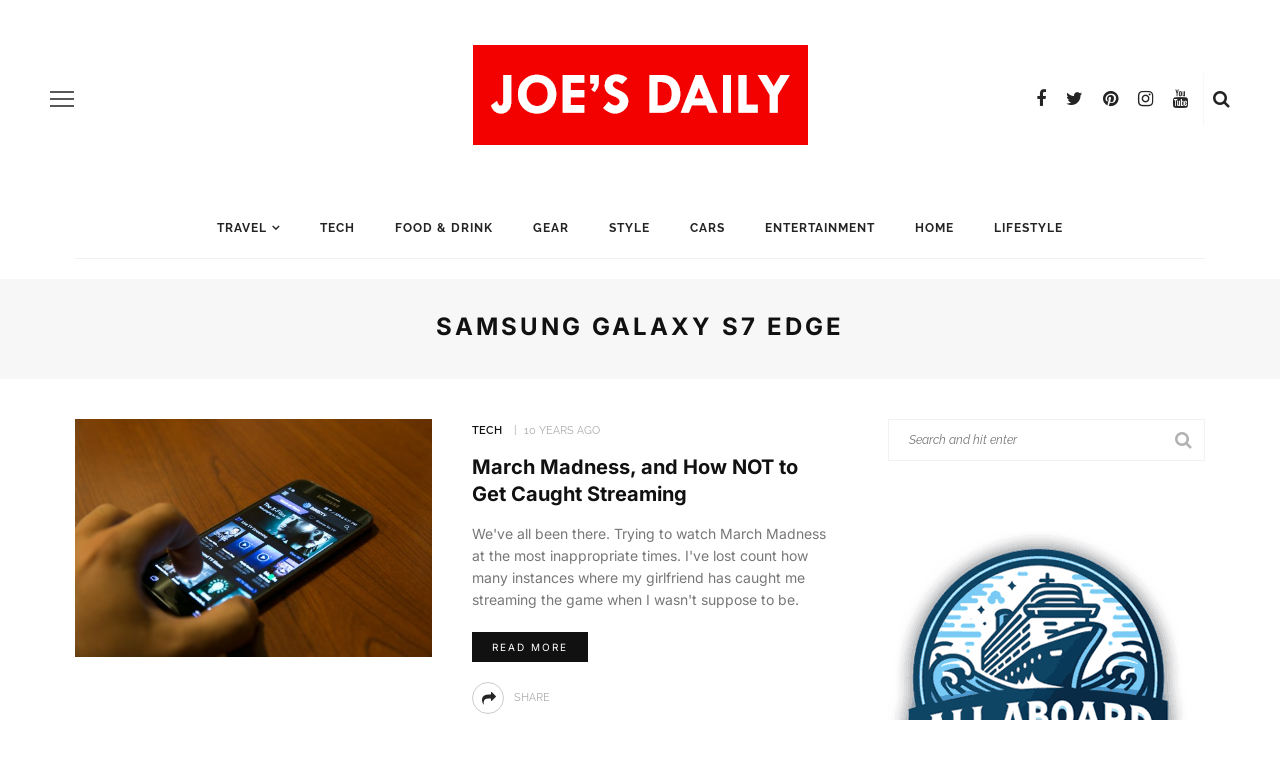

--- FILE ---
content_type: text/html; charset=UTF-8
request_url: https://joesdaily.com/tag/samsung-galaxy-s7-edge/
body_size: 37614
content:
<!DOCTYPE html>
<html lang="en-US">
<head><meta charset="UTF-8"/><script type="657a40f20191c7cd217be6a5-text/javascript">if(navigator.userAgent.match(/MSIE|Internet Explorer/i)||navigator.userAgent.match(/Trident\/7\..*?rv:11/i)){var href=document.location.href;if(!href.match(/[?&]nowprocket/)){if(href.indexOf("?")==-1){if(href.indexOf("#")==-1){document.location.href=href+"?nowprocket=1"}else{document.location.href=href.replace("#","?nowprocket=1#")}}else{if(href.indexOf("#")==-1){document.location.href=href+"&nowprocket=1"}else{document.location.href=href.replace("#","&nowprocket=1#")}}}}</script><script type="657a40f20191c7cd217be6a5-text/javascript">(()=>{class RocketLazyLoadScripts{constructor(){this.v="2.0.4",this.userEvents=["keydown","keyup","mousedown","mouseup","mousemove","mouseover","mouseout","touchmove","touchstart","touchend","touchcancel","wheel","click","dblclick","input"],this.attributeEvents=["onblur","onclick","oncontextmenu","ondblclick","onfocus","onmousedown","onmouseenter","onmouseleave","onmousemove","onmouseout","onmouseover","onmouseup","onmousewheel","onscroll","onsubmit"]}async t(){this.i(),this.o(),/iP(ad|hone)/.test(navigator.userAgent)&&this.h(),this.u(),this.l(this),this.m(),this.k(this),this.p(this),this._(),await Promise.all([this.R(),this.L()]),this.lastBreath=Date.now(),this.S(this),this.P(),this.D(),this.O(),this.M(),await this.C(this.delayedScripts.normal),await this.C(this.delayedScripts.defer),await this.C(this.delayedScripts.async),await this.T(),await this.F(),await this.j(),await this.A(),window.dispatchEvent(new Event("rocket-allScriptsLoaded")),this.everythingLoaded=!0,this.lastTouchEnd&&await new Promise(t=>setTimeout(t,500-Date.now()+this.lastTouchEnd)),this.I(),this.H(),this.U(),this.W()}i(){this.CSPIssue=sessionStorage.getItem("rocketCSPIssue"),document.addEventListener("securitypolicyviolation",t=>{this.CSPIssue||"script-src-elem"!==t.violatedDirective||"data"!==t.blockedURI||(this.CSPIssue=!0,sessionStorage.setItem("rocketCSPIssue",!0))},{isRocket:!0})}o(){window.addEventListener("pageshow",t=>{this.persisted=t.persisted,this.realWindowLoadedFired=!0},{isRocket:!0}),window.addEventListener("pagehide",()=>{this.onFirstUserAction=null},{isRocket:!0})}h(){let t;function e(e){t=e}window.addEventListener("touchstart",e,{isRocket:!0}),window.addEventListener("touchend",function i(o){o.changedTouches[0]&&t.changedTouches[0]&&Math.abs(o.changedTouches[0].pageX-t.changedTouches[0].pageX)<10&&Math.abs(o.changedTouches[0].pageY-t.changedTouches[0].pageY)<10&&o.timeStamp-t.timeStamp<200&&(window.removeEventListener("touchstart",e,{isRocket:!0}),window.removeEventListener("touchend",i,{isRocket:!0}),"INPUT"===o.target.tagName&&"text"===o.target.type||(o.target.dispatchEvent(new TouchEvent("touchend",{target:o.target,bubbles:!0})),o.target.dispatchEvent(new MouseEvent("mouseover",{target:o.target,bubbles:!0})),o.target.dispatchEvent(new PointerEvent("click",{target:o.target,bubbles:!0,cancelable:!0,detail:1,clientX:o.changedTouches[0].clientX,clientY:o.changedTouches[0].clientY})),event.preventDefault()))},{isRocket:!0})}q(t){this.userActionTriggered||("mousemove"!==t.type||this.firstMousemoveIgnored?"keyup"===t.type||"mouseover"===t.type||"mouseout"===t.type||(this.userActionTriggered=!0,this.onFirstUserAction&&this.onFirstUserAction()):this.firstMousemoveIgnored=!0),"click"===t.type&&t.preventDefault(),t.stopPropagation(),t.stopImmediatePropagation(),"touchstart"===this.lastEvent&&"touchend"===t.type&&(this.lastTouchEnd=Date.now()),"click"===t.type&&(this.lastTouchEnd=0),this.lastEvent=t.type,t.composedPath&&t.composedPath()[0].getRootNode()instanceof ShadowRoot&&(t.rocketTarget=t.composedPath()[0]),this.savedUserEvents.push(t)}u(){this.savedUserEvents=[],this.userEventHandler=this.q.bind(this),this.userEvents.forEach(t=>window.addEventListener(t,this.userEventHandler,{passive:!1,isRocket:!0})),document.addEventListener("visibilitychange",this.userEventHandler,{isRocket:!0})}U(){this.userEvents.forEach(t=>window.removeEventListener(t,this.userEventHandler,{passive:!1,isRocket:!0})),document.removeEventListener("visibilitychange",this.userEventHandler,{isRocket:!0}),this.savedUserEvents.forEach(t=>{(t.rocketTarget||t.target).dispatchEvent(new window[t.constructor.name](t.type,t))})}m(){const t="return false",e=Array.from(this.attributeEvents,t=>"data-rocket-"+t),i="["+this.attributeEvents.join("],[")+"]",o="[data-rocket-"+this.attributeEvents.join("],[data-rocket-")+"]",s=(e,i,o)=>{o&&o!==t&&(e.setAttribute("data-rocket-"+i,o),e["rocket"+i]=new Function("event",o),e.setAttribute(i,t))};new MutationObserver(t=>{for(const n of t)"attributes"===n.type&&(n.attributeName.startsWith("data-rocket-")||this.everythingLoaded?n.attributeName.startsWith("data-rocket-")&&this.everythingLoaded&&this.N(n.target,n.attributeName.substring(12)):s(n.target,n.attributeName,n.target.getAttribute(n.attributeName))),"childList"===n.type&&n.addedNodes.forEach(t=>{if(t.nodeType===Node.ELEMENT_NODE)if(this.everythingLoaded)for(const i of[t,...t.querySelectorAll(o)])for(const t of i.getAttributeNames())e.includes(t)&&this.N(i,t.substring(12));else for(const e of[t,...t.querySelectorAll(i)])for(const t of e.getAttributeNames())this.attributeEvents.includes(t)&&s(e,t,e.getAttribute(t))})}).observe(document,{subtree:!0,childList:!0,attributeFilter:[...this.attributeEvents,...e]})}I(){this.attributeEvents.forEach(t=>{document.querySelectorAll("[data-rocket-"+t+"]").forEach(e=>{this.N(e,t)})})}N(t,e){const i=t.getAttribute("data-rocket-"+e);i&&(t.setAttribute(e,i),t.removeAttribute("data-rocket-"+e))}k(t){Object.defineProperty(HTMLElement.prototype,"onclick",{get(){return this.rocketonclick||null},set(e){this.rocketonclick=e,this.setAttribute(t.everythingLoaded?"onclick":"data-rocket-onclick","this.rocketonclick(event)")}})}S(t){function e(e,i){let o=e[i];e[i]=null,Object.defineProperty(e,i,{get:()=>o,set(s){t.everythingLoaded?o=s:e["rocket"+i]=o=s}})}e(document,"onreadystatechange"),e(window,"onload"),e(window,"onpageshow");try{Object.defineProperty(document,"readyState",{get:()=>t.rocketReadyState,set(e){t.rocketReadyState=e},configurable:!0}),document.readyState="loading"}catch(t){console.log("WPRocket DJE readyState conflict, bypassing")}}l(t){this.originalAddEventListener=EventTarget.prototype.addEventListener,this.originalRemoveEventListener=EventTarget.prototype.removeEventListener,this.savedEventListeners=[],EventTarget.prototype.addEventListener=function(e,i,o){o&&o.isRocket||!t.B(e,this)&&!t.userEvents.includes(e)||t.B(e,this)&&!t.userActionTriggered||e.startsWith("rocket-")||t.everythingLoaded?t.originalAddEventListener.call(this,e,i,o):(t.savedEventListeners.push({target:this,remove:!1,type:e,func:i,options:o}),"mouseenter"!==e&&"mouseleave"!==e||t.originalAddEventListener.call(this,e,t.savedUserEvents.push,o))},EventTarget.prototype.removeEventListener=function(e,i,o){o&&o.isRocket||!t.B(e,this)&&!t.userEvents.includes(e)||t.B(e,this)&&!t.userActionTriggered||e.startsWith("rocket-")||t.everythingLoaded?t.originalRemoveEventListener.call(this,e,i,o):t.savedEventListeners.push({target:this,remove:!0,type:e,func:i,options:o})}}J(t,e){this.savedEventListeners=this.savedEventListeners.filter(i=>{let o=i.type,s=i.target||window;return e!==o||t!==s||(this.B(o,s)&&(i.type="rocket-"+o),this.$(i),!1)})}H(){EventTarget.prototype.addEventListener=this.originalAddEventListener,EventTarget.prototype.removeEventListener=this.originalRemoveEventListener,this.savedEventListeners.forEach(t=>this.$(t))}$(t){t.remove?this.originalRemoveEventListener.call(t.target,t.type,t.func,t.options):this.originalAddEventListener.call(t.target,t.type,t.func,t.options)}p(t){let e;function i(e){return t.everythingLoaded?e:e.split(" ").map(t=>"load"===t||t.startsWith("load.")?"rocket-jquery-load":t).join(" ")}function o(o){function s(e){const s=o.fn[e];o.fn[e]=o.fn.init.prototype[e]=function(){return this[0]===window&&t.userActionTriggered&&("string"==typeof arguments[0]||arguments[0]instanceof String?arguments[0]=i(arguments[0]):"object"==typeof arguments[0]&&Object.keys(arguments[0]).forEach(t=>{const e=arguments[0][t];delete arguments[0][t],arguments[0][i(t)]=e})),s.apply(this,arguments),this}}if(o&&o.fn&&!t.allJQueries.includes(o)){const e={DOMContentLoaded:[],"rocket-DOMContentLoaded":[]};for(const t in e)document.addEventListener(t,()=>{e[t].forEach(t=>t())},{isRocket:!0});o.fn.ready=o.fn.init.prototype.ready=function(i){function s(){parseInt(o.fn.jquery)>2?setTimeout(()=>i.bind(document)(o)):i.bind(document)(o)}return"function"==typeof i&&(t.realDomReadyFired?!t.userActionTriggered||t.fauxDomReadyFired?s():e["rocket-DOMContentLoaded"].push(s):e.DOMContentLoaded.push(s)),o([])},s("on"),s("one"),s("off"),t.allJQueries.push(o)}e=o}t.allJQueries=[],o(window.jQuery),Object.defineProperty(window,"jQuery",{get:()=>e,set(t){o(t)}})}P(){const t=new Map;document.write=document.writeln=function(e){const i=document.currentScript,o=document.createRange(),s=i.parentElement;let n=t.get(i);void 0===n&&(n=i.nextSibling,t.set(i,n));const c=document.createDocumentFragment();o.setStart(c,0),c.appendChild(o.createContextualFragment(e)),s.insertBefore(c,n)}}async R(){return new Promise(t=>{this.userActionTriggered?t():this.onFirstUserAction=t})}async L(){return new Promise(t=>{document.addEventListener("DOMContentLoaded",()=>{this.realDomReadyFired=!0,t()},{isRocket:!0})})}async j(){return this.realWindowLoadedFired?Promise.resolve():new Promise(t=>{window.addEventListener("load",t,{isRocket:!0})})}M(){this.pendingScripts=[];this.scriptsMutationObserver=new MutationObserver(t=>{for(const e of t)e.addedNodes.forEach(t=>{"SCRIPT"!==t.tagName||t.noModule||t.isWPRocket||this.pendingScripts.push({script:t,promise:new Promise(e=>{const i=()=>{const i=this.pendingScripts.findIndex(e=>e.script===t);i>=0&&this.pendingScripts.splice(i,1),e()};t.addEventListener("load",i,{isRocket:!0}),t.addEventListener("error",i,{isRocket:!0}),setTimeout(i,1e3)})})})}),this.scriptsMutationObserver.observe(document,{childList:!0,subtree:!0})}async F(){await this.X(),this.pendingScripts.length?(await this.pendingScripts[0].promise,await this.F()):this.scriptsMutationObserver.disconnect()}D(){this.delayedScripts={normal:[],async:[],defer:[]},document.querySelectorAll("script[type$=rocketlazyloadscript]").forEach(t=>{t.hasAttribute("data-rocket-src")?t.hasAttribute("async")&&!1!==t.async?this.delayedScripts.async.push(t):t.hasAttribute("defer")&&!1!==t.defer||"module"===t.getAttribute("data-rocket-type")?this.delayedScripts.defer.push(t):this.delayedScripts.normal.push(t):this.delayedScripts.normal.push(t)})}async _(){await this.L();let t=[];document.querySelectorAll("script[type$=rocketlazyloadscript][data-rocket-src]").forEach(e=>{let i=e.getAttribute("data-rocket-src");if(i&&!i.startsWith("data:")){i.startsWith("//")&&(i=location.protocol+i);try{const o=new URL(i).origin;o!==location.origin&&t.push({src:o,crossOrigin:e.crossOrigin||"module"===e.getAttribute("data-rocket-type")})}catch(t){}}}),t=[...new Map(t.map(t=>[JSON.stringify(t),t])).values()],this.Y(t,"preconnect")}async G(t){if(await this.K(),!0!==t.noModule||!("noModule"in HTMLScriptElement.prototype))return new Promise(e=>{let i;function o(){(i||t).setAttribute("data-rocket-status","executed"),e()}try{if(navigator.userAgent.includes("Firefox/")||""===navigator.vendor||this.CSPIssue)i=document.createElement("script"),[...t.attributes].forEach(t=>{let e=t.nodeName;"type"!==e&&("data-rocket-type"===e&&(e="type"),"data-rocket-src"===e&&(e="src"),i.setAttribute(e,t.nodeValue))}),t.text&&(i.text=t.text),t.nonce&&(i.nonce=t.nonce),i.hasAttribute("src")?(i.addEventListener("load",o,{isRocket:!0}),i.addEventListener("error",()=>{i.setAttribute("data-rocket-status","failed-network"),e()},{isRocket:!0}),setTimeout(()=>{i.isConnected||e()},1)):(i.text=t.text,o()),i.isWPRocket=!0,t.parentNode.replaceChild(i,t);else{const i=t.getAttribute("data-rocket-type"),s=t.getAttribute("data-rocket-src");i?(t.type=i,t.removeAttribute("data-rocket-type")):t.removeAttribute("type"),t.addEventListener("load",o,{isRocket:!0}),t.addEventListener("error",i=>{this.CSPIssue&&i.target.src.startsWith("data:")?(console.log("WPRocket: CSP fallback activated"),t.removeAttribute("src"),this.G(t).then(e)):(t.setAttribute("data-rocket-status","failed-network"),e())},{isRocket:!0}),s?(t.fetchPriority="high",t.removeAttribute("data-rocket-src"),t.src=s):t.src="data:text/javascript;base64,"+window.btoa(unescape(encodeURIComponent(t.text)))}}catch(i){t.setAttribute("data-rocket-status","failed-transform"),e()}});t.setAttribute("data-rocket-status","skipped")}async C(t){const e=t.shift();return e?(e.isConnected&&await this.G(e),this.C(t)):Promise.resolve()}O(){this.Y([...this.delayedScripts.normal,...this.delayedScripts.defer,...this.delayedScripts.async],"preload")}Y(t,e){this.trash=this.trash||[];let i=!0;var o=document.createDocumentFragment();t.forEach(t=>{const s=t.getAttribute&&t.getAttribute("data-rocket-src")||t.src;if(s&&!s.startsWith("data:")){const n=document.createElement("link");n.href=s,n.rel=e,"preconnect"!==e&&(n.as="script",n.fetchPriority=i?"high":"low"),t.getAttribute&&"module"===t.getAttribute("data-rocket-type")&&(n.crossOrigin=!0),t.crossOrigin&&(n.crossOrigin=t.crossOrigin),t.integrity&&(n.integrity=t.integrity),t.nonce&&(n.nonce=t.nonce),o.appendChild(n),this.trash.push(n),i=!1}}),document.head.appendChild(o)}W(){this.trash.forEach(t=>t.remove())}async T(){try{document.readyState="interactive"}catch(t){}this.fauxDomReadyFired=!0;try{await this.K(),this.J(document,"readystatechange"),document.dispatchEvent(new Event("rocket-readystatechange")),await this.K(),document.rocketonreadystatechange&&document.rocketonreadystatechange(),await this.K(),this.J(document,"DOMContentLoaded"),document.dispatchEvent(new Event("rocket-DOMContentLoaded")),await this.K(),this.J(window,"DOMContentLoaded"),window.dispatchEvent(new Event("rocket-DOMContentLoaded"))}catch(t){console.error(t)}}async A(){try{document.readyState="complete"}catch(t){}try{await this.K(),this.J(document,"readystatechange"),document.dispatchEvent(new Event("rocket-readystatechange")),await this.K(),document.rocketonreadystatechange&&document.rocketonreadystatechange(),await this.K(),this.J(window,"load"),window.dispatchEvent(new Event("rocket-load")),await this.K(),window.rocketonload&&window.rocketonload(),await this.K(),this.allJQueries.forEach(t=>t(window).trigger("rocket-jquery-load")),await this.K(),this.J(window,"pageshow");const t=new Event("rocket-pageshow");t.persisted=this.persisted,window.dispatchEvent(t),await this.K(),window.rocketonpageshow&&window.rocketonpageshow({persisted:this.persisted})}catch(t){console.error(t)}}async K(){Date.now()-this.lastBreath>45&&(await this.X(),this.lastBreath=Date.now())}async X(){return document.hidden?new Promise(t=>setTimeout(t)):new Promise(t=>requestAnimationFrame(t))}B(t,e){return e===document&&"readystatechange"===t||(e===document&&"DOMContentLoaded"===t||(e===window&&"DOMContentLoaded"===t||(e===window&&"load"===t||e===window&&"pageshow"===t)))}static run(){(new RocketLazyLoadScripts).t()}}RocketLazyLoadScripts.run()})();</script>
	
	<meta http-equiv="X-UA-Compatible" content="IE=edge">
	<meta name="viewport" content="width=device-width, initial-scale=1.0">
	<meta name='ir-site-verification-token' value='-471083478'>
	<meta name="getlinko-verify-code" content="getlinko-verify-1cb128fb5435b1ba4dde7ac87dcc174ada0f1a08"/>
	<link rel="profile" href="https://gmpg.org/xfn/11"/>
	<link rel="pingback" href="https://joesdaily.com/xmlrpc.php"/>
	<meta name='robots' content='noindex, follow' />
<meta name="dlm-version" content="5.1.6">
	<!-- This site is optimized with the Yoast SEO plugin v26.6 - https://yoast.com/wordpress/plugins/seo/ -->
	<title>Samsung Galaxy S7 Edge Archives - Joe&#039;s Daily</title>
<link data-rocket-preload as="style" href="https://fonts.googleapis.com/css?family=Inter%3A400%2C700%7CRaleway%3A600%2C400%2C700%7CInter%3A100%2C200%2C300%2C400%2C500%2C600%2C700%2C800%2C900%7CRaleway%3A100%2C200%2C300%2C400%2C500%2C600%2C700%2C800%2C900%2C100italic%2C200italic%2C300italic%2C400italic%2C500italic%2C600italic%2C700italic%2C800italic%2C900italic&#038;display=swap" rel="preload">
<script src="/cdn-cgi/scripts/7d0fa10a/cloudflare-static/rocket-loader.min.js" data-cf-settings="657a40f20191c7cd217be6a5-|49"></script><link href="https://fonts.googleapis.com/css?family=Inter%3A400%2C700%7CRaleway%3A600%2C400%2C700%7CInter%3A100%2C200%2C300%2C400%2C500%2C600%2C700%2C800%2C900%7CRaleway%3A100%2C200%2C300%2C400%2C500%2C600%2C700%2C800%2C900%2C100italic%2C200italic%2C300italic%2C400italic%2C500italic%2C600italic%2C700italic%2C800italic%2C900italic&#038;display=swap" media="print" onload="this.media=&#039;all&#039;" rel="stylesheet">
<style id="wpr-usedcss">img:is([sizes=auto i],[sizes^="auto," i]){contain-intrinsic-size:3000px 1500px}@font-face{font-display:swap;font-family:Inter;font-style:normal;font-weight:400;src:url(https://fonts.gstatic.com/s/inter/v20/UcC73FwrK3iLTeHuS_nVMrMxCp50SjIa1ZL7.woff2) format('woff2');unicode-range:U+0000-00FF,U+0131,U+0152-0153,U+02BB-02BC,U+02C6,U+02DA,U+02DC,U+0304,U+0308,U+0329,U+2000-206F,U+20AC,U+2122,U+2191,U+2193,U+2212,U+2215,U+FEFF,U+FFFD}@font-face{font-display:swap;font-family:Inter;font-style:normal;font-weight:700;src:url(https://fonts.gstatic.com/s/inter/v20/UcC73FwrK3iLTeHuS_nVMrMxCp50SjIa1ZL7.woff2) format('woff2');unicode-range:U+0000-00FF,U+0131,U+0152-0153,U+02BB-02BC,U+02C6,U+02DA,U+02DC,U+0304,U+0308,U+0329,U+2000-206F,U+20AC,U+2122,U+2191,U+2193,U+2212,U+2215,U+FEFF,U+FFFD}@font-face{font-display:swap;font-family:Raleway;font-style:normal;font-weight:400;src:url(https://fonts.gstatic.com/s/raleway/v37/1Ptug8zYS_SKggPNyC0ITw.woff2) format('woff2');unicode-range:U+0000-00FF,U+0131,U+0152-0153,U+02BB-02BC,U+02C6,U+02DA,U+02DC,U+0304,U+0308,U+0329,U+2000-206F,U+20AC,U+2122,U+2191,U+2193,U+2212,U+2215,U+FEFF,U+FFFD}@font-face{font-display:swap;font-family:Raleway;font-style:normal;font-weight:600;src:url(https://fonts.gstatic.com/s/raleway/v37/1Ptug8zYS_SKggPNyC0ITw.woff2) format('woff2');unicode-range:U+0000-00FF,U+0131,U+0152-0153,U+02BB-02BC,U+02C6,U+02DA,U+02DC,U+0304,U+0308,U+0329,U+2000-206F,U+20AC,U+2122,U+2191,U+2193,U+2212,U+2215,U+FEFF,U+FFFD}@font-face{font-display:swap;font-family:Raleway;font-style:normal;font-weight:700;src:url(https://fonts.gstatic.com/s/raleway/v37/1Ptug8zYS_SKggPNyC0ITw.woff2) format('woff2');unicode-range:U+0000-00FF,U+0131,U+0152-0153,U+02BB-02BC,U+02C6,U+02DA,U+02DC,U+0304,U+0308,U+0329,U+2000-206F,U+20AC,U+2122,U+2191,U+2193,U+2212,U+2215,U+FEFF,U+FFFD}:where(.wp-block-button__link){border-radius:9999px;box-shadow:none;padding:calc(.667em + 2px) calc(1.333em + 2px);text-decoration:none}:root :where(.wp-block-button .wp-block-button__link.is-style-outline),:root :where(.wp-block-button.is-style-outline>.wp-block-button__link){border:2px solid;padding:.667em 1.333em}:root :where(.wp-block-button .wp-block-button__link.is-style-outline:not(.has-text-color)),:root :where(.wp-block-button.is-style-outline>.wp-block-button__link:not(.has-text-color)){color:currentColor}:root :where(.wp-block-button .wp-block-button__link.is-style-outline:not(.has-background)),:root :where(.wp-block-button.is-style-outline>.wp-block-button__link:not(.has-background)){background-color:initial;background-image:none}:where(.wp-block-calendar table:not(.has-background) th){background:#ddd}:where(.wp-block-columns){margin-bottom:1.75em}:where(.wp-block-columns.has-background){padding:1.25em 2.375em}:where(.wp-block-post-comments input[type=submit]){border:none}:where(.wp-block-cover-image:not(.has-text-color)),:where(.wp-block-cover:not(.has-text-color)){color:#fff}:where(.wp-block-cover-image.is-light:not(.has-text-color)),:where(.wp-block-cover.is-light:not(.has-text-color)){color:#000}:root :where(.wp-block-cover h1:not(.has-text-color)),:root :where(.wp-block-cover h2:not(.has-text-color)),:root :where(.wp-block-cover h3:not(.has-text-color)),:root :where(.wp-block-cover h4:not(.has-text-color)),:root :where(.wp-block-cover h5:not(.has-text-color)),:root :where(.wp-block-cover h6:not(.has-text-color)),:root :where(.wp-block-cover p:not(.has-text-color)){color:inherit}:where(.wp-block-file){margin-bottom:1.5em}:where(.wp-block-file__button){border-radius:2em;display:inline-block;padding:.5em 1em}:where(.wp-block-file__button):where(a):active,:where(.wp-block-file__button):where(a):focus,:where(.wp-block-file__button):where(a):hover,:where(.wp-block-file__button):where(a):visited{box-shadow:none;color:#fff;opacity:.85;text-decoration:none}:where(.wp-block-form-input__input){font-size:1em;margin-bottom:.5em;padding:0 .5em}:where(.wp-block-form-input__input)[type=date],:where(.wp-block-form-input__input)[type=datetime-local],:where(.wp-block-form-input__input)[type=datetime],:where(.wp-block-form-input__input)[type=email],:where(.wp-block-form-input__input)[type=month],:where(.wp-block-form-input__input)[type=number],:where(.wp-block-form-input__input)[type=password],:where(.wp-block-form-input__input)[type=search],:where(.wp-block-form-input__input)[type=tel],:where(.wp-block-form-input__input)[type=text],:where(.wp-block-form-input__input)[type=time],:where(.wp-block-form-input__input)[type=url],:where(.wp-block-form-input__input)[type=week]{border-style:solid;border-width:1px;line-height:2;min-height:2em}:where(.wp-block-group.wp-block-group-is-layout-constrained){position:relative}:root :where(.wp-block-image.is-style-rounded img,.wp-block-image .is-style-rounded img){border-radius:9999px}:where(.wp-block-latest-comments:not([style*=line-height] .wp-block-latest-comments__comment)){line-height:1.1}:where(.wp-block-latest-comments:not([style*=line-height] .wp-block-latest-comments__comment-excerpt p)){line-height:1.8}:root :where(.wp-block-latest-posts.is-grid){padding:0}:root :where(.wp-block-latest-posts.wp-block-latest-posts__list){padding-left:0}ul{box-sizing:border-box}:root :where(.wp-block-list.has-background){padding:1.25em 2.375em}:where(.wp-block-navigation.has-background .wp-block-navigation-item a:not(.wp-element-button)),:where(.wp-block-navigation.has-background .wp-block-navigation-submenu a:not(.wp-element-button)){padding:.5em 1em}:where(.wp-block-navigation .wp-block-navigation__submenu-container .wp-block-navigation-item a:not(.wp-element-button)),:where(.wp-block-navigation .wp-block-navigation__submenu-container .wp-block-navigation-submenu a:not(.wp-element-button)),:where(.wp-block-navigation .wp-block-navigation__submenu-container .wp-block-navigation-submenu button.wp-block-navigation-item__content),:where(.wp-block-navigation .wp-block-navigation__submenu-container .wp-block-pages-list__item button.wp-block-navigation-item__content){padding:.5em 1em}:root :where(p.has-background){padding:1.25em 2.375em}:where(p.has-text-color:not(.has-link-color)) a{color:inherit}:where(.wp-block-post-comments-form input:not([type=submit])),:where(.wp-block-post-comments-form textarea){border:1px solid #949494;font-family:inherit;font-size:1em}:where(.wp-block-post-comments-form input:where(:not([type=submit]):not([type=checkbox]))),:where(.wp-block-post-comments-form textarea){padding:calc(.667em + 2px)}:where(.wp-block-post-excerpt){box-sizing:border-box;margin-bottom:var(--wp--style--block-gap);margin-top:var(--wp--style--block-gap)}:where(.wp-block-preformatted.has-background){padding:1.25em 2.375em}:where(.wp-block-search__button){border:1px solid #ccc;padding:6px 10px}:where(.wp-block-search__input){appearance:none;border:1px solid #949494;flex-grow:1;font-family:inherit;font-size:inherit;font-style:inherit;font-weight:inherit;letter-spacing:inherit;line-height:inherit;margin-left:0;margin-right:0;min-width:3rem;padding:8px;text-decoration:unset!important;text-transform:inherit}:where(.wp-block-search__button-inside .wp-block-search__inside-wrapper){background-color:#fff;border:1px solid #949494;box-sizing:border-box;padding:4px}:where(.wp-block-search__button-inside .wp-block-search__inside-wrapper) .wp-block-search__input{border:none;border-radius:0;padding:0 4px}:where(.wp-block-search__button-inside .wp-block-search__inside-wrapper) .wp-block-search__input:focus{outline:0}:where(.wp-block-search__button-inside .wp-block-search__inside-wrapper) :where(.wp-block-search__button){padding:4px 8px}:root :where(.wp-block-separator.is-style-dots){height:auto;line-height:1;text-align:center}:root :where(.wp-block-separator.is-style-dots):before{color:currentColor;content:"···";font-family:serif;font-size:1.5em;letter-spacing:2em;padding-left:2em}:root :where(.wp-block-site-logo.is-style-rounded){border-radius:9999px}:where(.wp-block-social-links:not(.is-style-logos-only)) .wp-social-link{background-color:#f0f0f0;color:#444}:where(.wp-block-social-links:not(.is-style-logos-only)) .wp-social-link-amazon{background-color:#f90;color:#fff}:where(.wp-block-social-links:not(.is-style-logos-only)) .wp-social-link-bandcamp{background-color:#1ea0c3;color:#fff}:where(.wp-block-social-links:not(.is-style-logos-only)) .wp-social-link-behance{background-color:#0757fe;color:#fff}:where(.wp-block-social-links:not(.is-style-logos-only)) .wp-social-link-bluesky{background-color:#0a7aff;color:#fff}:where(.wp-block-social-links:not(.is-style-logos-only)) .wp-social-link-codepen{background-color:#1e1f26;color:#fff}:where(.wp-block-social-links:not(.is-style-logos-only)) .wp-social-link-deviantart{background-color:#02e49b;color:#fff}:where(.wp-block-social-links:not(.is-style-logos-only)) .wp-social-link-discord{background-color:#5865f2;color:#fff}:where(.wp-block-social-links:not(.is-style-logos-only)) .wp-social-link-dribbble{background-color:#e94c89;color:#fff}:where(.wp-block-social-links:not(.is-style-logos-only)) .wp-social-link-dropbox{background-color:#4280ff;color:#fff}:where(.wp-block-social-links:not(.is-style-logos-only)) .wp-social-link-etsy{background-color:#f45800;color:#fff}:where(.wp-block-social-links:not(.is-style-logos-only)) .wp-social-link-facebook{background-color:#0866ff;color:#fff}:where(.wp-block-social-links:not(.is-style-logos-only)) .wp-social-link-fivehundredpx{background-color:#000;color:#fff}:where(.wp-block-social-links:not(.is-style-logos-only)) .wp-social-link-flickr{background-color:#0461dd;color:#fff}:where(.wp-block-social-links:not(.is-style-logos-only)) .wp-social-link-foursquare{background-color:#e65678;color:#fff}:where(.wp-block-social-links:not(.is-style-logos-only)) .wp-social-link-github{background-color:#24292d;color:#fff}:where(.wp-block-social-links:not(.is-style-logos-only)) .wp-social-link-goodreads{background-color:#eceadd;color:#382110}:where(.wp-block-social-links:not(.is-style-logos-only)) .wp-social-link-google{background-color:#ea4434;color:#fff}:where(.wp-block-social-links:not(.is-style-logos-only)) .wp-social-link-gravatar{background-color:#1d4fc4;color:#fff}:where(.wp-block-social-links:not(.is-style-logos-only)) .wp-social-link-instagram{background-color:#f00075;color:#fff}:where(.wp-block-social-links:not(.is-style-logos-only)) .wp-social-link-lastfm{background-color:#e21b24;color:#fff}:where(.wp-block-social-links:not(.is-style-logos-only)) .wp-social-link-linkedin{background-color:#0d66c2;color:#fff}:where(.wp-block-social-links:not(.is-style-logos-only)) .wp-social-link-mastodon{background-color:#3288d4;color:#fff}:where(.wp-block-social-links:not(.is-style-logos-only)) .wp-social-link-medium{background-color:#000;color:#fff}:where(.wp-block-social-links:not(.is-style-logos-only)) .wp-social-link-meetup{background-color:#f6405f;color:#fff}:where(.wp-block-social-links:not(.is-style-logos-only)) .wp-social-link-patreon{background-color:#000;color:#fff}:where(.wp-block-social-links:not(.is-style-logos-only)) .wp-social-link-pinterest{background-color:#e60122;color:#fff}:where(.wp-block-social-links:not(.is-style-logos-only)) .wp-social-link-pocket{background-color:#ef4155;color:#fff}:where(.wp-block-social-links:not(.is-style-logos-only)) .wp-social-link-reddit{background-color:#ff4500;color:#fff}:where(.wp-block-social-links:not(.is-style-logos-only)) .wp-social-link-skype{background-color:#0478d7;color:#fff}:where(.wp-block-social-links:not(.is-style-logos-only)) .wp-social-link-snapchat{background-color:#fefc00;color:#fff;stroke:#000}:where(.wp-block-social-links:not(.is-style-logos-only)) .wp-social-link-soundcloud{background-color:#ff5600;color:#fff}:where(.wp-block-social-links:not(.is-style-logos-only)) .wp-social-link-spotify{background-color:#1bd760;color:#fff}:where(.wp-block-social-links:not(.is-style-logos-only)) .wp-social-link-telegram{background-color:#2aabee;color:#fff}:where(.wp-block-social-links:not(.is-style-logos-only)) .wp-social-link-threads{background-color:#000;color:#fff}:where(.wp-block-social-links:not(.is-style-logos-only)) .wp-social-link-tiktok{background-color:#000;color:#fff}:where(.wp-block-social-links:not(.is-style-logos-only)) .wp-social-link-tumblr{background-color:#011835;color:#fff}:where(.wp-block-social-links:not(.is-style-logos-only)) .wp-social-link-twitch{background-color:#6440a4;color:#fff}:where(.wp-block-social-links:not(.is-style-logos-only)) .wp-social-link-twitter{background-color:#1da1f2;color:#fff}:where(.wp-block-social-links:not(.is-style-logos-only)) .wp-social-link-vimeo{background-color:#1eb7ea;color:#fff}:where(.wp-block-social-links:not(.is-style-logos-only)) .wp-social-link-vk{background-color:#4680c2;color:#fff}:where(.wp-block-social-links:not(.is-style-logos-only)) .wp-social-link-wordpress{background-color:#3499cd;color:#fff}:where(.wp-block-social-links:not(.is-style-logos-only)) .wp-social-link-whatsapp{background-color:#25d366;color:#fff}:where(.wp-block-social-links:not(.is-style-logos-only)) .wp-social-link-x{background-color:#000;color:#fff}:where(.wp-block-social-links:not(.is-style-logos-only)) .wp-social-link-yelp{background-color:#d32422;color:#fff}:where(.wp-block-social-links:not(.is-style-logos-only)) .wp-social-link-youtube{background-color:red;color:#fff}:where(.wp-block-social-links.is-style-logos-only) .wp-social-link{background:0 0}:where(.wp-block-social-links.is-style-logos-only) .wp-social-link svg{height:1.25em;width:1.25em}:where(.wp-block-social-links.is-style-logos-only) .wp-social-link-amazon{color:#f90}:where(.wp-block-social-links.is-style-logos-only) .wp-social-link-bandcamp{color:#1ea0c3}:where(.wp-block-social-links.is-style-logos-only) .wp-social-link-behance{color:#0757fe}:where(.wp-block-social-links.is-style-logos-only) .wp-social-link-bluesky{color:#0a7aff}:where(.wp-block-social-links.is-style-logos-only) .wp-social-link-codepen{color:#1e1f26}:where(.wp-block-social-links.is-style-logos-only) .wp-social-link-deviantart{color:#02e49b}:where(.wp-block-social-links.is-style-logos-only) .wp-social-link-discord{color:#5865f2}:where(.wp-block-social-links.is-style-logos-only) .wp-social-link-dribbble{color:#e94c89}:where(.wp-block-social-links.is-style-logos-only) .wp-social-link-dropbox{color:#4280ff}:where(.wp-block-social-links.is-style-logos-only) .wp-social-link-etsy{color:#f45800}:where(.wp-block-social-links.is-style-logos-only) .wp-social-link-facebook{color:#0866ff}:where(.wp-block-social-links.is-style-logos-only) .wp-social-link-fivehundredpx{color:#000}:where(.wp-block-social-links.is-style-logos-only) .wp-social-link-flickr{color:#0461dd}:where(.wp-block-social-links.is-style-logos-only) .wp-social-link-foursquare{color:#e65678}:where(.wp-block-social-links.is-style-logos-only) .wp-social-link-github{color:#24292d}:where(.wp-block-social-links.is-style-logos-only) .wp-social-link-goodreads{color:#382110}:where(.wp-block-social-links.is-style-logos-only) .wp-social-link-google{color:#ea4434}:where(.wp-block-social-links.is-style-logos-only) .wp-social-link-gravatar{color:#1d4fc4}:where(.wp-block-social-links.is-style-logos-only) .wp-social-link-instagram{color:#f00075}:where(.wp-block-social-links.is-style-logos-only) .wp-social-link-lastfm{color:#e21b24}:where(.wp-block-social-links.is-style-logos-only) .wp-social-link-linkedin{color:#0d66c2}:where(.wp-block-social-links.is-style-logos-only) .wp-social-link-mastodon{color:#3288d4}:where(.wp-block-social-links.is-style-logos-only) .wp-social-link-medium{color:#000}:where(.wp-block-social-links.is-style-logos-only) .wp-social-link-meetup{color:#f6405f}:where(.wp-block-social-links.is-style-logos-only) .wp-social-link-patreon{color:#000}:where(.wp-block-social-links.is-style-logos-only) .wp-social-link-pinterest{color:#e60122}:where(.wp-block-social-links.is-style-logos-only) .wp-social-link-pocket{color:#ef4155}:where(.wp-block-social-links.is-style-logos-only) .wp-social-link-reddit{color:#ff4500}:where(.wp-block-social-links.is-style-logos-only) .wp-social-link-skype{color:#0478d7}:where(.wp-block-social-links.is-style-logos-only) .wp-social-link-snapchat{color:#fff;stroke:#000}:where(.wp-block-social-links.is-style-logos-only) .wp-social-link-soundcloud{color:#ff5600}:where(.wp-block-social-links.is-style-logos-only) .wp-social-link-spotify{color:#1bd760}:where(.wp-block-social-links.is-style-logos-only) .wp-social-link-telegram{color:#2aabee}:where(.wp-block-social-links.is-style-logos-only) .wp-social-link-threads{color:#000}:where(.wp-block-social-links.is-style-logos-only) .wp-social-link-tiktok{color:#000}:where(.wp-block-social-links.is-style-logos-only) .wp-social-link-tumblr{color:#011835}:where(.wp-block-social-links.is-style-logos-only) .wp-social-link-twitch{color:#6440a4}:where(.wp-block-social-links.is-style-logos-only) .wp-social-link-twitter{color:#1da1f2}:where(.wp-block-social-links.is-style-logos-only) .wp-social-link-vimeo{color:#1eb7ea}:where(.wp-block-social-links.is-style-logos-only) .wp-social-link-vk{color:#4680c2}:where(.wp-block-social-links.is-style-logos-only) .wp-social-link-whatsapp{color:#25d366}:where(.wp-block-social-links.is-style-logos-only) .wp-social-link-wordpress{color:#3499cd}:where(.wp-block-social-links.is-style-logos-only) .wp-social-link-x{color:#000}:where(.wp-block-social-links.is-style-logos-only) .wp-social-link-yelp{color:#d32422}:where(.wp-block-social-links.is-style-logos-only) .wp-social-link-youtube{color:red}:root :where(.wp-block-social-links .wp-social-link a){padding:.25em}:root :where(.wp-block-social-links.is-style-logos-only .wp-social-link a){padding:0}:root :where(.wp-block-social-links.is-style-pill-shape .wp-social-link a){padding-left:.6666666667em;padding-right:.6666666667em}:root :where(.wp-block-tag-cloud.is-style-outline){display:flex;flex-wrap:wrap;gap:1ch}:root :where(.wp-block-tag-cloud.is-style-outline a){border:1px solid;font-size:unset!important;margin-right:0;padding:1ch 2ch;text-decoration:none!important}:root :where(.wp-block-table-of-contents){box-sizing:border-box}:where(.wp-block-term-description){box-sizing:border-box;margin-bottom:var(--wp--style--block-gap);margin-top:var(--wp--style--block-gap)}:where(pre.wp-block-verse){font-family:inherit}.entry-content{counter-reset:footnotes}:root{--wp-block-synced-color:#7a00df;--wp-block-synced-color--rgb:122,0,223;--wp-bound-block-color:var(--wp-block-synced-color);--wp-editor-canvas-background:#ddd;--wp-admin-theme-color:#007cba;--wp-admin-theme-color--rgb:0,124,186;--wp-admin-theme-color-darker-10:#006ba1;--wp-admin-theme-color-darker-10--rgb:0,107,160.5;--wp-admin-theme-color-darker-20:#005a87;--wp-admin-theme-color-darker-20--rgb:0,90,135;--wp-admin-border-width-focus:2px}@media (min-resolution:192dpi){:root{--wp-admin-border-width-focus:1.5px}}:root{--wp--preset--font-size--normal:16px;--wp--preset--font-size--huge:42px}html :where(.has-border-color){border-style:solid}html :where([style*=border-top-color]){border-top-style:solid}html :where([style*=border-right-color]){border-right-style:solid}html :where([style*=border-bottom-color]){border-bottom-style:solid}html :where([style*=border-left-color]){border-left-style:solid}html :where([style*=border-width]){border-style:solid}html :where([style*=border-top-width]){border-top-style:solid}html :where([style*=border-right-width]){border-right-style:solid}html :where([style*=border-bottom-width]){border-bottom-style:solid}html :where([style*=border-left-width]){border-left-style:solid}html :where(img[class*=wp-image-]){height:auto;max-width:100%}:where(figure){margin:0 0 1em}html :where(.is-position-sticky){--wp-admin--admin-bar--position-offset:var(--wp-admin--admin-bar--height,0px)}@media screen and (max-width:600px){html :where(.is-position-sticky){--wp-admin--admin-bar--position-offset:0px}}:root{--wp--preset--aspect-ratio--square:1;--wp--preset--aspect-ratio--4-3:4/3;--wp--preset--aspect-ratio--3-4:3/4;--wp--preset--aspect-ratio--3-2:3/2;--wp--preset--aspect-ratio--2-3:2/3;--wp--preset--aspect-ratio--16-9:16/9;--wp--preset--aspect-ratio--9-16:9/16;--wp--preset--color--black:#000000;--wp--preset--color--cyan-bluish-gray:#abb8c3;--wp--preset--color--white:#ffffff;--wp--preset--color--pale-pink:#f78da7;--wp--preset--color--vivid-red:#cf2e2e;--wp--preset--color--luminous-vivid-orange:#ff6900;--wp--preset--color--luminous-vivid-amber:#fcb900;--wp--preset--color--light-green-cyan:#7bdcb5;--wp--preset--color--vivid-green-cyan:#00d084;--wp--preset--color--pale-cyan-blue:#8ed1fc;--wp--preset--color--vivid-cyan-blue:#0693e3;--wp--preset--color--vivid-purple:#9b51e0;--wp--preset--gradient--vivid-cyan-blue-to-vivid-purple:linear-gradient(135deg,rgb(6, 147, 227) 0%,rgb(155, 81, 224) 100%);--wp--preset--gradient--light-green-cyan-to-vivid-green-cyan:linear-gradient(135deg,rgb(122, 220, 180) 0%,rgb(0, 208, 130) 100%);--wp--preset--gradient--luminous-vivid-amber-to-luminous-vivid-orange:linear-gradient(135deg,rgb(252, 185, 0) 0%,rgb(255, 105, 0) 100%);--wp--preset--gradient--luminous-vivid-orange-to-vivid-red:linear-gradient(135deg,rgb(255, 105, 0) 0%,rgb(207, 46, 46) 100%);--wp--preset--gradient--very-light-gray-to-cyan-bluish-gray:linear-gradient(135deg,rgb(238, 238, 238) 0%,rgb(169, 184, 195) 100%);--wp--preset--gradient--cool-to-warm-spectrum:linear-gradient(135deg,rgb(74, 234, 220) 0%,rgb(151, 120, 209) 20%,rgb(207, 42, 186) 40%,rgb(238, 44, 130) 60%,rgb(251, 105, 98) 80%,rgb(254, 248, 76) 100%);--wp--preset--gradient--blush-light-purple:linear-gradient(135deg,rgb(255, 206, 236) 0%,rgb(152, 150, 240) 100%);--wp--preset--gradient--blush-bordeaux:linear-gradient(135deg,rgb(254, 205, 165) 0%,rgb(254, 45, 45) 50%,rgb(107, 0, 62) 100%);--wp--preset--gradient--luminous-dusk:linear-gradient(135deg,rgb(255, 203, 112) 0%,rgb(199, 81, 192) 50%,rgb(65, 88, 208) 100%);--wp--preset--gradient--pale-ocean:linear-gradient(135deg,rgb(255, 245, 203) 0%,rgb(182, 227, 212) 50%,rgb(51, 167, 181) 100%);--wp--preset--gradient--electric-grass:linear-gradient(135deg,rgb(202, 248, 128) 0%,rgb(113, 206, 126) 100%);--wp--preset--gradient--midnight:linear-gradient(135deg,rgb(2, 3, 129) 0%,rgb(40, 116, 252) 100%);--wp--preset--font-size--small:13px;--wp--preset--font-size--medium:20px;--wp--preset--font-size--large:36px;--wp--preset--font-size--x-large:42px;--wp--preset--spacing--20:0.44rem;--wp--preset--spacing--30:0.67rem;--wp--preset--spacing--40:1rem;--wp--preset--spacing--50:1.5rem;--wp--preset--spacing--60:2.25rem;--wp--preset--spacing--70:3.38rem;--wp--preset--spacing--80:5.06rem;--wp--preset--shadow--natural:6px 6px 9px rgba(0, 0, 0, .2);--wp--preset--shadow--deep:12px 12px 50px rgba(0, 0, 0, .4);--wp--preset--shadow--sharp:6px 6px 0px rgba(0, 0, 0, .2);--wp--preset--shadow--outlined:6px 6px 0px -3px rgb(255, 255, 255),6px 6px rgb(0, 0, 0);--wp--preset--shadow--crisp:6px 6px 0px rgb(0, 0, 0)}:where(.is-layout-flex){gap:.5em}:where(.is-layout-grid){gap:.5em}:where(.wp-block-post-template.is-layout-flex){gap:1.25em}:where(.wp-block-post-template.is-layout-grid){gap:1.25em}:where(.wp-block-term-template.is-layout-flex){gap:1.25em}:where(.wp-block-term-template.is-layout-grid){gap:1.25em}:where(.wp-block-columns.is-layout-flex){gap:2em}:where(.wp-block-columns.is-layout-grid){gap:2em}:root :where(.wp-block-pullquote){font-size:1.5em;line-height:1.6}img[data-dominant-color]:not(.has-transparency){background-color:var(--dominant-color)}a,body,caption,div,em,form,h1,h2,h3,h6,html,li,object,p,span,ul{border:0;font-family:inherit;font-size:100%;font-style:inherit;font-weight:inherit;margin:0;outline:0;padding:0;vertical-align:baseline}html{font-size:62.5%;overflow-y:scroll;text-size-adjust:100%;-webkit-text-size-adjust:100%;-ms-text-size-adjust:100%}*{text-rendering:optimizeLegibility;-webkit-font-smoothing:antialiased!important;-moz-osx-font-smoothing:grayscale;-webkit-box-sizing:border-box;-moz-box-sizing:border-box;box-sizing:border-box}:after,:before{-webkit-box-sizing:border-box;-moz-box-sizing:border-box;box-sizing:border-box}body{display:block;background:#fff}article,aside,footer,header,nav,section{display:block}ul{list-style:none}caption{font-weight:400;text-align:left}img{border:0}svg:not(:root){overflow:hidden}input{color:inherit;font:inherit;margin:0}html input[type=button],input[type=submit]{-webkit-appearance:button;cursor:pointer}input::-moz-focus-inner{border:0;padding:0}input{line-height:normal}input[type=number]::-webkit-inner-spin-button,input[type=number]::-webkit-outer-spin-button{height:auto}input[type=search]{-webkit-appearance:textfield;-moz-box-sizing:content-box;-webkit-box-sizing:content-box;box-sizing:content-box}input[type=search]::-webkit-search-cancel-button,input[type=search]::-webkit-search-decoration{-webkit-appearance:none}input{font-family:inherit;font-size:inherit;line-height:inherit}img{vertical-align:middle}.row{margin-left:0;margin-right:0}.row-eq-height{display:-webkit-box!important;display:-webkit-flex!important;display:-ms-flexbox!important;display:flex!important}.col-sm-4,.col-sm-6,.col-sm-8,.col-xs-12,.col-xs-3,.col-xs-4,.col-xs-8{position:relative;min-height:1px;padding-left:0;padding-right:0}.col-xs-12,.col-xs-3,.col-xs-4,.col-xs-8{float:left}.col-xs-12{width:100%}.col-xs-8{width:66.66666667%}.col-xs-4{width:33.33333333%}.col-xs-3{width:25%}@media (min-width:768px){.col-sm-4,.col-sm-6,.col-sm-8{float:left}.col-sm-8{width:66.66666667%}.col-sm-6{width:50%}.col-sm-4{width:33.33333333%}}.clearfix:after,.clearfix:before,.row:after,.row:before{content:" ";display:table}.clearfix:after,.row:after{clear:both}.hidden{display:none!important;visibility:hidden!important}@-ms-viewport{width:device-width}.mfp-hide{display:none!important}@font-face{font-display:swap;font-family:rbfontawesome;src:url('https://joesdaily.com/wp-content/themes/look/assets/external/fonts/fontawesome-webfont.eot?v=4.6.3');src:url('https://joesdaily.com/wp-content/themes/look/assets/external/fonts/fontawesome-webfont.eot?#iefix&v=4.6.3') format('embedded-opentype'),url('https://joesdaily.com/wp-content/themes/look/assets/external/fonts/fontawesome-webfont.woff2?v=4.6.3') format('woff2'),url('https://joesdaily.com/wp-content/themes/look/assets/external/fonts/fontawesome-webfont.woff?v=4.6.3') format('woff'),url('https://joesdaily.com/wp-content/themes/look/assets/external/fonts/fontawesome-webfont.ttf?v=4.6.3') format('truetype'),url('https://joesdaily.com/wp-content/themes/look/assets/external/fonts/fontawesome-webfont.svg?v=4.6.3#fontawesomeregular') format('svg');font-weight:400;font-style:normal}.fa-rb{display:inline-block;font:14px/1 rbfontawesome;font-size:inherit;text-rendering:auto;-webkit-font-smoothing:antialiased;-moz-osx-font-smoothing:grayscale}.fa-search:before{content:"\f002"}.fa-envelope-o:before{content:"\f003"}.fa-twitter:before{content:"\f099"}.fa-facebook:before{content:"\f09a"}.fa-pinterest:before{content:"\f0d2"}.fa-linkedin:before{content:"\f0e1"}.fa-youtube:before{content:"\f167"}.fa-instagram:before{content:"\f16d"}.fa-rb.fa-search:before{content:"\f002"}.fa-rb.fa-envelope-o:before{content:"\f003"}.fa-rb.fa-twitter:before{content:"\f099"}.fa-rb.fa-facebook:before{content:"\f09a"}.fa-rb.fa-pinterest:before{content:"\f0d2"}.fa-rb.fa-linkedin:before{content:"\f0e1"}.fa-rb.fa-youtube:before{content:"\f167"}.fa-rb.fa-instagram:before{content:"\f16d"}body{display:block;margin:0}body{font-size:14px;font-family:Raleway,sans-serif;line-height:1.7}a{outline:0;color:inherit;text-decoration:none;line-height:inherit}p a{text-decoration:underline}a:focus,a:hover{text-decoration:none}li{list-style:none}img{max-width:100%;height:auto;vertical-align:middle}input:-webkit-autofill{background-color:transparent!important;-webkit-box-shadow:0 0 0 1000px #fff inset}input[type=password],input[type=search],input[type=text]{display:block;padding:12px 20px;width:100%;outline:0;outline:0!important;border:1px solid rgba(0,0,0,.05);-webkit-box-shadow:none!important;box-shadow:none!important;color:#111;vertical-align:middle;text-align:left;font-weight:400;font-size:14px;line-height:1.5;-webkit-transition:.35s ease-in-out;-moz-transition:.35s ease-in-out;-ms-transition:.35s ease-in-out;-o-transition:.35s ease-in-out;transition:all .35s ease-in-out}input[type=password]:focus,input[type=password]:hover,input[type=search]:focus,input[type=search]:hover,input[type=text]:focus,input[type=text]:hover{border-color:#111;font-size:14px}input[type=submit]{position:relative;padding:12px 20px;outline:0;border:none;-webkit-border-radius:0;border-radius:0;background-color:#111;-webkit-box-shadow:none!important;box-shadow:none!important;color:#fff;text-transform:uppercase;letter-spacing:2px;font-weight:400;font-style:normal;font-size:10px!important;line-height:20px;cursor:pointer!important;-webkit-transition:.3s linear;-moz-transition:.3s linear;-ms-transition:.3s linear;-o-transition:.3s linear;transition:all .3s linear}input[type=submit]:focus,input[type=submit]:hover{opacity:.7}em{font-style:italic}.ruby-container{display:block;margin-right:auto;margin-left:auto;padding-right:20px;padding-left:20px;max-width:1170px}.main-site-outer,.main-site-wrap{display:block}#ruby-site-content{position:relative;right:0;display:block;margin:0 auto;padding:0}body.is-full-width #ruby-site-content{-webkit-transition:right .5s ease-in-out;-moz-transition:right .5s ease-in-out;-ms-transition:right .5s ease-in-out;-o-transition:right .5s ease-in-out;transition:right .5s ease-in-out;backface-visibility:hidden;-webkit-backface-visibility:hidden}.ruby-page-wrap{position:relative;display:block;margin-top:40px;margin-bottom:60px}.ruby-content-wrap{display:block;overflow:hidden}.sidebar-wrap{display:block;padding-right:0;padding-left:60px}.sidebar-inner{position:relative;display:block}.is-relative{position:relative!important}.is-absolute{position:absolute!important}.is-center{text-align:center}.is-table{position:relative;display:table!important;width:100%;height:100%}.is-cell{display:table-cell!important}.is-middle{vertical-align:middle}.post-wrap{position:relative;display:block}.post-header{position:relative}.ruby-section{position:relative;display:block}.block-title{position:relative;display:block;margin-bottom:30px}.block-title h3{position:relative;z-index:10;display:inline-block;margin:0;padding:0 15px 0 0;background-color:#fff;vertical-align:middle;font-size:inherit;font-family:inherit;line-height:30px;backface-visibility:hidden;-webkit-backface-visibility:hidden}.block-title:after{position:absolute;top:50%;right:0;left:0;margin-top:-2px;height:4px;background-color:#f2f2f2;content:'';backface-visibility:hidden;-webkit-backface-visibility:hidden}.post-wrap .post-title{display:block;margin:0 0 15px;font-size:20px}.post-title{line-height:0}.post-title>*{display:inline;margin:0!important;padding:0!important;line-height:1.35}.post-title a{background-image:linear-gradient(0,transparent 0,rgba(26,26,26,.6) 0);background-image:-webkit-linear-gradient(0,transparent 0,rgba(26,26,26,.6) 0);background-image:-moz-linear-gradient(0,transparent 0,rgba(26,26,26,.6) 0);background-position:bottom left;background-size:0 1px;background-repeat:no-repeat;-webkit-transition:background .2s linear;-moz-transition:background .2s linear;-ms-transition:background .2s linear;-o-transition:background .2s linear;transition:background .2s linear;-webkit-background-size:0% 1px}.is-light-text .post-title a{background-image:linear-gradient(0,transparent 0,rgba(225,225,225,.9) 0);background-image:-webkit-linear-gradient(0,transparent 0,rgba(225,225,225,.9) 0);background-image:-moz-linear-gradient(0,transparent 0,rgba(225,225,225,.9) 0)}.post-title a:focus,.post-title a:hover{background-size:100% 1px;-webkit-background-size:100% 1px}.is-light-text .post-title a:focus,.is-light-text .post-title a:hover{color:#fff}.post-title.is-small-title{font-size:15px}.post-title.is-mini-title{text-transform:none;font-size:15px}.post-title.is-small-title>*{line-height:1.5}.post-title.is-mini-title>*{line-height:1.6}.is-light-text .post-cat-info a,.is-light-text .post-meta-info,.is-light-text .post-title{color:#fff}.is-light-text .post-title{text-shadow:1px 1px 2px rgba(0,0,0,.1)}.is-light-text .post-cat-info{text-shadow:1px 1px 2px rgba(0,0,0,.05)}.is-light-text .post-header{z-index:10}.post-header-meta{display:block;line-height:1}.post-header-meta>.post-cat-info,.post-header-meta>.post-meta-info{display:inline-block}.post-header-meta>:before{display:inline-block;margin-right:7px;margin-left:7px;content:'|'}.post-header-meta>:first-child:before{display:none}.post-cat-info{display:block;margin-bottom:15px;font-family:Raleway,sans-serif;font-size:11px;text-transform:uppercase;line-height:1.2}.post-cat-info a{position:relative;margin-right:10px;color:#111;white-space:nowrap;-webkit-transition:.3s linear;-moz-transition:.3s linear;-ms-transition:.3s linear;-o-transition:.3s linear;transition:all .3s linear}.post-cat-info a:after{position:absolute;bottom:-1px;left:0;display:block;width:0%;height:1px;background-color:rgba(26,26,26,.6);content:'';-webkit-transition:width .3s linear;-moz-transition:width .3s linear;-ms-transition:width .3s linear;-o-transition:width .3s linear;transition:width .3s linear}.is-light-text .post-cat-info a:after{background-color:rgba(255,255,255,.9)}.post-cat-info a:hover:after{width:100%}.post-cat-info a:last-child{margin-right:0}.is-light-text .post-cat-info a.cat-info-el:focus,.is-light-text .post-cat-info a.cat-info-el:hover{color:#fff}.post-meta-info{display:block;margin-bottom:15px;color:#aaa;line-height:1.5}.meta-info-el{position:relative;display:inline-block}.meta-info-el:before{display:inline-block;margin-right:7px;margin-left:7px;content:'|';vertical-align:middle;font-weight:400}.meta-info-el time.updated{display:none!important}.meta-info-el:first-child:before{display:none}.meta-info-el a:before{display:inline-block;margin-right:2px;content:'.'}.meta-info-el a:first-of-type:before{display:none}.post-excerpt{display:block;margin-bottom:20px;color:#777;font-size:14px;line-height:1.6}.is-light-text .post-excerpt{color:#eee}.post-btn{display:block}.post-list .post-btn{margin-bottom:20px}.post-btn a{display:inline-block;padding:10px 20px;outline:0;border:none;-webkit-border-radius:0;border-radius:0;background-color:#111;-webkit-box-shadow:none!important;box-shadow:none!important;color:#fff;text-transform:uppercase;letter-spacing:2px;font-weight:400;font-style:normal;font-size:10px!important;line-height:1;cursor:pointer!important;-webkit-transition:.3s linear;-moz-transition:.3s linear;-ms-transition:.3s linear;-o-transition:.3s linear;transition:all .3s linear}.post-btn a:hover{opacity:.7}.post-thumb-outer{position:relative;display:block;overflow:hidden;backface-visibility:hidden;-webkit-backface-visibility:hidden}.post-thumb{display:block;overflow:hidden;background-color:#fff;backface-visibility:hidden;-webkit-backface-visibility:hidden}.post-thumb img{width:100%;height:auto;-webkit-transition:opacity .3s linear;-moz-transition:opacity .3s linear;-ms-transition:opacity .3s linear;-o-transition:opacity .3s linear;transition:opacity .3s linear;backface-visibility:hidden;-webkit-backface-visibility:hidden}.post-thumb:hover img{opacity:.7}.post-share-bar{display:block;text-align:left;line-height:0}.post-share-bar-inner{position:relative;display:inline-block;width:32px;height:32px;border:1px solid #cbcbcb;border-radius:50%;cursor:pointer}.post-share-bar-inner:before{position:absolute;top:0;left:0;display:block;width:32px;content:"\f064";text-align:center;font-size:14px;font-family:rbfontawesome;line-height:30px;-webkit-transition:.3s linear;-moz-transition:.3s linear;-ms-transition:.3s linear;-o-transition:.3s linear;transition:all .3s linear}.post-share-bar-inner:hover:before{opacity:.5}.share-bar-total{z-index:-1;display:inline-block;margin-left:10px;color:#cbcbcb;vertical-align:top;white-space:nowrap;line-height:32px;-webkit-transition:.2s linear;-moz-transition:.2s linear;-ms-transition:.2s linear;-o-transition:.2s linear;transition:all .2s linear;pointer-events:none}.post-share-bar .share-bar-el{position:absolute;top:0;left:0;z-index:1;display:block;visibility:hidden;padding-right:2px;padding-left:2px;background-color:#fff;text-align:center;opacity:0;-webkit-transition:.3s linear;-moz-transition:.3s linear;-ms-transition:.3s linear;-o-transition:.3s linear;transition:all .3s linear;-webkit-transition-delay:0s;transition-delay:0s;backface-visibility:hidden;-webkit-backface-visibility:hidden}.share-bar-el i{display:block;width:32px;height:32px;border-radius:50%;color:#fff;text-align:center;font-size:14px;line-height:32px;-webkit-transition:.3s linear;-moz-transition:.3s linear;-ms-transition:.3s linear;-o-transition:.3s linear;transition:all .3s linear;-webkit-transition-delay:0s!important;transition-delay:0s!important}.share-bar-el:hover i{border-color:#111;background-color:#111;color:#fff}.post-share-bar-inner:hover .share-bar-el{z-index:0;visibility:visible;opacity:1;pointer-events:auto}.post-share-bar-inner .share-bar-el:first-child{-webkit-transform:translate3d(32px,0,0);-moz-transform:translate3d(32px,0,0);-ms-transform:translate3d(32px,0,0);-o-transform:translate3d(32px,0,0);transform:translate3d(32px,0,0)}.post-share-bar-inner:hover .share-bar-el:first-child{-webkit-transition:.3s linear;-moz-transition:.3s linear;-ms-transition:.3s linear;-o-transition:.3s linear;transition:all .3s linear}.post-share-bar-inner .share-bar-el:nth-child(2){z-index:2;-webkit-transform:translate3d(32px,0,0);-moz-transform:translate3d(32px,0,0);-ms-transform:translate3d(32px,0,0);-o-transform:translate3d(32px,0,0);transform:translate3d(32px,0,0)}.post-share-bar-inner:hover .share-bar-el:nth-child(2){-webkit-transition:.3s linear;-moz-transition:.3s linear;-ms-transition:.3s linear;-o-transition:.3s linear;transition:all .3s linear;-webkit-transition-delay:.1s;transition-delay:.1s;-webkit-transform:translateX(68px);-moz-transform:translateX(68px);-ms-transform:translateX(68px);-o-transform:translateX(68px);transform:translateX(68px)}.post-share-bar-inner .share-bar-el:nth-child(3){z-index:3;-webkit-transform:translateX(68px);-moz-transform:translateX(68px);-ms-transform:translateX(68px);-o-transform:translateX(68px);transform:translateX(68px)}.post-share-bar-inner:hover .share-bar-el:nth-child(3){-webkit-transition-delay:.2s;transition-delay:.2s;-webkit-transform:translateX(104px);-moz-transform:translateX(104px);-ms-transform:translateX(104px);-o-transform:translateX(104px);transform:translateX(104px)}.post-share-bar-inner .share-bar-el:nth-child(4){z-index:4;-webkit-transform:translateX(104px);-moz-transform:translateX(104px);-ms-transform:translateX(104px);-o-transform:translateX(104px);transform:translateX(104px)}.post-share-bar-inner:hover .share-bar-el:nth-child(4){-webkit-transition-delay:.3s;transition-delay:.3s;-webkit-transform:translateX(140px);-moz-transform:translateX(140px);-ms-transform:translateX(140px);-o-transform:translateX(140px);transform:translateX(140px)}.post-share-bar-inner .share-bar-el:nth-child(5){z-index:5;-webkit-transform:translateX(140px);-moz-transform:translateX(140px);-ms-transform:translateX(140px);-o-transform:translateX(140px);transform:translateX(140px)}.post-share-bar-inner:hover .share-bar-el:nth-child(5){-webkit-transition-delay:.4s;transition-delay:.4s;-webkit-transform:translateX(176px);-moz-transform:translateX(176px);-ms-transform:translateX(176px);-o-transform:translateX(176px);transform:translateX(176px)}.post-share-bar-inner .share-bar-el:nth-child(6){z-index:6;-webkit-transform:translateX(176px);-moz-transform:translateX(176px);-ms-transform:translateX(176px);-o-transform:translateX(176px);transform:translateX(176px)}.post-share-bar-inner:hover .share-bar-el:nth-child(6){-webkit-transition-delay:.5s;transition-delay:.5s;-webkit-transform:translateX(212px);-moz-transform:translateX(212px);-ms-transform:translateX(212px);-o-transform:translateX(212px);transform:translateX(212px)}.post-share-bar-inner .share-bar-el:nth-child(7){z-index:7;-webkit-transform:translateX(212px);-moz-transform:translateX(212px);-ms-transform:translateX(212px);-o-transform:translateX(212px);transform:translateX(212px)}.post-share-bar-inner:hover .share-bar-el:nth-child(7){-webkit-transition-delay:.5s;transition-delay:.5s;-webkit-transform:translateX(248px);-moz-transform:translateX(248px);-ms-transform:translateX(248px);-o-transform:translateX(248px);transform:translateX(248px)}.post-share-bar-inner .share-bar-el:nth-child(8){z-index:8;-webkit-transform:translateX(248px);-moz-transform:translateX(248px);-ms-transform:translateX(248px);-o-transform:translateX(248px);transform:translateX(248px)}.post-share-bar-inner:hover .share-bar-el:nth-child(8){-webkit-transition-delay:.6s;transition-delay:.6s;-webkit-transform:translateX(284px);-moz-transform:translateX(284px);-ms-transform:translateX(284px);-o-transform:translateX(284px);transform:translateX(284px)}.post-share-bar-inner .share-bar-el:nth-child(9){z-index:9;-webkit-transform:translateX(284px);-moz-transform:translateX(284px);-ms-transform:translateX(284px);-o-transform:translateX(284px);transform:translateX(284px)}.post-share-bar-inner:hover .share-bar-el:nth-child(9){-webkit-transition-delay:.7s;transition-delay:.7s;-webkit-transform:translateX(320px);-moz-transform:translateX(320px);-ms-transform:translateX(320px);-o-transform:translateX(320px);transform:translateX(320px)}.post-share-bar-inner .share-bar-el:nth-child(10){z-index:10;-webkit-transform:translateX(320px);-moz-transform:translateX(320px);-ms-transform:translateX(320px);-o-transform:translateX(320px);transform:translateX(320px)}.post-share-bar-inner:hover .share-bar-el:nth-child(10){-webkit-transition-delay:.8s;transition-delay:.8s;-webkit-transform:translateX(362px);-moz-transform:translateX(362px);-ms-transform:translateX(362px);-o-transform:translateX(362px);transform:translateX(362px)}.icon-facebook i{background-color:#899dce}.icon-twitter i{background-color:#60d2f5}.icon-linkedin i{background-color:#007bb6}.icon-pinterest i{background-color:#f74c53}.icon-email i{background-color:#ffcf51}.blog-content-wrap{position:relative;display:block;margin-right:-20px;margin-left:-20px}.header-outer{display:block;margin-bottom:20px}.header-wrap{position:relative;display:block;border-bottom:none}.ruby-search{position:relative;display:block}.ruby-search input[type=text]{padding:10px 50px 10px 20px;color:#aaa;font-style:italic;font-size:12px;line-height:20px;-webkit-transition:.3s linear;-moz-transition:.3s linear;-ms-transition:.3s linear;-o-transition:.3s linear;transition:all .3s linear}.ruby-search input[type=text]:focus,.ruby-search input[type=text]:hover{border-color:#111;color:#111}.is-dark-text .ruby-search input[type=text]:focus,.is-dark-text .ruby-search input[type=text]:hover{border-color:#aaa}.header-outer .ruby-search input[type=text]{display:block;width:100%;background-color:rgba(255,255,255,.1)}.ruby-search-input{position:relative;display:block}.ruby-search .ruby-search-submit,.ruby-search input[type=submit]{position:absolute;top:0;right:0;z-index:9;display:block;margin:0;padding:0;width:42px;height:42px;background-color:transparent;text-align:center;line-height:42px;opacity:.5;-webkit-transition:.3s linear;-moz-transition:.3s linear;-ms-transition:.3s linear;-o-transition:.3s linear;transition:all .3s linear}.ruby-search .ruby-search-submit:hover,.ruby-search input[type=submit]:hover{opacity:1}.ruby-search input[type=submit]{width:100%;height:100%}.ruby-search .ruby-search-submit i{z-index:0;display:block;width:100%;height:100%;text-align:center;line-height:inherit;opacity:.7;-webkit-transition:.3s linear;-moz-transition:.3s linear;-ms-transition:.3s linear;-o-transition:.3s linear;transition:all .3s linear;pointer-events:none}.ruby-search .ruby-search-submit:hover i{opacity:1}.header-banner-wrap{position:relative;display:block;padding:45px 40px;text-align:center}.header-logo-wrap{display:block;text-align:center}.header-outer .logo-image{display:inline-block}.logo-image{overflow:hidden;-webkit-transition:.3s linear;-moz-transition:.3s linear;-ms-transition:.3s linear;-o-transition:.3s linear;transition:all .3s linear}.logo-image:focus,.logo-image:hover{opacity:.7}.logo-image img{max-height:200px;width:auto;vertical-align:middle}.header-logo-mobile-wrap{display:none;text-align:center}.header-logo-mobile-wrap .logo-image-mobile{display:block;padding:2px 0}.logo-image-mobile img{max-height:34px;width:auto;vertical-align:middle}.header-banner-wrap .off-canvas-btn-wrap{position:absolute;top:50%;left:40px;display:block;margin-top:-27px}.off-canvas-btn{position:relative;display:block;overflow:hidden;width:54px;height:54px;cursor:pointer}.off-canvas-btn .ruby-trigger{position:absolute;top:50%;left:10px;display:block;margin-top:-12px;width:24px;height:24px;opacity:.7;-webkit-transition:opacity .2s;-moz-transition:opacity .2s;-ms-transition:opacity .2s;-o-transition:opacity .2s;transition:opacity .2s}.ruby-trigger .icon-wrap{position:absolute;top:50%;left:0;display:block;margin-top:-1px;width:100%;height:2px;background-color:#111;font-size:0;-webkit-transition:background-color .3s linear;-moz-transition:background-color .3s linear;-ms-transition:background-color .3s linear;-o-transition:background-color .3s linear;transition:background-color .3s linear;-webkit-touch-callout:none;-webkit-user-select:none;-khtml-user-select:none;-moz-user-select:none;-ms-user-select:none;user-select:none}.ruby-trigger .icon-wrap:after,.ruby-trigger .icon-wrap:before{position:absolute;left:0;width:100%;height:100%;background-color:#111;content:'';-webkit-transition:-webkit-transform .35s;transition:transform .35s}.ruby-trigger .icon-wrap:before{-webkit-transform:translateY(-350%);transform:translateY(-350%)}.ruby-trigger .icon-wrap:after{-webkit-transform:translateY(350%);transform:translateY(350%)}.ruby-trigger:focus,.ruby-trigger:hover{opacity:1}.header-social-wrap{position:absolute;top:50%;right:40px;display:block;margin-top:-21px}.header-social-wrap a{display:inline-block;padding:0 10px;font-size:18px;line-height:42px;-webkit-transition:.3s linear;-moz-transition:.3s linear;-ms-transition:.3s linear;-o-transition:.3s linear;transition:all .3s linear}.header-social-wrap a:hover{opacity:.7}.header-social-wrap>*{display:inline-block}.banner-search-wrap{position:relative;cursor:pointer}.header-social-wrap>:last-child:before{position:absolute;top:-5px;bottom:-5px;left:0;width:1px;background-color:#f7f7f7;content:''}.header-social-wrap>:first-child:before{display:none!important}#ruby-banner-search-form .banner-search-form-inner{margin-right:auto;margin-left:auto;padding-right:15px;padding-left:15px;max-width:780px}#ruby-banner-search-form .ruby-search input[type=text]{padding:10px 88px 10px 30px;border:4px solid #aaa;font-size:22px;line-height:30px}#ruby-banner-search-form .ruby-search input[type=text]:focus,#ruby-banner-search-form .ruby-search input[type=text]:hover{border-color:#111;color:#111}#ruby-banner-search-form .ruby-search .ruby-search-submit{width:58px;height:58px;line-height:58px}#ruby-banner-search-form .ruby-search .ruby-search-submit i{font-size:18px}.off-canvas-wrap{position:fixed;top:0;bottom:0;left:0;z-index:9801;visibility:hidden;overflow-x:hidden;overflow-y:auto;width:320px;background-color:#111;-webkit-transition:.5s ease-in-out;-moz-transition:.5s ease-in-out;-ms-transition:.5s ease-in-out;-o-transition:.5s ease-in-out;transition:all .5s ease-in-out;-webkit-transform:translate3d(-100%,0,0);transform:translate3d(-100%,0,0);-webkit-backface-visibility:hidden;-moz-backface-visibility:hidden;-ms-backface-visibility:hidden;backface-visibility:hidden;-webkit-perspective:1000;-moz-perspective:1000;-ms-perspective:1000;perspective:1000}.off-canvas-inner{position:relative;display:block;padding:40px 20px}.off-canvas-wrap.is-dark-text{background-color:#fff}.main-site-mask{position:fixed;top:0;left:0;z-index:1000;display:block;visibility:hidden;width:100%;height:100%;background:0 0;-webkit-transition:background .5s linear,visibility .5s linear;-moz-transition:background .5s linear,visibility .5s linear;transition:background .5s linear,visibility .5s linear;backface-visibility:hidden;-webkit-backface-visibility:hidden}.off-canvas-wrap::-webkit-scrollbar{width:6px;background:#eee}.off-canvas-wrap.is-light-text::-webkit-scrollbar{background:#333}.off-canvas-wrap::-webkit-scrollbar-corner{display:block;border-radius:4px;background-color:#282828}.off-canvas-wrap::-webkit-scrollbar-thumb{border-radius:4px;background-color:#282828}.off-canvas-wrap.is-light-text::-webkit-scrollbar-corner,.off-canvas-wrap.is-light-text::-webkit-scrollbar-thumb{background-color:#aaa}#ruby-off-canvas-close-btn{position:absolute;top:20px;right:10px;display:block;width:40px;height:40px;color:#fff;text-align:center;line-height:40px;opacity:.5}.off-canvas-wrap.is-dark-text #ruby-off-canvas-close-btn{color:#111}#ruby-off-canvas-close-btn:focus,#ruby-off-canvas-close-btn:hover{opacity:1}.off-canvas-social-wrap{display:block;margin-top:40px;padding-bottom:10px;border-bottom:4px solid rgba(255,255,255,.1);text-align:center}.is-dark-text .off-canvas-social-wrap{border-color:#f2f2f2}.off-canvas-social-wrap a{display:inline-block;padding:0 7px;color:#fff;font-size:18px;line-height:30px;-webkit-transition:.3s linear;-moz-transition:.3s linear;-ms-transition:.3s linear;-o-transition:.3s linear;transition:all .3s linear}.off-canvas-social-wrap a:focus,.off-canvas-social-wrap a:hover{opacity:.7}.off-canvas-wrap.is-dark-text .off-canvas-social-wrap a{color:#111}.off-canvas-wrap.is-light-text .off-canvas-nav-wrap{color:#fff}.ruby-close-btn{position:relative;display:block;width:100%;height:100%;-webkit-transition:.3s linear;-moz-transition:.3s linear;-ms-transition:.3s linear;-o-transition:.3s linear;transition:all .3s linear}.ruby-close-btn:before{position:absolute;top:50%;left:50%;display:block;margin-top:-1px;margin-left:-10px;width:20px;height:2px;background-color:#fff;content:'';-webkit-transform:rotate(-45deg);-moz-transform:rotate(-45deg);-ms-transform:rotate(-45deg);-o-transform:rotate(-45deg);transform:rotate(-45deg)}.ruby-close-btn:after{position:absolute;top:50%;left:50%;display:block;margin-top:-1px;margin-left:-10px;width:20px;height:2px;background-color:#fff;content:'';-webkit-transform:rotate(45deg);-moz-transform:rotate(45deg);-ms-transform:rotate(45deg);-o-transform:rotate(45deg);transform:rotate(45deg)}.is-dark-text .ruby-close-btn:after,.is-dark-text .ruby-close-btn:before{background-color:#111}.off-canvas-nav-wrap{display:block;margin-top:40px;margin-bottom:40px}.off-canvas-nav-wrap a{position:relative;display:block;width:100%;border-top:1px solid rgba(255,255,255,.05);line-height:42px;-webkit-transition:opacity .3s linear;-moz-transition:opacity .3s linear;-ms-transition:opacity .3s linear;-o-transition:opacity .3s linear;transition:opacity .3s linear}.off-canvas-nav-wrap a:hover{opacity:.7}.is-dark-text .off-canvas-nav-wrap a{border-color:#f7f7f7}.off-canvas-nav-inner>li:first-child>a{border-top:none}.off-canvas-widget-section-wrap.sidebar-wrap{margin:0;padding-right:0;padding-left:0}.header-nav-wrap{position:relative;z-index:9800;display:block;background-color:#fff}.header-nav-wrap .off-canvas-btn{float:left}.header-nav-inner{z-index:999;display:block;background-color:#fff;backface-visibility:hidden;-webkit-backface-visibility:hidden}.header-nav-inner .off-canvas-btn-wrap{display:none}.header-nav-inner .off-canvas-btn{position:absolute;top:0;left:0;z-index:1;width:42px;height:42px}.header-nav-inner .nav-search-wrap{position:absolute;top:0;right:0;z-index:1;display:none;width:42px;height:42px;text-align:center;line-height:42px}.nav-search-wrap a{opacity:.7;-webkit-transition:opacity .2s;-moz-transition:opacity .2s;-ms-transition:opacity .2s;-o-transition:opacity .2s;transition:opacity .2s}.nav-search-wrap a:focus,.nav-search-wrap a:hover{opacity:1}.header-nav-holder{position:relative;display:block;min-height:42px;border-bottom:1px solid #f2f2f2}.main-nav-wrap{position:relative;display:block;text-align:center;line-height:0;font-family:Raleway,sans-serif}.main-nav-inner{position:static;display:inline-block;margin:0}.main-nav-inner>li{display:block;float:left}.main-nav-inner a{-webkit-transition:opacity .3s linear;-moz-transition:opacity .3s linear;-ms-transition:opacity .3s linear;-o-transition:opacity .3s linear;transition:opacity .3s linear}.main-nav-inner .post-title a{-webkit-transition:background .2s linear;-moz-transition:background .2s linear;-ms-transition:background .2s linear;-o-transition:background .2s linear;transition:background .2s linear}.main-nav-inner a:focus,.main-nav-inner a:hover{opacity:.7}.main-nav-inner .post-wrap a{opacity:1!important}.main-nav-inner>li.menu-item-has-children{position:relative}.main-nav-inner>li>a{display:block;padding:0 20px;height:60px;line-height:60px;-webkit-transition:.2s;-moz-transition:.2s;-ms-transition:.2s;-o-transition:.2s;transition:all .2s ease}.main-nav-inner>li.menu-item-has-children>a:after{position:relative;display:inline-block;margin-left:5px;content:"\f107";text-align:center;letter-spacing:0;font-family:rbfontawesome;line-height:1}.main-nav-inner .is-sub-menu{position:absolute;top:120%;z-index:9999;display:block;visibility:hidden;padding:5px 0;min-width:185px;border:4px solid #f2f2f2;background-color:#fff;text-align:left;opacity:0;-webkit-transition:.3s linear;-moz-transition:.3s linear;-ms-transition:.3s linear;-o-transition:.3s linear;transition:all .3s linear;pointer-events:none}.main-nav-inner .is-sub-menu .is-sub-menu{top:0;right:auto;bottom:auto;left:115%}.main-nav-inner li:hover>.is-sub-menu{top:100%;right:auto;bottom:auto;left:auto;visibility:visible;opacity:1;pointer-events:auto}.main-nav-inner .is-sub-menu li:hover>.is-sub-menu{top:0;right:auto;bottom:auto;left:100%;visibility:visible;opacity:1;pointer-events:auto}.main-nav-inner .is-sub-menu:not(.mega-menu-wrap) a{position:relative;left:-5px;display:block;padding:10px 25px 10px 15px;vertical-align:middle;white-space:nowrap;font-size:.85em;line-height:1;-webkit-transition:.2s linear;-moz-transition:.2s linear;-ms-transition:.2s linear;-o-transition:.2s linear;transition:all .2s linear}.is-sub-menu li{position:relative}.main-nav-inner .is-sub-menu li a:before{position:relative;right:-10px;display:inline-block;visibility:hidden;margin-right:10px;width:5px;content:"\f105";vertical-align:top;text-align:center;letter-spacing:0;font-family:rbfontawesome;line-height:1;-webkit-transition:.2s linear;-moz-transition:.2s linear;-ms-transition:.2s linear;-o-transition:.2s linear;transition:all .2s linear}.main-nav-inner .is-sub-menu li a:hover{left:0}.main-nav-inner .is-sub-menu li a:hover:before{right:0;visibility:visible}#navigation .is-cat-mega-menu.is-mega-menu{position:static}#navigation .mega-menu-wrap{position:absolute;top:120%;right:0;left:0;z-index:-1;display:block;padding:20px 10px;width:100%;-webkit-transition:.3s linear;-moz-transition:.3s linear;-ms-transition:.3s linear;-o-transition:.3s linear;transition:all .3s linear;pointer-events:none}.mega-menu-wrap .post-grid-small-s{margin-bottom:0}.mega-menu-wrap .post-wrap{letter-spacing:0}.main-nav-inner .mega-menu-wrap .is-sub-menu{position:relative;top:auto;right:auto;bottom:auto;left:auto;display:block;visibility:visible;overflow:hidden;margin-top:20px;padding:20px 0 0;border-right:none;border-bottom:none;border-left:none;-webkit-box-shadow:none;box-shadow:none;opacity:1}.mega-menu-wrap:hover .is-sub-menu{pointer-events:auto}.main-nav-inner .mega-category-menu.mega-menu-wrap.is-sub-menu li{display:block;float:left}.main-nav-inner .mega-category-menu.mega-menu-wrap.is-sub-menu li a{padding:5px 10px}#navigation .main-nav-inner .is-mega-menu:hover>.is-sub-menu{top:100%!important;z-index:9801!important;visibility:visible;opacity:1;pointer-events:auto}.post-wrap.post-list .is-left-col{padding-right:20px}.post-wrap.post-list .is-right-col{padding-left:20px}.post-wrap.post-list>:first-child:not(.is-left-col){padding-left:0;width:100%}.post-list{margin-right:20px;margin-bottom:40px;margin-left:20px;padding-bottom:40px;border-bottom:1px solid #f2f2f2}.post-overlay .is-absolute{top:auto;right:0;bottom:0;left:0}.post-overlay .post-header{z-index:10;padding:0 20px 25px;backface-visibility:hidden;-webkit-backface-visibility:hidden}.post-overlay:before{position:absolute;bottom:0;left:0;z-index:1;width:100%;height:50%;background:-moz-linear-gradient(top,rgba(0,0,0,0) 0,rgba(0,0,0,.8) 100%);background:-webkit-gradient(linear,left top,left bottom,color-stop(0,rgba(0,0,0,0)),color-stop(100%,rgba(0,0,0,.8)));background:-webkit-linear-gradient(top,rgba(0,0,0,0) 0,rgba(0,0,0,.8) 100%);background:-o-linear-gradient(top,rgba(0,0,0,0) 0,rgba(0,0,0,.8) 100%);background:-ms-linear-gradient(top,rgba(0,0,0,0) 0,rgba(0,0,0,.8) 100%);background:linear-gradient(to bottom,rgba(0,0,0,0) 0,rgba(0,0,0,.8) 100%);content:'';pointer-events:none}.post-overlay .post-cat-info{margin-left:2px}.post-overlay .post-title{margin-bottom:0}.post-overlay .post-thumb-outer>:nth-child(3){right:auto;left:0}.post-overlay-small{margin:2px}.widget .post-overlay-small{margin:0}.post-overlay.post-overlay-small .post-header{padding:0 15px 20px}.post-overlay.post-overlay-small .post-cat-info{margin-bottom:10px}.post-grid-small{margin-bottom:50px;padding-right:10px;padding-left:10px}.post-grid-small .post-header-inner{display:block;margin-top:-30px;margin-right:15px;margin-left:15px;padding:18px 13px;border:2px solid #fff;background-color:#fff;-webkit-transition:.3s linear;-moz-transition:.3s linear;-ms-transition:.3s linear;-o-transition:.3s linear;transition:all .3s linear}.post-grid-small>:first-child:not(.post-thumb-outer) .post-header-inner{margin-top:0;padding:0;border:none}.post-grid-small .post-title{margin-bottom:0!important}.post-grid-small:hover .post-header-inner{border-color:#111}.post-grid-small .post-title a{text-decoration:none!important}.post-grid-small-s{margin-bottom:50px;padding-right:10px;padding-left:10px}.post-grid-small-s .post-thumb-outer{margin-bottom:15px}h1,h2,h3,h6{-ms-word-wrap:break-word;word-wrap:break-word}h1{margin-top:40px;margin-bottom:25px;font-size:42px;line-height:46px}h2{margin-top:40px;margin-bottom:25px;font-size:36px;line-height:42px}h3{margin-top:30px;margin-bottom:25px;font-size:28px;line-height:34px}h6{margin-top:30px;margin-bottom:20px;font-size:15px;line-height:18px}.copy a:not(.button){border-bottom-color:#111;color:#111}.archive .header-outer{margin-bottom:0}.archive-page-header{position:relative;display:table;overflow:hidden;margin-top:20px;margin-bottom:30px;width:100%;height:180px;background-color:#f7f7f7;background-position:center center;background-size:cover!important;text-align:center;-webkit-background-size:cover!important}.archive-title-wrap{position:relative;display:table-cell;width:100%;vertical-align:middle}.archive-title-wrap .archive-title{position:relative;z-index:9;display:inline-block;margin:0;text-transform:uppercase;letter-spacing:3px;font-size:24px;line-height:1}.archive.category .ruby-page-wrap{margin-top:60px}.widget{display:block;margin-bottom:60px}.widget-title.block-title{margin-bottom:25px}.post-widget-inner{position:relative;display:block}.post-widget-inner.style-2{margin:-2px!important}.post-widget-inner.style-6{margin-right:-10px;margin-left:-10px}.post-widget-inner.style-2 .post-title.is-medium-title{margin-bottom:0;font-size:15px;line-height:1.5}.post-widget-inner.style-2 .post-title.is-medium-title>*{font-size:inherit!important}.post-widget-inner.style-2>*{margin-bottom:2px}.post-widget-inner.style-2>:last-child{margin-bottom:0}.post-widget-inner.style-6>*{margin-bottom:30px}.post-widget-inner.style-6>:last-child{margin-bottom:0}.is-light-text .sb-widget-post .post-widget-inner .post-wrap{border-color:rgba(255,255,225,.1)}.textwidget img{margin-top:1rem;margin-bottom:1rem}#ruby-back-top{position:fixed;right:20px;bottom:20px;z-index:99990;display:none;overflow:hidden;border:none;text-decoration:none;cursor:pointer;-webkit-transition:.3s linear;-moz-transition:.3s linear;-ms-transition:.3s linear;-o-transition:.3s linear;transition:all .3s linear}#ruby-back-top i{display:block;width:34px;height:42px;background-color:#111;color:#fff;text-align:center;font-size:12px;line-height:42px;opacity:1;-webkit-transition:.3s linear;-moz-transition:.3s linear;-ms-transition:.3s linear;-o-transition:.3s linear;transition:all .3s linear;backface-visibility:hidden;-webkit-backface-visibility:hidden}#ruby-back-top:hover i{opacity:.6}.footer-wrap{position:relative;display:block}.footer-inner{display:block;overflow:hidden;background-color:#111}.footer-inner .widget-title.block-title h3{background-color:transparent}.is-light-text .block-title h3{background-color:transparent;color:#aaa}.is-light-text .block-title:after{display:none}.is-light-text .ruby-search input[type=text]{background-color:rgba(255,225,255,.05);color:#fff}.footer-wrap.is-light-text .ruby-search i{color:#fff}.is-light-text .post-grid-small .post-header-inner{border-color:#111;background-color:#111}.is-light-text .post-grid-small .post-header-inner:hover{border-color:#fff}.is-light-text p{color:#eee}.top-footer-wrap{position:relative;display:block;overflow:hidden}.top-footer-wrap .widget{display:none}.top-footer-wrap .widget.widget_text{display:block}.top-footer-wrap .widget.widget_text{padding:30px}.top-footer-wrap .widget{margin-bottom:0}.footer-social-bar-wrap{position:relative;display:block}.footer-copyright-wrap{display:block;margin-right:20px;margin-left:20px;padding-top:20px;padding-bottom:20px;border-top:1px solid rgba(0,0,0,.05);text-align:center}.footer-copyright-wrap p{color:#aaa;font-size:13px;line-height:1.7}.is-light-text .footer-copyright-wrap{border-color:rgba(255,255,255,.1)}.footer-wrap .widget-title.block-title:after{display:none!important}.entry-content>*{margin-bottom:2.2rem;max-width:100%}@media only screen and (min-width:1400px){.header-banner-wrap .off-canvas-btn-wrap{left:100px}.header-social-wrap{right:100px}}@media only screen and (min-width:1200px){.post-list .ruby-holder{min-height:248px}.post-grid-small-s .ruby-holder{min-height:214px}.post-grid-small .ruby-holder{min-height:237px}.sb-widget-post .post-grid-small-s .ruby-holder{min-height:285px}.sb-widget-post .post-grid-small .ruby-holder{min-height:220px}.sb-widget-post .post-overlay .ruby-holder{min-height:222px}.post-overlay .ruby-holder{min-height:250px}.archive-page-header:not(.has-bg-image){height:100px}}@media only screen and (max-width:1199px) and (min-width:992px){.ruby-container{max-width:964px!important}.header-banner-wrap .off-canvas-btn-wrap{left:20px}.header-social-wrap{right:20px}.sidebar-wrap{padding-left:40px}.post-list{margin-left:15px;margin-right:15px;padding-bottom:30px;margin-bottom:30px}.post-grid-small,.post-grid-small-s{margin-bottom:40px}.post-grid-small .post-header-inner{margin-left:5px;margin-right:5px;padding:8px 5px}.post-wrap.post-list .is-left-col{padding-right:15px}.post-wrap.post-list .is-right-col{padding-left:15px}.post-title>*{font-size:.85em}.post-title.is-medium-title>*{line-height:1.4}.post-title.is-mini-title>*,.post-title.is-small-title>*{font-size:.9em}.archive-page-header{height:120px}}@media only screen and (max-width:991px){.ruby-container{padding-left:15px;padding-right:15px}.ruby-section{margin-bottom:0}.header-logo-mobile-wrap{display:block}.header-banner-wrap{display:none}.header-banner-wrap .header-social-wrap,.header-banner-wrap .off-canvas-btn-wrap{display:none!important}.header-nav-inner .nav-search-wrap,.header-nav-inner .off-canvas-btn-wrap{display:block!important}.ruby-page-wrap{margin-top:30px}.main-nav-wrap{display:none!important}.logo-image img{max-height:40px}.ruby-content-wrap{margin-bottom:15px}body:not(.page-template-page-composer) .ruby-content-wrap{margin-bottom:45px}.sidebar-wrap{padding-left:30px}.blog-content-wrap{margin-left:-10px;margin-right:-10px}.post-cat-info{margin-bottom:10px}.post-title.is-mini-title,.post-title.is-small-title{margin-bottom:12px}.post-list{margin-left:10px;margin-right:10px;padding-bottom:20px;margin-bottom:20px}.post-grid-small,.post-grid-small-s{padding-left:5px;padding-right:5px;margin-bottom:30px}.post-grid-small .post-header-inner{padding:5px;border-width:1px}.post-wrap.post-list .is-left-col{padding-right:10px}.post-wrap.post-list .is-right-col{padding-left:10px}.post-title>*{font-size:.75em}.post-title.is-medium-title>*{line-height:1.45}.post-title.is-mini-title>*,.post-title.is-small-title>*{font-size:.83em;line-height:1.6}.post-excerpt{margin-bottom:15px}.post-wrap .post-excerpt{font-size:13px}.widget-title.block-title{margin-bottom:20px}.widget{margin-bottom:40px}.post-overlay .post-header,.post-overlay.post-overlay-small .post-header{padding:0 10px 15px}#ruby-banner-search-form .ruby-search input[type=text]{font-size:18px;line-height:26px;border-width:2px;padding-left:20px;padding-right:66px}#ruby-banner-search-form .ruby-search .ruby-search-submit{height:50px;width:50px;line-height:50px;font-size:18px}.post-widget-inner.style-2 .post-title.is-medium-title{font-size:13px;line-height:1.6}h1,h2,h3,h6{margin-top:20px;margin-bottom:15px}.post-list .post-meta-info{margin-bottom:10px}.archive.category .ruby-page-wrap{margin-top:45px}.archive-page-header{height:105px}.post-widget-inner.style-6{margin-left:-5px;margin-right:-5px}.post-share-bar-inner{height:28px;width:28px}.post-share-bar-inner:before{font-size:12px;width:28px;line-height:27px}.post-share-bar .share-bar-el i{font-size:13px;height:28px;width:28px}.share-bar-total{margin-left:7px;line-height:28px}.post-share-bar-inner .share-bar-el:first-child{-webkit-transform:translate3d(28px,0,0);-moz-transform:translate3d(28px,0,0);-ms-transform:translate3d(28px,0,0);-o-transform:translate3d(28px,0,0);transform:translate3d(28px,0,0)}.post-share-bar-inner .share-bar-el:nth-child(2){-webkit-transform:translate3d(28px,0,0);-moz-transform:translate3d(28px,0,0);-ms-transform:translate3d(28px,0,0);-o-transform:translate3d(28px,0,0);transform:translate3d(28px,0,0)}.post-share-bar-inner:hover .share-bar-el:nth-child(2){-webkit-transform:translateX(60px);-moz-transform:translateX(60px);-ms-transform:translateX(60px);-o-transform:translateX(60px);transform:translateX(60px)}.post-share-bar-inner .share-bar-el:nth-child(3){-webkit-transform:translateX(60px);-moz-transform:translateX(60px);-ms-transform:translateX(60px);-o-transform:translateX(60px);transform:translateX(60px)}.post-share-bar-inner:hover .share-bar-el:nth-child(3){-webkit-transform:translateX(92px);-moz-transform:translateX(92px);-ms-transform:translateX(92px);-o-transform:translateX(92px);transform:translateX(92px)}.post-share-bar-inner .share-bar-el:nth-child(4){-webkit-transform:translateX(92px);-moz-transform:translateX(92px);-ms-transform:translateX(92px);-o-transform:translateX(92px);transform:translateX(92px)}.post-share-bar-inner:hover .share-bar-el:nth-child(4){-webkit-transform:translateX(124px);-moz-transform:translateX(124px);-ms-transform:translateX(124px);-o-transform:translateX(124px);transform:translateX(124px)}.post-share-bar-inner .share-bar-el:nth-child(5){-webkit-transform:translateX(124px);-moz-transform:translateX(124px);-ms-transform:translateX(124px);-o-transform:translateX(124px);transform:translateX(124px)}.post-share-bar-inner:hover .share-bar-el:nth-child(5){-webkit-transform:translateX(156px);-moz-transform:translateX(156px);-ms-transform:translateX(156px);-o-transform:translateX(156px);transform:translateX(156px)}.post-share-bar-inner .share-bar-el:nth-child(6){-webkit-transform:translateX(156px);-moz-transform:translateX(156px);-ms-transform:translateX(156px);-o-transform:translateX(156px);transform:translateX(156px)}.post-share-bar-inner:hover .share-bar-el:nth-child(6){-webkit-transform:translateX(188px);-moz-transform:translateX(188px);-ms-transform:translateX(188px);-o-transform:translateX(188px);transform:translateX(188px)}.post-share-bar-inner .share-bar-el:nth-child(7){-webkit-transform:translateX(188px);-moz-transform:translateX(188px);-ms-transform:translateX(188px);-o-transform:translateX(188px);transform:translateX(188px)}.post-share-bar-inner:hover .share-bar-el:nth-child(7){-webkit-transform:translateX(220px);-moz-transform:translateX(220px);-ms-transform:translateX(220px);-o-transform:translateX(220px);transform:translateX(220px)}.post-share-bar-inner .share-bar-el:nth-child(8){-webkit-transform:translateX(220px);-moz-transform:translateX(220px);-ms-transform:translateX(220px);-o-transform:translateX(220px);transform:translateX(220px)}.post-share-bar-inner:hover .share-bar-el:nth-child(8){-webkit-transform:translateX(252px);-moz-transform:translateX(252px);-ms-transform:translateX(252px);-o-transform:translateX(252px);transform:translateX(252px)}.post-share-bar-inner .share-bar-el:nth-child(9){-webkit-transform:translateX(252px);-moz-transform:translateX(252px);-ms-transform:translateX(252px);-o-transform:translateX(252px);transform:translateX(252px)}.post-share-bar-inner:hover .share-bar-el:nth-child(9){-webkit-transform:translateX(284px);-moz-transform:translateX(284px);-ms-transform:translateX(284px);-o-transform:translateX(284px);transform:translateX(284px)}}@media only screen and (min-width:768px) and (max-width:991px){.ruby-container{max-width:740px!important}}@media only screen and (max-width:767px){.ruby-container{max-width:100%!important;padding-left:10px!important;padding-right:10px!important}.ruby-page-wrap{margin-top:20px}.sidebar-wrap{padding-left:0;padding-right:0}input[type=password],input[type=search],input[type=text]{font-size:13px!important}.logo-image img{max-height:50px}.post-excerpt{display:none}.post-title>*{font-size:.73em}.post-grid-small .post-header-inner{margin-left:10px;margin-right:10px}.header-social-wrap a{font-size:15px}h1,h2,h3,h6{margin-top:15px;margin-bottom:10px}h1{font-size:30px}h2{font-size:26px}h3{font-size:22px}.archive-page-header{height:90px;margin-bottom:10px}.archive-title-wrap .archive-title{font-size:18px}.off-canvas-btn{height:42px;width:42px}.off-canvas-btn .ruby-trigger{height:20px;width:20px;left:11px;margin-top:-10px}#ruby-banner-search-form .ruby-search input[type=text]{font-size:15px;line-height:20px;border-width:1px;padding-left:15px;padding-right:57px}#ruby-banner-search-form .ruby-search .ruby-search-submit{height:42px;width:42px;line-height:42px;font-size:15px}.header-nav-inner .off-canvas-btn{display:block!important}.header-banner-wrap{padding-top:20px;padding-bottom:10px}.post-widget-inner.style-2 .post-title.is-medium-title{font-size:14px;line-height:1.6}.archive.category .ruby-page-wrap{margin-top:30px}.post-widget-inner.style-6 .post-title.is-mini-title>*{font-size:1em;line-height:1.5}.post-widget-inner.style-6 .post-grid-small .post-header-inner{padding:15px}}@media only screen and (max-width:767px) and (min-width:480px){.ruby-container{max-width:452px!important}}@media only screen and (max-width:479px){#ruby-banner-search-form .banner-search-form-inner{padding-left:5px;padding-right:5px}.post-grid-small .post-header-inner{margin-left:5px;margin-right:5px}.logo-image img{max-height:28px}.post-wrap.post-list .is-right-col{padding-left:5px}.archive-page-header{height:60px;margin-bottom:5px}.archive-title-wrap .archive-title{font-size:15px}.ruby-page-wrap{margin-top:10px}}h1,h2,h3,h6{font-family:Inter;font-weight:700}input{font-family:Raleway}.post-title.is-medium-title{font-size:20px}.post-title.is-mini-title,.post-title.is-small-title{font-size:15px}.post-excerpt{font-size:14px}.main-nav-inner>li>a{line-height:60px;height:60px}@font-face{font-family:Inter;font-style:normal;font-weight:100;font-display:swap;src:url(https://fonts.gstatic.com/s/inter/v20/UcC73FwrK3iLTeHuS_nVMrMxCp50SjIa1ZL7.woff2) format('woff2');unicode-range:U+0000-00FF,U+0131,U+0152-0153,U+02BB-02BC,U+02C6,U+02DA,U+02DC,U+0304,U+0308,U+0329,U+2000-206F,U+20AC,U+2122,U+2191,U+2193,U+2212,U+2215,U+FEFF,U+FFFD}@font-face{font-family:Inter;font-style:normal;font-weight:200;font-display:swap;src:url(https://fonts.gstatic.com/s/inter/v20/UcC73FwrK3iLTeHuS_nVMrMxCp50SjIa1ZL7.woff2) format('woff2');unicode-range:U+0000-00FF,U+0131,U+0152-0153,U+02BB-02BC,U+02C6,U+02DA,U+02DC,U+0304,U+0308,U+0329,U+2000-206F,U+20AC,U+2122,U+2191,U+2193,U+2212,U+2215,U+FEFF,U+FFFD}@font-face{font-family:Inter;font-style:normal;font-weight:300;font-display:swap;src:url(https://fonts.gstatic.com/s/inter/v20/UcC73FwrK3iLTeHuS_nVMrMxCp50SjIa1ZL7.woff2) format('woff2');unicode-range:U+0000-00FF,U+0131,U+0152-0153,U+02BB-02BC,U+02C6,U+02DA,U+02DC,U+0304,U+0308,U+0329,U+2000-206F,U+20AC,U+2122,U+2191,U+2193,U+2212,U+2215,U+FEFF,U+FFFD}@font-face{font-family:Inter;font-style:normal;font-weight:400;font-display:swap;src:url(https://fonts.gstatic.com/s/inter/v20/UcC73FwrK3iLTeHuS_nVMrMxCp50SjIa1ZL7.woff2) format('woff2');unicode-range:U+0000-00FF,U+0131,U+0152-0153,U+02BB-02BC,U+02C6,U+02DA,U+02DC,U+0304,U+0308,U+0329,U+2000-206F,U+20AC,U+2122,U+2191,U+2193,U+2212,U+2215,U+FEFF,U+FFFD}@font-face{font-family:Inter;font-style:normal;font-weight:500;font-display:swap;src:url(https://fonts.gstatic.com/s/inter/v20/UcC73FwrK3iLTeHuS_nVMrMxCp50SjIa1ZL7.woff2) format('woff2');unicode-range:U+0000-00FF,U+0131,U+0152-0153,U+02BB-02BC,U+02C6,U+02DA,U+02DC,U+0304,U+0308,U+0329,U+2000-206F,U+20AC,U+2122,U+2191,U+2193,U+2212,U+2215,U+FEFF,U+FFFD}@font-face{font-family:Inter;font-style:normal;font-weight:600;font-display:swap;src:url(https://fonts.gstatic.com/s/inter/v20/UcC73FwrK3iLTeHuS_nVMrMxCp50SjIa1ZL7.woff2) format('woff2');unicode-range:U+0000-00FF,U+0131,U+0152-0153,U+02BB-02BC,U+02C6,U+02DA,U+02DC,U+0304,U+0308,U+0329,U+2000-206F,U+20AC,U+2122,U+2191,U+2193,U+2212,U+2215,U+FEFF,U+FFFD}@font-face{font-family:Inter;font-style:normal;font-weight:700;font-display:swap;src:url(https://fonts.gstatic.com/s/inter/v20/UcC73FwrK3iLTeHuS_nVMrMxCp50SjIa1ZL7.woff2) format('woff2');unicode-range:U+0000-00FF,U+0131,U+0152-0153,U+02BB-02BC,U+02C6,U+02DA,U+02DC,U+0304,U+0308,U+0329,U+2000-206F,U+20AC,U+2122,U+2191,U+2193,U+2212,U+2215,U+FEFF,U+FFFD}@font-face{font-family:Inter;font-style:normal;font-weight:800;font-display:swap;src:url(https://fonts.gstatic.com/s/inter/v20/UcC73FwrK3iLTeHuS_nVMrMxCp50SjIa1ZL7.woff2) format('woff2');unicode-range:U+0000-00FF,U+0131,U+0152-0153,U+02BB-02BC,U+02C6,U+02DA,U+02DC,U+0304,U+0308,U+0329,U+2000-206F,U+20AC,U+2122,U+2191,U+2193,U+2212,U+2215,U+FEFF,U+FFFD}@font-face{font-family:Inter;font-style:normal;font-weight:900;font-display:swap;src:url(https://fonts.gstatic.com/s/inter/v20/UcC73FwrK3iLTeHuS_nVMrMxCp50SjIa1ZL7.woff2) format('woff2');unicode-range:U+0000-00FF,U+0131,U+0152-0153,U+02BB-02BC,U+02C6,U+02DA,U+02DC,U+0304,U+0308,U+0329,U+2000-206F,U+20AC,U+2122,U+2191,U+2193,U+2212,U+2215,U+FEFF,U+FFFD}@font-face{font-family:Raleway;font-style:italic;font-weight:100;font-display:swap;src:url(https://fonts.gstatic.com/s/raleway/v37/1Ptsg8zYS_SKggPNyCg4TYFq.woff2) format('woff2');unicode-range:U+0000-00FF,U+0131,U+0152-0153,U+02BB-02BC,U+02C6,U+02DA,U+02DC,U+0304,U+0308,U+0329,U+2000-206F,U+20AC,U+2122,U+2191,U+2193,U+2212,U+2215,U+FEFF,U+FFFD}@font-face{font-family:Raleway;font-style:italic;font-weight:200;font-display:swap;src:url(https://fonts.gstatic.com/s/raleway/v37/1Ptsg8zYS_SKggPNyCg4TYFq.woff2) format('woff2');unicode-range:U+0000-00FF,U+0131,U+0152-0153,U+02BB-02BC,U+02C6,U+02DA,U+02DC,U+0304,U+0308,U+0329,U+2000-206F,U+20AC,U+2122,U+2191,U+2193,U+2212,U+2215,U+FEFF,U+FFFD}@font-face{font-family:Raleway;font-style:italic;font-weight:300;font-display:swap;src:url(https://fonts.gstatic.com/s/raleway/v37/1Ptsg8zYS_SKggPNyCg4TYFq.woff2) format('woff2');unicode-range:U+0000-00FF,U+0131,U+0152-0153,U+02BB-02BC,U+02C6,U+02DA,U+02DC,U+0304,U+0308,U+0329,U+2000-206F,U+20AC,U+2122,U+2191,U+2193,U+2212,U+2215,U+FEFF,U+FFFD}@font-face{font-family:Raleway;font-style:italic;font-weight:400;font-display:swap;src:url(https://fonts.gstatic.com/s/raleway/v37/1Ptsg8zYS_SKggPNyCg4TYFq.woff2) format('woff2');unicode-range:U+0000-00FF,U+0131,U+0152-0153,U+02BB-02BC,U+02C6,U+02DA,U+02DC,U+0304,U+0308,U+0329,U+2000-206F,U+20AC,U+2122,U+2191,U+2193,U+2212,U+2215,U+FEFF,U+FFFD}@font-face{font-family:Raleway;font-style:italic;font-weight:500;font-display:swap;src:url(https://fonts.gstatic.com/s/raleway/v37/1Ptsg8zYS_SKggPNyCg4TYFq.woff2) format('woff2');unicode-range:U+0000-00FF,U+0131,U+0152-0153,U+02BB-02BC,U+02C6,U+02DA,U+02DC,U+0304,U+0308,U+0329,U+2000-206F,U+20AC,U+2122,U+2191,U+2193,U+2212,U+2215,U+FEFF,U+FFFD}@font-face{font-family:Raleway;font-style:italic;font-weight:600;font-display:swap;src:url(https://fonts.gstatic.com/s/raleway/v37/1Ptsg8zYS_SKggPNyCg4TYFq.woff2) format('woff2');unicode-range:U+0000-00FF,U+0131,U+0152-0153,U+02BB-02BC,U+02C6,U+02DA,U+02DC,U+0304,U+0308,U+0329,U+2000-206F,U+20AC,U+2122,U+2191,U+2193,U+2212,U+2215,U+FEFF,U+FFFD}@font-face{font-family:Raleway;font-style:italic;font-weight:700;font-display:swap;src:url(https://fonts.gstatic.com/s/raleway/v37/1Ptsg8zYS_SKggPNyCg4TYFq.woff2) format('woff2');unicode-range:U+0000-00FF,U+0131,U+0152-0153,U+02BB-02BC,U+02C6,U+02DA,U+02DC,U+0304,U+0308,U+0329,U+2000-206F,U+20AC,U+2122,U+2191,U+2193,U+2212,U+2215,U+FEFF,U+FFFD}@font-face{font-family:Raleway;font-style:italic;font-weight:800;font-display:swap;src:url(https://fonts.gstatic.com/s/raleway/v37/1Ptsg8zYS_SKggPNyCg4TYFq.woff2) format('woff2');unicode-range:U+0000-00FF,U+0131,U+0152-0153,U+02BB-02BC,U+02C6,U+02DA,U+02DC,U+0304,U+0308,U+0329,U+2000-206F,U+20AC,U+2122,U+2191,U+2193,U+2212,U+2215,U+FEFF,U+FFFD}@font-face{font-family:Raleway;font-style:italic;font-weight:900;font-display:swap;src:url(https://fonts.gstatic.com/s/raleway/v37/1Ptsg8zYS_SKggPNyCg4TYFq.woff2) format('woff2');unicode-range:U+0000-00FF,U+0131,U+0152-0153,U+02BB-02BC,U+02C6,U+02DA,U+02DC,U+0304,U+0308,U+0329,U+2000-206F,U+20AC,U+2122,U+2191,U+2193,U+2212,U+2215,U+FEFF,U+FFFD}@font-face{font-family:Raleway;font-style:normal;font-weight:100;font-display:swap;src:url(https://fonts.gstatic.com/s/raleway/v37/1Ptug8zYS_SKggPNyC0ITw.woff2) format('woff2');unicode-range:U+0000-00FF,U+0131,U+0152-0153,U+02BB-02BC,U+02C6,U+02DA,U+02DC,U+0304,U+0308,U+0329,U+2000-206F,U+20AC,U+2122,U+2191,U+2193,U+2212,U+2215,U+FEFF,U+FFFD}@font-face{font-family:Raleway;font-style:normal;font-weight:200;font-display:swap;src:url(https://fonts.gstatic.com/s/raleway/v37/1Ptug8zYS_SKggPNyC0ITw.woff2) format('woff2');unicode-range:U+0000-00FF,U+0131,U+0152-0153,U+02BB-02BC,U+02C6,U+02DA,U+02DC,U+0304,U+0308,U+0329,U+2000-206F,U+20AC,U+2122,U+2191,U+2193,U+2212,U+2215,U+FEFF,U+FFFD}@font-face{font-family:Raleway;font-style:normal;font-weight:300;font-display:swap;src:url(https://fonts.gstatic.com/s/raleway/v37/1Ptug8zYS_SKggPNyC0ITw.woff2) format('woff2');unicode-range:U+0000-00FF,U+0131,U+0152-0153,U+02BB-02BC,U+02C6,U+02DA,U+02DC,U+0304,U+0308,U+0329,U+2000-206F,U+20AC,U+2122,U+2191,U+2193,U+2212,U+2215,U+FEFF,U+FFFD}@font-face{font-family:Raleway;font-style:normal;font-weight:400;font-display:swap;src:url(https://fonts.gstatic.com/s/raleway/v37/1Ptug8zYS_SKggPNyC0ITw.woff2) format('woff2');unicode-range:U+0000-00FF,U+0131,U+0152-0153,U+02BB-02BC,U+02C6,U+02DA,U+02DC,U+0304,U+0308,U+0329,U+2000-206F,U+20AC,U+2122,U+2191,U+2193,U+2212,U+2215,U+FEFF,U+FFFD}@font-face{font-family:Raleway;font-style:normal;font-weight:500;font-display:swap;src:url(https://fonts.gstatic.com/s/raleway/v37/1Ptug8zYS_SKggPNyC0ITw.woff2) format('woff2');unicode-range:U+0000-00FF,U+0131,U+0152-0153,U+02BB-02BC,U+02C6,U+02DA,U+02DC,U+0304,U+0308,U+0329,U+2000-206F,U+20AC,U+2122,U+2191,U+2193,U+2212,U+2215,U+FEFF,U+FFFD}@font-face{font-family:Raleway;font-style:normal;font-weight:600;font-display:swap;src:url(https://fonts.gstatic.com/s/raleway/v37/1Ptug8zYS_SKggPNyC0ITw.woff2) format('woff2');unicode-range:U+0000-00FF,U+0131,U+0152-0153,U+02BB-02BC,U+02C6,U+02DA,U+02DC,U+0304,U+0308,U+0329,U+2000-206F,U+20AC,U+2122,U+2191,U+2193,U+2212,U+2215,U+FEFF,U+FFFD}@font-face{font-family:Raleway;font-style:normal;font-weight:700;font-display:swap;src:url(https://fonts.gstatic.com/s/raleway/v37/1Ptug8zYS_SKggPNyC0ITw.woff2) format('woff2');unicode-range:U+0000-00FF,U+0131,U+0152-0153,U+02BB-02BC,U+02C6,U+02DA,U+02DC,U+0304,U+0308,U+0329,U+2000-206F,U+20AC,U+2122,U+2191,U+2193,U+2212,U+2215,U+FEFF,U+FFFD}@font-face{font-family:Raleway;font-style:normal;font-weight:800;font-display:swap;src:url(https://fonts.gstatic.com/s/raleway/v37/1Ptug8zYS_SKggPNyC0ITw.woff2) format('woff2');unicode-range:U+0000-00FF,U+0131,U+0152-0153,U+02BB-02BC,U+02C6,U+02DA,U+02DC,U+0304,U+0308,U+0329,U+2000-206F,U+20AC,U+2122,U+2191,U+2193,U+2212,U+2215,U+FEFF,U+FFFD}@font-face{font-family:Raleway;font-style:normal;font-weight:900;font-display:swap;src:url(https://fonts.gstatic.com/s/raleway/v37/1Ptug8zYS_SKggPNyC0ITw.woff2) format('woff2');unicode-range:U+0000-00FF,U+0131,U+0152-0153,U+02BB-02BC,U+02C6,U+02DA,U+02DC,U+0304,U+0308,U+0329,U+2000-206F,U+20AC,U+2122,U+2191,U+2193,U+2212,U+2215,U+FEFF,U+FFFD}.header-banner-wrap{background-color:#fff;background-repeat:repeat;background-size:inherit;background-attachment:fixed;background-position:center center}.footer-inner{background-color:#111;background-repeat:no-repeat;background-size:cover;background-attachment:fixed;background-position:center center}body{font-family:Inter;line-height:28px;font-weight:400;font-style:normal;color:#242424;font-size:18px}.post-title{font-family:Inter;text-transform:none;font-weight:700;font-style:normal;color:#111}.post-cat-info{font-family:Raleway;text-transform:uppercase;font-weight:600;font-style:normal;color:#111;font-size:11px}.post-meta-info,.share-bar-total{font-family:Raleway;text-transform:uppercase;font-weight:400;font-style:normal;color:#aaa;font-size:11px}.main-nav-wrap,.off-canvas-nav-wrap{font-family:Raleway;text-transform:uppercase;letter-spacing:1px;font-weight:700;font-style:normal;font-size:12px}.block-title,.widget-title,section.products>h2{font-family:Raleway;text-transform:uppercase;letter-spacing:1px;font-weight:700;font-style:normal;color:#111;font-size:12px}</style>
	<meta property="og:locale" content="en_US" />
	<meta property="og:type" content="article" />
	<meta property="og:title" content="Samsung Galaxy S7 Edge Archives - Joe&#039;s Daily" />
	<meta property="og:url" content="https://joesdaily.com/tag/samsung-galaxy-s7-edge/" />
	<meta property="og:site_name" content="Joe&#039;s Daily" />
	<meta name="twitter:card" content="summary_large_image" />
	<meta name="twitter:site" content="@JoesDaily" />
	<script type="application/ld+json" class="yoast-schema-graph">{"@context":"https://schema.org","@graph":[{"@type":"CollectionPage","@id":"https://joesdaily.com/tag/samsung-galaxy-s7-edge/","url":"https://joesdaily.com/tag/samsung-galaxy-s7-edge/","name":"Samsung Galaxy S7 Edge Archives - Joe&#039;s Daily","isPartOf":{"@id":"https://joesdaily.com/#website"},"primaryImageOfPage":{"@id":"https://joesdaily.com/tag/samsung-galaxy-s7-edge/#primaryimage"},"image":{"@id":"https://joesdaily.com/tag/samsung-galaxy-s7-edge/#primaryimage"},"thumbnailUrl":"https://joesdaily.com/wp-content/uploads/2016/03/directv-app-samsung-s7.jpg","breadcrumb":{"@id":"https://joesdaily.com/tag/samsung-galaxy-s7-edge/#breadcrumb"},"inLanguage":"en-US"},{"@type":"ImageObject","inLanguage":"en-US","@id":"https://joesdaily.com/tag/samsung-galaxy-s7-edge/#primaryimage","url":"https://joesdaily.com/wp-content/uploads/2016/03/directv-app-samsung-s7.jpg","contentUrl":"https://joesdaily.com/wp-content/uploads/2016/03/directv-app-samsung-s7.jpg","width":1000,"height":667,"caption":"DIRECTV App"},{"@type":"BreadcrumbList","@id":"https://joesdaily.com/tag/samsung-galaxy-s7-edge/#breadcrumb","itemListElement":[{"@type":"ListItem","position":1,"name":"Home","item":"https://joesdaily.com/"},{"@type":"ListItem","position":2,"name":"Samsung Galaxy S7 Edge"}]},{"@type":"WebSite","@id":"https://joesdaily.com/#website","url":"https://joesdaily.com/","name":"Joe's Daily","description":"A Men&#039;s Lifestyle and Travel Blog","publisher":{"@id":"https://joesdaily.com/#organization"},"potentialAction":[{"@type":"SearchAction","target":{"@type":"EntryPoint","urlTemplate":"https://joesdaily.com/?s={search_term_string}"},"query-input":{"@type":"PropertyValueSpecification","valueRequired":true,"valueName":"search_term_string"}}],"inLanguage":"en-US"},{"@type":"Organization","@id":"https://joesdaily.com/#organization","name":"Joe's Daily","url":"https://joesdaily.com/","logo":{"@type":"ImageObject","inLanguage":"en-US","@id":"https://joesdaily.com/#/schema/logo/image/","url":"https://joesdaily.com/wp-content/uploads/2017/04/logo.jpg","contentUrl":"https://joesdaily.com/wp-content/uploads/2017/04/logo.jpg","width":300,"height":294,"caption":"Joe's Daily"},"image":{"@id":"https://joesdaily.com/#/schema/logo/image/"},"sameAs":["http://www.facebook.com/joesdaily","https://x.com/JoesDaily","https://instagram.com/joesdaily"]}]}</script>
	<!-- / Yoast SEO plugin. -->


<link rel='dns-prefetch' href='//scripts.mediavine.com' />

<link href='https://fonts.gstatic.com' crossorigin rel='preconnect' />
<link rel="alternate" type="application/rss+xml" title="Joe&#039;s Daily &raquo; Feed" href="https://joesdaily.com/feed/" />
<link rel="alternate" type="application/rss+xml" title="Joe&#039;s Daily &raquo; Comments Feed" href="https://joesdaily.com/comments/feed/" />
<link rel="alternate" type="application/rss+xml" title="Joe&#039;s Daily &raquo; Samsung Galaxy S7 Edge Tag Feed" href="https://joesdaily.com/tag/samsung-galaxy-s7-edge/feed/" />
<link rel="alternate" type="application/rss+xml" title="Joe&#039;s Daily &raquo; Stories Feed" href="https://joesdaily.com/web-stories/feed/"><style id='wp-img-auto-sizes-contain-inline-css'></style>


<style id='wp-emoji-styles-inline-css'></style>

<style id='classic-theme-styles-inline-css'></style>
<style id='global-styles-inline-css'></style>
<style id='dominant-color-styles-inline-css'></style>



<style id='look_ruby_responsive_style-inline-css'></style>


<style id='rocket-lazyload-inline-css'>
.rll-youtube-player{position:relative;padding-bottom:56.23%;height:0;overflow:hidden;max-width:100%;}.rll-youtube-player:focus-within{outline: 2px solid currentColor;outline-offset: 5px;}.rll-youtube-player iframe{position:absolute;top:0;left:0;width:100%;height:100%;z-index:100;background:0 0}.rll-youtube-player img{bottom:0;display:block;left:0;margin:auto;max-width:100%;width:100%;position:absolute;right:0;top:0;border:none;height:auto;-webkit-transition:.4s all;-moz-transition:.4s all;transition:.4s all}.rll-youtube-player img:hover{-webkit-filter:brightness(75%)}.rll-youtube-player .play{height:100%;width:100%;left:0;top:0;position:absolute;background:url(https://joesdaily.com/wp-content/plugins/wp-rocket/assets/img/youtube.png) no-repeat center;background-color: transparent !important;cursor:pointer;border:none;}
/*# sourceURL=rocket-lazyload-inline-css */
</style>
<script type="rocketlazyloadscript" data-rocket-src="https://joesdaily.com/wp-includes/js/jquery/jquery.min.js?ver=3.7.1" id="jquery-core-js"></script>
<script type="rocketlazyloadscript" data-rocket-src="https://joesdaily.com/wp-includes/js/jquery/jquery-migrate.min.js?ver=3.4.1" id="jquery-migrate-js" data-rocket-defer defer></script>
<script async="async" fetchpriority="high" data-noptimize="1" data-cfasync="false" src="https://scripts.mediavine.com/tags/joes-daily.js?ver=6.9" id="mv-script-wrapper-js"></script>
<link rel="https://api.w.org/" href="https://joesdaily.com/wp-json/" /><link rel="alternate" title="JSON" type="application/json" href="https://joesdaily.com/wp-json/wp/v2/tags/6204" /><link rel="EditURI" type="application/rsd+xml" title="RSD" href="https://joesdaily.com/xmlrpc.php?rsd" />
<meta name="generator" content="dominant-color-images 1.2.0">
<meta name="generator" content="performance-lab 4.0.0; plugins: dominant-color-images, webp-uploads">
<meta name="generator" content="webp-uploads 2.6.0">
<meta name="generator" content="Elementor 3.34.1; features: additional_custom_breakpoints; settings: css_print_method-external, google_font-enabled, font_display-auto">
			<style></style>
			<link rel="icon" href="https://joesdaily.com/wp-content/uploads/2018/02/jdbrowserlogo.gif" sizes="32x32" />
<link rel="icon" href="https://joesdaily.com/wp-content/uploads/2018/02/jdbrowserlogo.gif" sizes="192x192" />
<link rel="apple-touch-icon" href="https://joesdaily.com/wp-content/uploads/2018/02/jdbrowserlogo.gif" />
<meta name="msapplication-TileImage" content="https://joesdaily.com/wp-content/uploads/2018/02/jdbrowserlogo.gif" />
<style type="text/css" title="dynamic-css" class="options-output"></style><noscript><style id="rocket-lazyload-nojs-css">.rll-youtube-player, [data-lazy-src]{display:none !important;}</style></noscript>	
<!-- Google tag (gtag.js) -->
<script type="rocketlazyloadscript" async data-rocket-src="https://www.googletagmanager.com/gtag/js?id=UA-13275262-2"></script>
<script type="rocketlazyloadscript">
  window.dataLayer = window.dataLayer || [];
  function gtag(){dataLayer.push(arguments);}
  gtag('js', new Date());

  gtag('config', 'UA-13275262-2');
</script>
	
<!-- Google tag (gtag.js) -->
<script type="rocketlazyloadscript" async data-rocket-src="https://www.googletagmanager.com/gtag/js?id=G-Y64GW8M0KD"></script>
<script type="rocketlazyloadscript">
  window.dataLayer = window.dataLayer || [];
  function gtag(){dataLayer.push(arguments);}
  gtag('js', new Date());

  gtag('config', 'G-Y64GW8M0KD');
</script>
	
<!-- Let me Allez (letmeallez.js) - Stay22 -->
<script type="rocketlazyloadscript">
  (function (s, t, a, y, twenty, two) {
    s.Stay22 = s.Stay22 || {};

    // Just fill out your configs here
    s.Stay22.params = {
      aid: "joesdaily",
    };

    // Leave this part as-is;
    twenty = t.createElement(a);
    two = t.getElementsByTagName(a)[0];
    twenty.async = 1;
    twenty.src = y;
    two.parentNode.insertBefore(twenty, two);
  })(window, document, "script", "https://scripts.stay22.com/letmeallez.js");
</script>
	
<!-- Meta Pixel Code -->
<script type="rocketlazyloadscript">
!function(f,b,e,v,n,t,s)
{if(f.fbq)return;n=f.fbq=function(){n.callMethod?
n.callMethod.apply(n,arguments):n.queue.push(arguments)};
if(!f._fbq)f._fbq=n;n.push=n;n.loaded=!0;n.version='2.0';
n.queue=[];t=b.createElement(e);t.async=!0;
t.src=v;s=b.getElementsByTagName(e)[0];
s.parentNode.insertBefore(t,s)}(window, document,'script',
'https://connect.facebook.net/en_US/fbevents.js');
fbq('init', '265566961393657');
fbq('track', 'PageView');
</script>
<noscript><img height="1" width="1" style="display:none"
src="https://www.facebook.com/tr?id=265566961393657&ev=PageView&noscript=1"
/></noscript>
<!-- End Meta Pixel Code -->

<meta name="generator" content="WP Rocket 3.20.3" data-wpr-features="wpr_remove_unused_css wpr_delay_js wpr_defer_js wpr_minify_js wpr_lazyload_images wpr_lazyload_iframes wpr_image_dimensions wpr_minify_css wpr_preload_links wpr_desktop" /></head>
<body data-rsssl=1 class="archive tag tag-samsung-galaxy-s7-edge tag-6204 wp-theme-look ruby-body is-full-width is-sticky-nav is-smart-sticky is-social-tooltip elementor-default elementor-kit-58305 modula-best-grid-gallery">
<div data-rocket-location-hash="9dbfbe8706846637b1583a5c2ac80bdd" class="off-canvas-wrap is-dark-text">
	<div data-rocket-location-hash="cdaeeedc3286a1478420755dbd6f7f5c" class="off-canvas-inner">

		<a href="#" id="ruby-off-canvas-close-btn"><i class="ruby-close-btn" aria-hidden="true"></i></a>

												<div data-rocket-location-hash="66d2d293e71184eda318aef83592c523" class="social-link-info clearfix off-canvas-social-wrap"><a class="color-facebook" title="Facebook" href="https://www.facebook.com/joesdaily" target="_blank"><i class="fa-rb fa-facebook"></i></a><a class="color-twitter" title="Twitter" href="https://www.twitter.com/joesdaily" target="_blank"><i class="fa-rb fa-twitter"></i></a><a class="color-pinterest" title="Pinterest" href="https://www.pinterest.com/joesdaily" target="_blank"><i class="fa-rb fa-pinterest"></i></a><a class="color-instagram" title="Instagram" href="https://www.instagram.com/joesdaily" target="_blank"><i class="fa-rb fa-instagram"></i></a><a class="color-youtube" title="Youtube" href="https://www.youtube.com/joesdaily" target="_blank"><i class="fa-rb fa-youtube"></i></a></div>					
		<div data-rocket-location-hash="720322005b0326a82edcd5c7e8b1236c" id="off-canvas-navigation" class="off-canvas-nav-wrap">
			<ul id="menu-off-page-menu" class="off-canvas-nav-inner"><li id="menu-item-75661" class="menu-item menu-item-type-taxonomy menu-item-object-category menu-item-75661 is-category-2845"><a href="https://joesdaily.com/category/cars/">Cars</a></li>
<li id="menu-item-75659" class="menu-item menu-item-type-taxonomy menu-item-object-category menu-item-75659 is-category-448"><a href="https://joesdaily.com/category/travel/">Travel</a></li>
<li id="menu-item-75655" class="menu-item menu-item-type-taxonomy menu-item-object-category menu-item-75655 is-category-1433"><a href="https://joesdaily.com/category/food-drink/">Food &amp; Drink</a></li>
<li id="menu-item-75658" class="menu-item menu-item-type-taxonomy menu-item-object-category menu-item-75658 is-category-3327"><a href="https://joesdaily.com/category/tech/">Tech</a></li>
<li id="menu-item-75656" class="menu-item menu-item-type-taxonomy menu-item-object-category menu-item-75656 is-category-436"><a href="https://joesdaily.com/category/style/">Style</a></li>
<li id="menu-item-75660" class="menu-item menu-item-type-taxonomy menu-item-object-category menu-item-75660 is-category-426"><a href="https://joesdaily.com/category/gear/">Gear</a></li>
<li id="menu-item-75665" class="menu-item menu-item-type-custom menu-item-object-custom menu-item-75665"><a href="https://joesdaily.com/contact">Contact Us</a></li>
<li id="menu-item-75666" class="menu-item menu-item-type-post_type menu-item-object-page menu-item-75666"><a href="https://joesdaily.com/about/">About</a></li>
</ul>		</div>

					<div data-rocket-location-hash="0fb5d63d5d4da7e8e28308df65b516b7" class="off-canvas-widget-section-wrap sidebar-wrap">
				<div class="sidebar-inner">
											<section id="look_ruby_sb_widget_post-4" class="widget sb-widget-post"><div class="widget-title block-title"><h3>latest posts</h3></div><div class="post-widget-inner style-6"><article itemscope itemtype="https://schema.org/Article" class="post-wrap post-grid-small post-88470 post type-post status-publish format-standard has-post-thumbnail hentry category-food-drink tag-bjorn-frantzen tag-caviar tag-jan-hartwig tag-limited-edition tag-n25-caviar">
			<div class="post-thumb-outer">
			<div class=" post-thumb is-image ruby-holder"><a href="https://joesdaily.com/food-drink/n25-caviar-chef-editions-holiday/" title="N25 Caviar Drops Ultra-Limited Chef Editions for the Holidays" rel="bookmark"><span class="thumbnail-resize"><img fetchpriority="high" width="360" height="250" src="data:image/svg+xml,%3Csvg%20xmlns='http://www.w3.org/2000/svg'%20viewBox='0%200%20360%20250'%3E%3C/svg%3E" class="attachment-look_ruby_360_250 size-look_ruby_360_250 not-transparent wp-post-image" alt="N25 Caviar Chef Editions" decoding="async" data-has-transparency="false" data-dominant-color="788688" style="--dominant-color: #788688;" data-lazy-src="https://joesdaily.com/wp-content/uploads/2025/11/N25-Caviar-chef-editions-360x250.webp" /><noscript><img fetchpriority="high" width="360" height="250" src="https://joesdaily.com/wp-content/uploads/2025/11/N25-Caviar-chef-editions-360x250.webp" class="attachment-look_ruby_360_250 size-look_ruby_360_250 not-transparent wp-post-image" alt="N25 Caviar Chef Editions" decoding="async" data-has-transparency="false" data-dominant-color="788688" style="--dominant-color: #788688;" /></noscript></span></a></div>								</div>
		<div class="post-header is-center">
		<header class="post-header-inner entry-header">
			<h6 class="post-title is-mini-title" itemprop="headline"><a href="https://joesdaily.com/food-drink/n25-caviar-chef-editions-holiday/" title="N25 Caviar Drops Ultra-Limited Chef Editions for the Holidays">N25 Caviar Drops Ultra-Limited Chef Editions for the Holidays</a></h6>		</header>
	</div>
	<aside class="post-meta hidden">
	<meta itemprop="mainEntityOfPage" content="https://joesdaily.com/food-drink/n25-caviar-chef-editions-holiday/">
	<span class="vcard author" itemprop="author" content="Joe Miragliotta"><span class="fn">Joe Miragliotta</span></span>
	<time class="date published entry-date" datetime="2025-11-25T10:25:30+00:00" content="2025-11-25T10:25:30+00:00" itemprop="datePublished">November 25, 2025</time>
	<meta class="updated" itemprop="dateModified" content="2025-11-25T10:25:30+00:00">
	<span itemprop="publisher" itemscope itemtype="https://schema.org/Organization">
		<meta itemprop="name" content="Joe&#039;s Daily">
		<span itemprop="logo" itemscope itemtype="https://schema.org/ImageObject">
		<meta itemprop="url" content="https://joesdaily.com/wp-content/uploads/2023/04/joesdaily-logo-2023.png">
		</span>
	</span>
		<span itemprop="image" itemscope itemtype="https://schema.org/ImageObject">
		<meta itemprop="url" content="https://joesdaily.com/wp-content/uploads/2025/11/N25-Caviar-chef-editions.webp">
		<meta itemprop="width" content="1300">
		<meta itemprop="height" content="832">
	</span>
	</aside>
</article></div></section>									</div>
			</div>
			</div>
</div><div data-rocket-location-hash="839be11f053c01082bac0d9b2ef12399" class="main-site-outer">
	<div data-rocket-location-hash="de7d6d5103bec4323bb97cccbc10abad" class="header-outer header-style-1">
	
				<div data-rocket-location-hash="0eeab4edd14e5461c5c4a5f04472e894" class="header-wrap">
			
<div class="header-banner-wrap clearfix">
			<div class="off-canvas-btn-wrap">
	<div class="off-canvas-btn">
		<a href="#" class="ruby-trigger" title="off canvas button">
			<span class="icon-wrap"></span>
		</a>
	</div>
</div>
		<div class="header-social-wrap">
			<div class="social-link-info clearfix header-social-inner"><a class="color-facebook" title="Facebook" href="https://www.facebook.com/joesdaily" target="_blank"><i class="fa-rb fa-facebook"></i></a><a class="color-twitter" title="Twitter" href="https://www.twitter.com/joesdaily" target="_blank"><i class="fa-rb fa-twitter"></i></a><a class="color-pinterest" title="Pinterest" href="https://www.pinterest.com/joesdaily" target="_blank"><i class="fa-rb fa-pinterest"></i></a><a class="color-instagram" title="Instagram" href="https://www.instagram.com/joesdaily" target="_blank"><i class="fa-rb fa-instagram"></i></a><a class="color-youtube" title="Youtube" href="https://www.youtube.com/joesdaily" target="_blank"><i class="fa-rb fa-youtube"></i></a></div>				<div class="banner-search-wrap">
<a href="#" id="ruby-banner-search" data-mfp-src="#ruby-banner-search-form" data-effect="mpf-ruby-effect" title="search" class="banner-search-icon">
	<i class="fa-rb fa-search"></i>
</a>
</div>	</div>
	<div class="header-logo-wrap"  itemscope  itemtype="https://schema.org/Organization" ><a class="logo-image" href="https://joesdaily.com"><img class="logo-img-data" src="data:image/svg+xml,%3Csvg%20xmlns='http://www.w3.org/2000/svg'%20viewBox='0%200%20335%20100'%3E%3C/svg%3E" data-lazy-srcset="https://joesdaily.com/wp-content/uploads/2023/04/joesdaily-logo-2023.png 1x, https://joesdaily.com/wp-content/uploads/2023/04/joesdaily-logo-2023x2-1.png 2x" src="data:image/svg+xml,%3Csvg%20xmlns='http://www.w3.org/2000/svg'%20viewBox='0%200%20335%20100'%3E%3C/svg%3E" alt="Joe&#039;s Daily" style="max-height: 100px" height="100" width="335" data-lazy-src="https://joesdaily.com/wp-content/uploads/2023/04/joesdaily-logo-2023.png"/><noscript><img class="logo-img-data" src="https://joesdaily.com/wp-content/uploads/2023/04/joesdaily-logo-2023.png" srcset="https://joesdaily.com/wp-content/uploads/2023/04/joesdaily-logo-2023.png 1x, https://joesdaily.com/wp-content/uploads/2023/04/joesdaily-logo-2023x2-1.png 2x" src="https://joesdaily.com/wp-content/uploads/2023/04/joesdaily-logo-2023.png" alt="Joe&#039;s Daily" style="max-height: 100px" height="100" width="335"/></noscript></a></div></div>
<div class="header-nav-wrap clearfix">
	<div class="header-nav-inner">
		<div class="ruby-container">
			<div class="header-nav-holder clearfix">
				<div class="off-canvas-btn-wrap">
	<div class="off-canvas-btn">
		<a href="#" class="ruby-trigger" title="off canvas button">
			<span class="icon-wrap"></span>
		</a>
	</div>
</div>
				<nav id="navigation" class="main-nav-wrap"  role="navigation"  itemscope  itemtype="https://schema.org/SiteNavigationElement" >
					<ul id="main-navigation" class="main-nav-inner"><li id="menu-item-80844" class="menu-item menu-item-type-taxonomy menu-item-object-category menu-item-has-children is-cat-mega-menu is-mega-menu has-sub-menu menu-item-80844 is-category-448"><a href="https://joesdaily.com/category/travel/">Travel</a><div class="mega-category-menu mega-menu-wrap sub-menu-wrap is-sub-menu is-dark-text"><div class="mega-category-wrap row"><div class="col-xs-3 mega-category-el"><article itemscope itemtype="https://schema.org/Article" class="post-wrap post-grid-small-s post-grid-small-lite post-88564 post type-post status-publish format-standard has-post-thumbnail hentry category-travel tag-cruise-critic tag-cruises tag-holland-america-line">
			<div class="post-thumb-outer">
			<div class=" post-thumb is-image ruby-holder"><a href="https://joesdaily.com/travel/holland-america-best-service-cruise-critic/" title="Holland America Line Wins Cruise Critic’s “Best Service” Award for a Record Fourth Year" rel="bookmark"><span class="thumbnail-resize"><img width="300" height="270" src="data:image/svg+xml,%3Csvg%20xmlns='http://www.w3.org/2000/svg'%20viewBox='0%200%20300%20270'%3E%3C/svg%3E" class="attachment-look_ruby_300_270 size-look_ruby_300_270 not-transparent wp-post-image" alt="Holland America Line Wins Cruise Critic’s “Best Service” Award for a Record Fourth Year" decoding="async" data-has-transparency="false" data-dominant-color="8f8580" style="--dominant-color: #8f8580;" data-lazy-src="https://joesdaily.com/wp-content/uploads/2025/12/holland-america-line-cruise-critic-best-service-300x270.webp" /><noscript><img loading="lazy" width="300" height="270" src="https://joesdaily.com/wp-content/uploads/2025/12/holland-america-line-cruise-critic-best-service-300x270.webp" class="attachment-look_ruby_300_270 size-look_ruby_300_270 not-transparent wp-post-image" alt="Holland America Line Wins Cruise Critic’s “Best Service” Award for a Record Fourth Year" decoding="async" data-has-transparency="false" data-dominant-color="8f8580" style="--dominant-color: #8f8580;" /></noscript></span></a></div>								</div>
		<div class="post-header">
		<header class="entry-header">
			<h3 class="post-title is-small-title" itemprop="headline"><a href="https://joesdaily.com/travel/holland-america-best-service-cruise-critic/" title="Holland America Line Wins Cruise Critic’s “Best Service” Award for a Record Fourth Year">Holland America Line Wins Cruise Critic’s “Best Service” Award for a Record Fourth Year</a></h3>		</header>
		<aside class="post-meta hidden">
	<meta itemprop="mainEntityOfPage" content="https://joesdaily.com/travel/holland-america-best-service-cruise-critic/">
	<span class="vcard author" itemprop="author" content="Joe Miragliotta"><span class="fn">Joe Miragliotta</span></span>
	<time class="date published entry-date" datetime="2025-12-03T11:07:27+00:00" content="2025-12-03T11:07:27+00:00" itemprop="datePublished">December 3, 2025</time>
	<meta class="updated" itemprop="dateModified" content="2025-12-03T11:07:27+00:00">
	<span itemprop="publisher" itemscope itemtype="https://schema.org/Organization">
		<meta itemprop="name" content="Joe&#039;s Daily">
		<span itemprop="logo" itemscope itemtype="https://schema.org/ImageObject">
		<meta itemprop="url" content="https://joesdaily.com/wp-content/uploads/2023/04/joesdaily-logo-2023.png">
		</span>
	</span>
		<span itemprop="image" itemscope itemtype="https://schema.org/ImageObject">
		<meta itemprop="url" content="https://joesdaily.com/wp-content/uploads/2025/12/holland-america-line-cruise-critic-best-service.webp">
		<meta itemprop="width" content="1400">
		<meta itemprop="height" content="933">
	</span>
	</aside>
	</div>
</article>
</div><div class="col-xs-3 mega-category-el"><article itemscope itemtype="https://schema.org/Article" class="post-wrap post-grid-small-s post-grid-small-lite post-88427 post type-post status-publish format-standard has-post-thumbnail hentry category-travel tag-chateau tag-chateau-dazay-le-rideau tag-chateau-de-chambord tag-chateau-de-chenonceau tag-chateau-de-cheverny tag-chateau-de-maintenon tag-chateau-de-villandry tag-chateau-royal-de-blois tag-christmas tag-domaine-de-chaumont-sur-loire tag-france tag-hotels tag-loire-valley">
			<div class="post-thumb-outer">
			<div class=" post-thumb is-image ruby-holder"><a href="https://joesdaily.com/travel/christmas-in-the-loire-valley-a-holiday-escape-through-frances-most-magical-chateaux/" title="Christmas in the Loire Valley: A Holiday Escape Through France’s Most Magical Châteaux" rel="bookmark"><span class="thumbnail-resize"><img width="300" height="270" src="data:image/svg+xml,%3Csvg%20xmlns='http://www.w3.org/2000/svg'%20viewBox='0%200%20300%20270'%3E%3C/svg%3E" class="attachment-look_ruby_300_270 size-look_ruby_300_270 not-transparent wp-post-image" alt="Chateau Chenonceau during the holidays" decoding="async" data-has-transparency="false" data-dominant-color="83817c" style="--dominant-color: #83817c;" data-lazy-src="https://joesdaily.com/wp-content/uploads/2025/11/Chateau-Chenonceau-300x270.webp" /><noscript><img loading="lazy" width="300" height="270" src="https://joesdaily.com/wp-content/uploads/2025/11/Chateau-Chenonceau-300x270.webp" class="attachment-look_ruby_300_270 size-look_ruby_300_270 not-transparent wp-post-image" alt="Chateau Chenonceau during the holidays" decoding="async" data-has-transparency="false" data-dominant-color="83817c" style="--dominant-color: #83817c;" /></noscript></span></a></div>								</div>
		<div class="post-header">
		<header class="entry-header">
			<h3 class="post-title is-small-title" itemprop="headline"><a href="https://joesdaily.com/travel/christmas-in-the-loire-valley-a-holiday-escape-through-frances-most-magical-chateaux/" title="Christmas in the Loire Valley: A Holiday Escape Through France’s Most Magical Châteaux">Christmas in the Loire Valley: A Holiday Escape Through France’s Most Magical Châteaux</a></h3>		</header>
		<aside class="post-meta hidden">
	<meta itemprop="mainEntityOfPage" content="https://joesdaily.com/travel/christmas-in-the-loire-valley-a-holiday-escape-through-frances-most-magical-chateaux/">
	<span class="vcard author" itemprop="author" content="Joe Miragliotta"><span class="fn">Joe Miragliotta</span></span>
	<time class="date published entry-date" datetime="2025-11-22T09:51:55+00:00" content="2025-11-22T09:51:55+00:00" itemprop="datePublished">November 22, 2025</time>
	<meta class="updated" itemprop="dateModified" content="2025-11-22T09:51:55+00:00">
	<span itemprop="publisher" itemscope itemtype="https://schema.org/Organization">
		<meta itemprop="name" content="Joe&#039;s Daily">
		<span itemprop="logo" itemscope itemtype="https://schema.org/ImageObject">
		<meta itemprop="url" content="https://joesdaily.com/wp-content/uploads/2023/04/joesdaily-logo-2023.png">
		</span>
	</span>
		<span itemprop="image" itemscope itemtype="https://schema.org/ImageObject">
		<meta itemprop="url" content="https://joesdaily.com/wp-content/uploads/2025/11/Chateau-Chenonceau.webp">
		<meta itemprop="width" content="1200">
		<meta itemprop="height" content="801">
	</span>
	</aside>
	</div>
</article>
</div><div class="col-xs-3 mega-category-el"><article itemscope itemtype="https://schema.org/Article" class="post-wrap post-grid-small-s post-grid-small-lite post-88418 post type-post status-publish format-standard has-post-thumbnail hentry category-food-drink category-travel tag-gerard-bertrand tag-hampton-water-rose tag-jon-bon-jovi tag-love-line-premium-liquors tag-princess-cruises tag-rose tag-wine">
			<div class="post-thumb-outer">
			<div class=" post-thumb is-image ruby-holder"><a href="https://joesdaily.com/food-drink/hampton-water-rose-joins-princess-cruises-love-line-premium-liquors-collection/" title="Hampton Water Rosé Joins Princess Cruises’ Love Line Premium Liquors Collection" rel="bookmark"><span class="thumbnail-resize"><img width="300" height="270" src="data:image/svg+xml,%3Csvg%20xmlns='http://www.w3.org/2000/svg'%20viewBox='0%200%20300%20270'%3E%3C/svg%3E" class="attachment-look_ruby_300_270 size-look_ruby_300_270 not-transparent wp-post-image" alt="Hampton Water Rosé Joins Princess Cruises’ Love Line Premium Liquors Collection" decoding="async" data-has-transparency="false" data-dominant-color="aba48c" style="--dominant-color: #aba48c;" data-lazy-src="https://joesdaily.com/wp-content/uploads/2025/11/Hampton-Water-Rose-joins-princess-cruises-love-line-collection-300x270.webp" /><noscript><img loading="lazy" width="300" height="270" src="https://joesdaily.com/wp-content/uploads/2025/11/Hampton-Water-Rose-joins-princess-cruises-love-line-collection-300x270.webp" class="attachment-look_ruby_300_270 size-look_ruby_300_270 not-transparent wp-post-image" alt="Hampton Water Rosé Joins Princess Cruises’ Love Line Premium Liquors Collection" decoding="async" data-has-transparency="false" data-dominant-color="aba48c" style="--dominant-color: #aba48c;" /></noscript></span></a></div>								</div>
		<div class="post-header">
		<header class="entry-header">
			<h3 class="post-title is-small-title" itemprop="headline"><a href="https://joesdaily.com/food-drink/hampton-water-rose-joins-princess-cruises-love-line-premium-liquors-collection/" title="Hampton Water Rosé Joins Princess Cruises’ Love Line Premium Liquors Collection">Hampton Water Rosé Joins Princess Cruises’ Love Line Premium Liquors Collection</a></h3>		</header>
		<aside class="post-meta hidden">
	<meta itemprop="mainEntityOfPage" content="https://joesdaily.com/food-drink/hampton-water-rose-joins-princess-cruises-love-line-premium-liquors-collection/">
	<span class="vcard author" itemprop="author" content="Joe Miragliotta"><span class="fn">Joe Miragliotta</span></span>
	<time class="date published entry-date" datetime="2025-11-21T09:42:11+00:00" content="2025-11-21T09:42:11+00:00" itemprop="datePublished">November 21, 2025</time>
	<meta class="updated" itemprop="dateModified" content="2025-11-21T09:42:11+00:00">
	<span itemprop="publisher" itemscope itemtype="https://schema.org/Organization">
		<meta itemprop="name" content="Joe&#039;s Daily">
		<span itemprop="logo" itemscope itemtype="https://schema.org/ImageObject">
		<meta itemprop="url" content="https://joesdaily.com/wp-content/uploads/2023/04/joesdaily-logo-2023.png">
		</span>
	</span>
		<span itemprop="image" itemscope itemtype="https://schema.org/ImageObject">
		<meta itemprop="url" content="https://joesdaily.com/wp-content/uploads/2025/11/Hampton-Water-Rose-joins-princess-cruises-love-line-collection.webp">
		<meta itemprop="width" content="1200">
		<meta itemprop="height" content="800">
	</span>
	</aside>
	</div>
</article>
</div><div class="col-xs-3 mega-category-el"><article itemscope itemtype="https://schema.org/Article" class="post-wrap post-grid-small-s post-grid-small-lite post-88321 post type-post status-publish format-standard has-post-thumbnail hentry category-travel tag-cruise-news tag-cruises tag-crystal-cruises tag-crystal-grace">
			<div class="post-thumb-outer">
			<div class=" post-thumb is-image ruby-holder"><a href="https://joesdaily.com/travel/crystal-grace-new-ship-2028/" title="Crystal Grace: Crystal’s First New Ship in 25 Years Has Been Revealed" rel="bookmark"><span class="thumbnail-resize"><img width="300" height="270" src="data:image/svg+xml,%3Csvg%20xmlns='http://www.w3.org/2000/svg'%20viewBox='0%200%20300%20270'%3E%3C/svg%3E" class="attachment-look_ruby_300_270 size-look_ruby_300_270 not-transparent wp-post-image" alt="Crystal Grace announced, Crystal Cruises first new ship in 25 years" decoding="async" data-has-transparency="false" data-dominant-color="59819b" style="--dominant-color: #59819b;" data-lazy-src="https://joesdaily.com/wp-content/uploads/2025/11/CRYSTAL-GRACE-ANNOUNCED-300x270.webp" /><noscript><img loading="lazy" width="300" height="270" src="https://joesdaily.com/wp-content/uploads/2025/11/CRYSTAL-GRACE-ANNOUNCED-300x270.webp" class="attachment-look_ruby_300_270 size-look_ruby_300_270 not-transparent wp-post-image" alt="Crystal Grace announced, Crystal Cruises first new ship in 25 years" decoding="async" data-has-transparency="false" data-dominant-color="59819b" style="--dominant-color: #59819b;" /></noscript></span></a></div>								</div>
		<div class="post-header">
		<header class="entry-header">
			<h3 class="post-title is-small-title" itemprop="headline"><a href="https://joesdaily.com/travel/crystal-grace-new-ship-2028/" title="Crystal Grace: Crystal’s First New Ship in 25 Years Has Been Revealed">Crystal Grace: Crystal’s First New Ship in 25 Years Has Been Revealed</a></h3>		</header>
		<aside class="post-meta hidden">
	<meta itemprop="mainEntityOfPage" content="https://joesdaily.com/travel/crystal-grace-new-ship-2028/">
	<span class="vcard author" itemprop="author" content="Joe Miragliotta"><span class="fn">Joe Miragliotta</span></span>
	<time class="date published entry-date" datetime="2025-11-13T12:42:13+00:00" content="2025-11-13T12:42:13+00:00" itemprop="datePublished">November 13, 2025</time>
	<meta class="updated" itemprop="dateModified" content="2025-11-13T12:42:13+00:00">
	<span itemprop="publisher" itemscope itemtype="https://schema.org/Organization">
		<meta itemprop="name" content="Joe&#039;s Daily">
		<span itemprop="logo" itemscope itemtype="https://schema.org/ImageObject">
		<meta itemprop="url" content="https://joesdaily.com/wp-content/uploads/2023/04/joesdaily-logo-2023.png">
		</span>
	</span>
		<span itemprop="image" itemscope itemtype="https://schema.org/ImageObject">
		<meta itemprop="url" content="https://joesdaily.com/wp-content/uploads/2025/11/CRYSTAL-GRACE-ANNOUNCED.webp">
		<meta itemprop="width" content="1200">
		<meta itemprop="height" content="675">
	</span>
	</aside>
	</div>
</article>
</div></div><div class="sub-menu-wrap is-sub-menu"><ul class="sub-menu-inner">	<li id="menu-item-86547" class="menu-item menu-item-type-post_type menu-item-object-page menu-item-86547"><a href="https://joesdaily.com/cruise-port-hotels/">Hotels Near Cruise Ports</a></li></ul></div></div></li><li id="menu-item-80843" class="menu-item menu-item-type-taxonomy menu-item-object-category is-cat-mega-menu is-mega-menu menu-item-80843 is-category-3327"><a href="https://joesdaily.com/category/tech/">Tech</a><div class="mega-category-menu mega-menu-wrap sub-menu-wrap is-sub-menu is-dark-text"><div class="mega-category-wrap row"><div class="col-xs-3 mega-category-el"><article itemscope itemtype="https://schema.org/Article" class="post-wrap post-grid-small-s post-grid-small-lite post-88918 post type-post status-publish format-standard has-post-thumbnail hentry category-tech tag-agon tag-gaming-monitor tag-monitors tag-reviews">
			<div class="post-thumb-outer">
			<div class=" post-thumb is-image ruby-holder"><a href="https://joesdaily.com/tech/agon-pro-ag276qsg2-gaming-monitor-review/" title="AGON by AOC AG276QSG2 Review: A 360Hz Esports Monitor That Actually Feels Like an Upgrade" rel="bookmark"><span class="thumbnail-resize"><img width="300" height="270" src="data:image/svg+xml,%3Csvg%20xmlns='http://www.w3.org/2000/svg'%20viewBox='0%200%20300%20270'%3E%3C/svg%3E" class="attachment-look_ruby_300_270 size-look_ruby_300_270 not-transparent wp-post-image" alt="AOC Agon PRO AG276QSG2 review" decoding="async" data-has-transparency="false" data-dominant-color="bdadba" style="--dominant-color: #bdadba;" data-lazy-src="https://joesdaily.com/wp-content/uploads/2026/01/AOC-Agon-PRO-AG276QSG2-review-300x270.webp" /><noscript><img loading="lazy" width="300" height="270" src="https://joesdaily.com/wp-content/uploads/2026/01/AOC-Agon-PRO-AG276QSG2-review-300x270.webp" class="attachment-look_ruby_300_270 size-look_ruby_300_270 not-transparent wp-post-image" alt="AOC Agon PRO AG276QSG2 review" decoding="async" data-has-transparency="false" data-dominant-color="bdadba" style="--dominant-color: #bdadba;" /></noscript></span></a></div>								</div>
		<div class="post-header">
		<header class="entry-header">
			<h3 class="post-title is-small-title" itemprop="headline"><a href="https://joesdaily.com/tech/agon-pro-ag276qsg2-gaming-monitor-review/" title="AGON by AOC AG276QSG2 Review: A 360Hz Esports Monitor That Actually Feels Like an Upgrade">AGON by AOC AG276QSG2 Review: A 360Hz Esports Monitor That Actually Feels Like an Upgrade</a></h3>		</header>
		<aside class="post-meta hidden">
	<meta itemprop="mainEntityOfPage" content="https://joesdaily.com/tech/agon-pro-ag276qsg2-gaming-monitor-review/">
	<span class="vcard author" itemprop="author" content="Joe Miragliotta"><span class="fn">Joe Miragliotta</span></span>
	<time class="date published entry-date" datetime="2026-01-08T09:24:27+00:00" content="2026-01-08T09:24:27+00:00" itemprop="datePublished">January 8, 2026</time>
	<meta class="updated" itemprop="dateModified" content="2026-01-08T09:24:27+00:00">
	<span itemprop="publisher" itemscope itemtype="https://schema.org/Organization">
		<meta itemprop="name" content="Joe&#039;s Daily">
		<span itemprop="logo" itemscope itemtype="https://schema.org/ImageObject">
		<meta itemprop="url" content="https://joesdaily.com/wp-content/uploads/2023/04/joesdaily-logo-2023.png">
		</span>
	</span>
		<span itemprop="image" itemscope itemtype="https://schema.org/ImageObject">
		<meta itemprop="url" content="https://joesdaily.com/wp-content/uploads/2026/01/AOC-Agon-PRO-AG276QSG2-review.webp">
		<meta itemprop="width" content="1300">
		<meta itemprop="height" content="865">
	</span>
	</aside>
	</div>
</article>
</div><div class="col-xs-3 mega-category-el"><article itemscope itemtype="https://schema.org/Article" class="post-wrap post-grid-small-s post-grid-small-lite post-88885 post type-post status-publish format-standard has-post-thumbnail hentry category-tech tag-ai tag-holographic tag-project-ava tag-razer">
			<div class="post-thumb-outer">
			<div class=" post-thumb is-image ruby-holder"><a href="https://joesdaily.com/tech/razer-unveils-project-ava-a-3d-holographic-ai-desk-companion/" title="Razer Unveils Project AVA: A 3D Holographic AI Desk Companion" rel="bookmark"><span class="thumbnail-resize"><img width="300" height="270" src="data:image/svg+xml,%3Csvg%20xmlns='http://www.w3.org/2000/svg'%20viewBox='0%200%20300%20270'%3E%3C/svg%3E" class="attachment-look_ruby_300_270 size-look_ruby_300_270 not-transparent wp-post-image" alt="Razer Project Ava" decoding="async" data-has-transparency="false" data-dominant-color="454137" style="--dominant-color: #454137;" data-lazy-src="https://joesdaily.com/wp-content/uploads/2026/01/razer-project-ava-300x270.webp" /><noscript><img loading="lazy" width="300" height="270" src="https://joesdaily.com/wp-content/uploads/2026/01/razer-project-ava-300x270.webp" class="attachment-look_ruby_300_270 size-look_ruby_300_270 not-transparent wp-post-image" alt="Razer Project Ava" decoding="async" data-has-transparency="false" data-dominant-color="454137" style="--dominant-color: #454137;" /></noscript></span></a></div>								</div>
		<div class="post-header">
		<header class="entry-header">
			<h3 class="post-title is-small-title" itemprop="headline"><a href="https://joesdaily.com/tech/razer-unveils-project-ava-a-3d-holographic-ai-desk-companion/" title="Razer Unveils Project AVA: A 3D Holographic AI Desk Companion">Razer Unveils Project AVA: A 3D Holographic AI Desk Companion</a></h3>		</header>
		<aside class="post-meta hidden">
	<meta itemprop="mainEntityOfPage" content="https://joesdaily.com/tech/razer-unveils-project-ava-a-3d-holographic-ai-desk-companion/">
	<span class="vcard author" itemprop="author" content="Joe Miragliotta"><span class="fn">Joe Miragliotta</span></span>
	<time class="date published entry-date" datetime="2026-01-07T08:42:43+00:00" content="2026-01-07T08:42:43+00:00" itemprop="datePublished">January 7, 2026</time>
	<meta class="updated" itemprop="dateModified" content="2026-01-07T08:44:51+00:00">
	<span itemprop="publisher" itemscope itemtype="https://schema.org/Organization">
		<meta itemprop="name" content="Joe&#039;s Daily">
		<span itemprop="logo" itemscope itemtype="https://schema.org/ImageObject">
		<meta itemprop="url" content="https://joesdaily.com/wp-content/uploads/2023/04/joesdaily-logo-2023.png">
		</span>
	</span>
		<span itemprop="image" itemscope itemtype="https://schema.org/ImageObject">
		<meta itemprop="url" content="https://joesdaily.com/wp-content/uploads/2026/01/razer-project-ava.webp">
		<meta itemprop="width" content="1000">
		<meta itemprop="height" content="563">
	</span>
	</aside>
	</div>
</article>
</div><div class="col-xs-3 mega-category-el"><article itemscope itemtype="https://schema.org/Article" class="post-wrap post-grid-small-s post-grid-small-lite post-88630 post type-post status-publish format-standard has-post-thumbnail hentry category-tech tag-dji tag-dji-osmo-nano tag-insta360 tag-insta360-go-ultra">
			<div class="post-thumb-outer">
			<div class=" post-thumb is-image ruby-holder"><a href="https://joesdaily.com/tech/insta360-go-ultra-vs-dji-osmo-nano/" title="Insta360 GO Ultra vs. DJI Osmo Nano: Here’s My Pick" rel="bookmark"><span class="thumbnail-resize"><img width="300" height="270" src="data:image/svg+xml,%3Csvg%20xmlns='http://www.w3.org/2000/svg'%20viewBox='0%200%20300%20270'%3E%3C/svg%3E" class="attachment-look_ruby_300_270 size-look_ruby_300_270 not-transparent wp-post-image" alt="Insta360 GO ULTRA vs. DJI Osmo Nano" decoding="async" data-has-transparency="false" data-dominant-color="adadae" style="--dominant-color: #adadae;" data-lazy-src="https://joesdaily.com/wp-content/uploads/2025/12/insta360-go-ultra-vs-dji-osmo-nano-300x270.webp" /><noscript><img loading="lazy" width="300" height="270" src="https://joesdaily.com/wp-content/uploads/2025/12/insta360-go-ultra-vs-dji-osmo-nano-300x270.webp" class="attachment-look_ruby_300_270 size-look_ruby_300_270 not-transparent wp-post-image" alt="Insta360 GO ULTRA vs. DJI Osmo Nano" decoding="async" data-has-transparency="false" data-dominant-color="adadae" style="--dominant-color: #adadae;" /></noscript></span></a></div>								</div>
		<div class="post-header">
		<header class="entry-header">
			<h3 class="post-title is-small-title" itemprop="headline"><a href="https://joesdaily.com/tech/insta360-go-ultra-vs-dji-osmo-nano/" title="Insta360 GO Ultra vs. DJI Osmo Nano: Here’s My Pick">Insta360 GO Ultra vs. DJI Osmo Nano: Here’s My Pick</a></h3>		</header>
		<aside class="post-meta hidden">
	<meta itemprop="mainEntityOfPage" content="https://joesdaily.com/tech/insta360-go-ultra-vs-dji-osmo-nano/">
	<span class="vcard author" itemprop="author" content="Joe Miragliotta"><span class="fn">Joe Miragliotta</span></span>
	<time class="date published entry-date" datetime="2025-12-12T10:47:11+00:00" content="2025-12-12T10:47:11+00:00" itemprop="datePublished">December 12, 2025</time>
	<meta class="updated" itemprop="dateModified" content="2025-12-12T10:47:11+00:00">
	<span itemprop="publisher" itemscope itemtype="https://schema.org/Organization">
		<meta itemprop="name" content="Joe&#039;s Daily">
		<span itemprop="logo" itemscope itemtype="https://schema.org/ImageObject">
		<meta itemprop="url" content="https://joesdaily.com/wp-content/uploads/2023/04/joesdaily-logo-2023.png">
		</span>
	</span>
		<span itemprop="image" itemscope itemtype="https://schema.org/ImageObject">
		<meta itemprop="url" content="https://joesdaily.com/wp-content/uploads/2025/12/insta360-go-ultra-vs-dji-osmo-nano.webp">
		<meta itemprop="width" content="1400">
		<meta itemprop="height" content="932">
	</span>
	</aside>
	</div>
</article>
</div><div class="col-xs-3 mega-category-el"><article itemscope itemtype="https://schema.org/Article" class="post-wrap post-grid-small-s post-grid-small-lite post-88388 post type-post status-publish format-standard has-post-thumbnail hentry category-style category-tech tag-ai tag-collaboration tag-eyewear tag-meta tag-oakley tag-reviews tag-smart-glasses tag-sunglasses">
			<div class="post-thumb-outer">
			<div class=" post-thumb is-image ruby-holder"><a href="https://joesdaily.com/style/oakley-meta-hstn-transitions-smart-glasses-review/" title="Oakley x Meta HSTN Transitions Smart Glasses" rel="bookmark"><span class="thumbnail-resize"><img width="300" height="270" src="data:image/svg+xml,%3Csvg%20xmlns='http://www.w3.org/2000/svg'%20viewBox='0%200%20300%20270'%3E%3C/svg%3E" class="attachment-look_ruby_300_270 size-look_ruby_300_270 not-transparent wp-post-image" alt="Oakley x Meta HSTN Transitions Smart Glasses in adaptive grey lenses for seamless indoor-outdoor vision" decoding="async" data-has-transparency="false" data-dominant-color="cecece" style="--dominant-color: #cecece;" data-lazy-src="https://joesdaily.com/wp-content/uploads/2025/11/Oakley-x-Meta-HSTN-Transitions-Smart-Glasses-300x270.webp" /><noscript><img loading="lazy" width="300" height="270" src="https://joesdaily.com/wp-content/uploads/2025/11/Oakley-x-Meta-HSTN-Transitions-Smart-Glasses-300x270.webp" class="attachment-look_ruby_300_270 size-look_ruby_300_270 not-transparent wp-post-image" alt="Oakley x Meta HSTN Transitions Smart Glasses in adaptive grey lenses for seamless indoor-outdoor vision" decoding="async" data-has-transparency="false" data-dominant-color="cecece" style="--dominant-color: #cecece;" /></noscript></span></a></div>								</div>
		<div class="post-header">
		<header class="entry-header">
			<h3 class="post-title is-small-title" itemprop="headline"><a href="https://joesdaily.com/style/oakley-meta-hstn-transitions-smart-glasses-review/" title="Oakley x Meta HSTN Transitions Smart Glasses">Oakley x Meta HSTN Transitions Smart Glasses</a></h3>		</header>
		<aside class="post-meta hidden">
	<meta itemprop="mainEntityOfPage" content="https://joesdaily.com/style/oakley-meta-hstn-transitions-smart-glasses-review/">
	<span class="vcard author" itemprop="author" content="Joe Miragliotta"><span class="fn">Joe Miragliotta</span></span>
	<time class="date published entry-date" datetime="2025-11-19T09:24:02+00:00" content="2025-11-19T09:24:02+00:00" itemprop="datePublished">November 19, 2025</time>
	<meta class="updated" itemprop="dateModified" content="2025-11-19T09:24:02+00:00">
	<span itemprop="publisher" itemscope itemtype="https://schema.org/Organization">
		<meta itemprop="name" content="Joe&#039;s Daily">
		<span itemprop="logo" itemscope itemtype="https://schema.org/ImageObject">
		<meta itemprop="url" content="https://joesdaily.com/wp-content/uploads/2023/04/joesdaily-logo-2023.png">
		</span>
	</span>
		<span itemprop="image" itemscope itemtype="https://schema.org/ImageObject">
		<meta itemprop="url" content="https://joesdaily.com/wp-content/uploads/2025/11/Oakley-x-Meta-HSTN-Transitions-Smart-Glasses.webp">
		<meta itemprop="width" content="1300">
		<meta itemprop="height" content="867">
	</span>
	</aside>
	</div>
</article>
</div></div></div></li><li id="menu-item-80840" class="menu-item menu-item-type-taxonomy menu-item-object-category is-cat-mega-menu is-mega-menu menu-item-80840 is-category-1433"><a href="https://joesdaily.com/category/food-drink/">Food &amp; Drink</a><div class="mega-category-menu mega-menu-wrap sub-menu-wrap is-sub-menu is-dark-text"><div class="mega-category-wrap row"><div class="col-xs-3 mega-category-el"><article itemscope itemtype="https://schema.org/Article" class="post-wrap post-grid-small-s post-grid-small-lite post-88470 post type-post status-publish format-standard has-post-thumbnail hentry category-food-drink tag-bjorn-frantzen tag-caviar tag-jan-hartwig tag-limited-edition tag-n25-caviar">
			<div class="post-thumb-outer">
			<div class=" post-thumb is-image ruby-holder"><a href="https://joesdaily.com/food-drink/n25-caviar-chef-editions-holiday/" title="N25 Caviar Drops Ultra-Limited Chef Editions for the Holidays" rel="bookmark"><span class="thumbnail-resize"><img width="300" height="270" src="data:image/svg+xml,%3Csvg%20xmlns='http://www.w3.org/2000/svg'%20viewBox='0%200%20300%20270'%3E%3C/svg%3E" class="attachment-look_ruby_300_270 size-look_ruby_300_270 not-transparent wp-post-image" alt="N25 Caviar Chef Editions" decoding="async" data-has-transparency="false" data-dominant-color="788688" style="--dominant-color: #788688;" data-lazy-src="https://joesdaily.com/wp-content/uploads/2025/11/N25-Caviar-chef-editions-300x270.webp" /><noscript><img loading="lazy" width="300" height="270" src="https://joesdaily.com/wp-content/uploads/2025/11/N25-Caviar-chef-editions-300x270.webp" class="attachment-look_ruby_300_270 size-look_ruby_300_270 not-transparent wp-post-image" alt="N25 Caviar Chef Editions" decoding="async" data-has-transparency="false" data-dominant-color="788688" style="--dominant-color: #788688;" /></noscript></span></a></div>								</div>
		<div class="post-header">
		<header class="entry-header">
			<h3 class="post-title is-small-title" itemprop="headline"><a href="https://joesdaily.com/food-drink/n25-caviar-chef-editions-holiday/" title="N25 Caviar Drops Ultra-Limited Chef Editions for the Holidays">N25 Caviar Drops Ultra-Limited Chef Editions for the Holidays</a></h3>		</header>
		<aside class="post-meta hidden">
	<meta itemprop="mainEntityOfPage" content="https://joesdaily.com/food-drink/n25-caviar-chef-editions-holiday/">
	<span class="vcard author" itemprop="author" content="Joe Miragliotta"><span class="fn">Joe Miragliotta</span></span>
	<time class="date published entry-date" datetime="2025-11-25T10:25:30+00:00" content="2025-11-25T10:25:30+00:00" itemprop="datePublished">November 25, 2025</time>
	<meta class="updated" itemprop="dateModified" content="2025-11-25T10:25:30+00:00">
	<span itemprop="publisher" itemscope itemtype="https://schema.org/Organization">
		<meta itemprop="name" content="Joe&#039;s Daily">
		<span itemprop="logo" itemscope itemtype="https://schema.org/ImageObject">
		<meta itemprop="url" content="https://joesdaily.com/wp-content/uploads/2023/04/joesdaily-logo-2023.png">
		</span>
	</span>
		<span itemprop="image" itemscope itemtype="https://schema.org/ImageObject">
		<meta itemprop="url" content="https://joesdaily.com/wp-content/uploads/2025/11/N25-Caviar-chef-editions.webp">
		<meta itemprop="width" content="1300">
		<meta itemprop="height" content="832">
	</span>
	</aside>
	</div>
</article>
</div><div class="col-xs-3 mega-category-el"><article itemscope itemtype="https://schema.org/Article" class="post-wrap post-grid-small-s post-grid-small-lite post-88418 post type-post status-publish format-standard has-post-thumbnail hentry category-food-drink category-travel tag-gerard-bertrand tag-hampton-water-rose tag-jon-bon-jovi tag-love-line-premium-liquors tag-princess-cruises tag-rose tag-wine">
			<div class="post-thumb-outer">
			<div class=" post-thumb is-image ruby-holder"><a href="https://joesdaily.com/food-drink/hampton-water-rose-joins-princess-cruises-love-line-premium-liquors-collection/" title="Hampton Water Rosé Joins Princess Cruises’ Love Line Premium Liquors Collection" rel="bookmark"><span class="thumbnail-resize"><img width="300" height="270" src="data:image/svg+xml,%3Csvg%20xmlns='http://www.w3.org/2000/svg'%20viewBox='0%200%20300%20270'%3E%3C/svg%3E" class="attachment-look_ruby_300_270 size-look_ruby_300_270 not-transparent wp-post-image" alt="Hampton Water Rosé Joins Princess Cruises’ Love Line Premium Liquors Collection" decoding="async" data-has-transparency="false" data-dominant-color="aba48c" style="--dominant-color: #aba48c;" data-lazy-src="https://joesdaily.com/wp-content/uploads/2025/11/Hampton-Water-Rose-joins-princess-cruises-love-line-collection-300x270.webp" /><noscript><img loading="lazy" width="300" height="270" src="https://joesdaily.com/wp-content/uploads/2025/11/Hampton-Water-Rose-joins-princess-cruises-love-line-collection-300x270.webp" class="attachment-look_ruby_300_270 size-look_ruby_300_270 not-transparent wp-post-image" alt="Hampton Water Rosé Joins Princess Cruises’ Love Line Premium Liquors Collection" decoding="async" data-has-transparency="false" data-dominant-color="aba48c" style="--dominant-color: #aba48c;" /></noscript></span></a></div>								</div>
		<div class="post-header">
		<header class="entry-header">
			<h3 class="post-title is-small-title" itemprop="headline"><a href="https://joesdaily.com/food-drink/hampton-water-rose-joins-princess-cruises-love-line-premium-liquors-collection/" title="Hampton Water Rosé Joins Princess Cruises’ Love Line Premium Liquors Collection">Hampton Water Rosé Joins Princess Cruises’ Love Line Premium Liquors Collection</a></h3>		</header>
		<aside class="post-meta hidden">
	<meta itemprop="mainEntityOfPage" content="https://joesdaily.com/food-drink/hampton-water-rose-joins-princess-cruises-love-line-premium-liquors-collection/">
	<span class="vcard author" itemprop="author" content="Joe Miragliotta"><span class="fn">Joe Miragliotta</span></span>
	<time class="date published entry-date" datetime="2025-11-21T09:42:11+00:00" content="2025-11-21T09:42:11+00:00" itemprop="datePublished">November 21, 2025</time>
	<meta class="updated" itemprop="dateModified" content="2025-11-21T09:42:11+00:00">
	<span itemprop="publisher" itemscope itemtype="https://schema.org/Organization">
		<meta itemprop="name" content="Joe&#039;s Daily">
		<span itemprop="logo" itemscope itemtype="https://schema.org/ImageObject">
		<meta itemprop="url" content="https://joesdaily.com/wp-content/uploads/2023/04/joesdaily-logo-2023.png">
		</span>
	</span>
		<span itemprop="image" itemscope itemtype="https://schema.org/ImageObject">
		<meta itemprop="url" content="https://joesdaily.com/wp-content/uploads/2025/11/Hampton-Water-Rose-joins-princess-cruises-love-line-collection.webp">
		<meta itemprop="width" content="1200">
		<meta itemprop="height" content="800">
	</span>
	</aside>
	</div>
</article>
</div><div class="col-xs-3 mega-category-el"><article itemscope itemtype="https://schema.org/Article" class="post-wrap post-grid-small-s post-grid-small-lite post-88358 post type-post status-publish format-standard has-post-thumbnail hentry category-food-drink tag-cigars tag-flasks tag-gift-guide tag-glassware tag-whiskey">
			<div class="post-thumb-outer">
			<div class=" post-thumb is-image ruby-holder"><a href="https://joesdaily.com/food-drink/best-gifts-for-refined-drinker/" title="Gift Guide: For the Refined Drinker" rel="bookmark"><span class="thumbnail-resize"><img width="300" height="270" src="data:image/svg+xml,%3Csvg%20xmlns='http://www.w3.org/2000/svg'%20viewBox='0%200%20300%20270'%3E%3C/svg%3E" class="attachment-look_ruby_300_270 size-look_ruby_300_270 not-transparent wp-post-image" alt="Gift Guide: For the Refined Drinker" decoding="async" data-has-transparency="false" data-dominant-color="bdb4af" style="--dominant-color: #bdb4af;" data-lazy-src="https://joesdaily.com/wp-content/uploads/2025/11/gift-guide-refined-drinker-300x270.webp" /><noscript><img loading="lazy" width="300" height="270" src="https://joesdaily.com/wp-content/uploads/2025/11/gift-guide-refined-drinker-300x270.webp" class="attachment-look_ruby_300_270 size-look_ruby_300_270 not-transparent wp-post-image" alt="Gift Guide: For the Refined Drinker" decoding="async" data-has-transparency="false" data-dominant-color="bdb4af" style="--dominant-color: #bdb4af;" /></noscript></span></a></div>								</div>
		<div class="post-header">
		<header class="entry-header">
			<h3 class="post-title is-small-title" itemprop="headline"><a href="https://joesdaily.com/food-drink/best-gifts-for-refined-drinker/" title="Gift Guide: For the Refined Drinker">Gift Guide: For the Refined Drinker</a></h3>		</header>
		<aside class="post-meta hidden">
	<meta itemprop="mainEntityOfPage" content="https://joesdaily.com/food-drink/best-gifts-for-refined-drinker/">
	<span class="vcard author" itemprop="author" content="Joe Miragliotta"><span class="fn">Joe Miragliotta</span></span>
	<time class="date published entry-date" datetime="2025-11-17T10:38:02+00:00" content="2025-11-17T10:38:02+00:00" itemprop="datePublished">November 17, 2025</time>
	<meta class="updated" itemprop="dateModified" content="2025-11-17T10:38:02+00:00">
	<span itemprop="publisher" itemscope itemtype="https://schema.org/Organization">
		<meta itemprop="name" content="Joe&#039;s Daily">
		<span itemprop="logo" itemscope itemtype="https://schema.org/ImageObject">
		<meta itemprop="url" content="https://joesdaily.com/wp-content/uploads/2023/04/joesdaily-logo-2023.png">
		</span>
	</span>
		<span itemprop="image" itemscope itemtype="https://schema.org/ImageObject">
		<meta itemprop="url" content="https://joesdaily.com/wp-content/uploads/2025/11/gift-guide-refined-drinker.webp">
		<meta itemprop="width" content="1600">
		<meta itemprop="height" content="1065">
	</span>
	</aside>
	</div>
</article>
</div><div class="col-xs-3 mega-category-el"><article itemscope itemtype="https://schema.org/Article" class="post-wrap post-grid-small-s post-grid-small-lite post-87959 post type-post status-publish format-standard has-post-thumbnail hentry category-food-drink tag-high-west tag-limited-edition tag-whiskey">
			<div class="post-thumb-outer">
			<div class=" post-thumb is-image ruby-holder"><a href="https://joesdaily.com/food-drink/high-west-unveils-a-midwinter-nights-dram-act-13/" title="High West Unveils A Midwinter Night’s Dram Act 13" rel="bookmark"><span class="thumbnail-resize"><img width="300" height="270" src="data:image/svg+xml,%3Csvg%20xmlns='http://www.w3.org/2000/svg'%20viewBox='0%200%20300%20270'%3E%3C/svg%3E" class="attachment-look_ruby_300_270 size-look_ruby_300_270 not-transparent wp-post-image" alt="High West A Midwinter Night’s Dram Act 13 bottle and glass of whiskey displayed with fall and winter accents" decoding="async" data-has-transparency="false" data-dominant-color="745c3e" style="--dominant-color: #745c3e;" data-lazy-src="https://joesdaily.com/wp-content/uploads/2025/10/high-west-midwinter-nights-dram-act-13-whiskey-bottle-300x270.webp" /><noscript><img loading="lazy" width="300" height="270" src="https://joesdaily.com/wp-content/uploads/2025/10/high-west-midwinter-nights-dram-act-13-whiskey-bottle-300x270.webp" class="attachment-look_ruby_300_270 size-look_ruby_300_270 not-transparent wp-post-image" alt="High West A Midwinter Night’s Dram Act 13 bottle and glass of whiskey displayed with fall and winter accents" decoding="async" data-has-transparency="false" data-dominant-color="745c3e" style="--dominant-color: #745c3e;" /></noscript></span></a></div>								</div>
		<div class="post-header">
		<header class="entry-header">
			<h3 class="post-title is-small-title" itemprop="headline"><a href="https://joesdaily.com/food-drink/high-west-unveils-a-midwinter-nights-dram-act-13/" title="High West Unveils A Midwinter Night’s Dram Act 13">High West Unveils A Midwinter Night’s Dram Act 13</a></h3>		</header>
		<aside class="post-meta hidden">
	<meta itemprop="mainEntityOfPage" content="https://joesdaily.com/food-drink/high-west-unveils-a-midwinter-nights-dram-act-13/">
	<span class="vcard author" itemprop="author" content="Joe Miragliotta"><span class="fn">Joe Miragliotta</span></span>
	<time class="date published entry-date" datetime="2025-10-07T10:13:59+00:00" content="2025-10-07T10:13:59+00:00" itemprop="datePublished">October 7, 2025</time>
	<meta class="updated" itemprop="dateModified" content="2025-10-07T10:13:59+00:00">
	<span itemprop="publisher" itemscope itemtype="https://schema.org/Organization">
		<meta itemprop="name" content="Joe&#039;s Daily">
		<span itemprop="logo" itemscope itemtype="https://schema.org/ImageObject">
		<meta itemprop="url" content="https://joesdaily.com/wp-content/uploads/2023/04/joesdaily-logo-2023.png">
		</span>
	</span>
		<span itemprop="image" itemscope itemtype="https://schema.org/ImageObject">
		<meta itemprop="url" content="https://joesdaily.com/wp-content/uploads/2025/10/high-west-midwinter-nights-dram-act-13-whiskey-bottle.webp">
		<meta itemprop="width" content="1400">
		<meta itemprop="height" content="823">
	</span>
	</aside>
	</div>
</article>
</div></div></div></li><li id="menu-item-80845" class="menu-item menu-item-type-taxonomy menu-item-object-category is-cat-mega-menu is-mega-menu menu-item-80845 is-category-426"><a href="https://joesdaily.com/category/gear/">Gear</a><div class="mega-category-menu mega-menu-wrap sub-menu-wrap is-sub-menu is-dark-text"><div class="mega-category-wrap row"><div class="col-xs-3 mega-category-el"><article itemscope itemtype="https://schema.org/Article" class="post-wrap post-grid-small-s post-grid-small-lite post-88750 post type-post status-publish format-standard has-post-thumbnail hentry category-gear tag-cameras tag-insta360 tag-insta360-x5">
			<div class="post-thumb-outer">
			<div class=" post-thumb is-image ruby-holder"><a href="https://joesdaily.com/gear/insta360-cruise-camera/" title="The &#8220;Illegal&#8221; Drone Shot You Can Actually Take on a Cruise Ship" rel="bookmark"><span class="thumbnail-resize"><img width="300" height="270" src="data:image/svg+xml,%3Csvg%20xmlns='http://www.w3.org/2000/svg'%20viewBox='0%200%20300%20270'%3E%3C/svg%3E" class="attachment-look_ruby_300_270 size-look_ruby_300_270 not-transparent wp-post-image" alt="Taking drone like shots on a cruise with the help of Insta360 x5" decoding="async" data-has-transparency="false" data-dominant-color="ba5d6f" style="--dominant-color: #ba5d6f;" data-lazy-src="https://joesdaily.com/wp-content/uploads/2025/12/insta360-drone-like-shot-300x270.webp" /><noscript><img loading="lazy" width="300" height="270" src="https://joesdaily.com/wp-content/uploads/2025/12/insta360-drone-like-shot-300x270.webp" class="attachment-look_ruby_300_270 size-look_ruby_300_270 not-transparent wp-post-image" alt="Taking drone like shots on a cruise with the help of Insta360 x5" decoding="async" data-has-transparency="false" data-dominant-color="ba5d6f" style="--dominant-color: #ba5d6f;" /></noscript></span></a></div>								</div>
		<div class="post-header">
		<header class="entry-header">
			<h3 class="post-title is-small-title" itemprop="headline"><a href="https://joesdaily.com/gear/insta360-cruise-camera/" title="The &#8220;Illegal&#8221; Drone Shot You Can Actually Take on a Cruise Ship">The &#8220;Illegal&#8221; Drone Shot You Can Actually Take on a Cruise Ship</a></h3>		</header>
		<aside class="post-meta hidden">
	<meta itemprop="mainEntityOfPage" content="https://joesdaily.com/gear/insta360-cruise-camera/">
	<span class="vcard author" itemprop="author" content="Joe Miragliotta"><span class="fn">Joe Miragliotta</span></span>
	<time class="date published entry-date" datetime="2025-12-17T12:21:07+00:00" content="2025-12-17T12:21:07+00:00" itemprop="datePublished">December 17, 2025</time>
	<meta class="updated" itemprop="dateModified" content="2025-12-18T12:06:55+00:00">
	<span itemprop="publisher" itemscope itemtype="https://schema.org/Organization">
		<meta itemprop="name" content="Joe&#039;s Daily">
		<span itemprop="logo" itemscope itemtype="https://schema.org/ImageObject">
		<meta itemprop="url" content="https://joesdaily.com/wp-content/uploads/2023/04/joesdaily-logo-2023.png">
		</span>
	</span>
		<span itemprop="image" itemscope itemtype="https://schema.org/ImageObject">
		<meta itemprop="url" content="https://joesdaily.com/wp-content/uploads/2025/12/insta360-drone-like-shot.webp">
		<meta itemprop="width" content="1200">
		<meta itemprop="height" content="675">
	</span>
	</aside>
	</div>
</article>
</div><div class="col-xs-3 mega-category-el"><article itemscope itemtype="https://schema.org/Article" class="post-wrap post-grid-small-s post-grid-small-lite post-88692 post type-post status-publish format-standard has-post-thumbnail hentry category-gear tag-clocks tag-home-office tag-mondaine tag-swiss-made">
			<div class="post-thumb-outer">
			<div class=" post-thumb is-image ruby-holder"><a href="https://joesdaily.com/gear/mondaine-globe-clock-modern-swiss-desk-clock/" title="Mondaine’s Globe Clock Brings Swiss Precision to Your Desk" rel="bookmark"><span class="thumbnail-resize"><img width="300" height="270" src="data:image/svg+xml,%3Csvg%20xmlns='http://www.w3.org/2000/svg'%20viewBox='0%200%20300%20270'%3E%3C/svg%3E" class="attachment-look_ruby_300_270 size-look_ruby_300_270 not-transparent wp-post-image" alt="Mondaine Globe Clock displayed on a modern desk showcasing its Swiss minimalist design" decoding="async" data-has-transparency="false" data-dominant-color="7d7c7c" style="--dominant-color: #7d7c7c;" data-lazy-src="https://joesdaily.com/wp-content/uploads/2025/12/mondaine-globe-clock-swiss-minimalist-desk-clock-300x270.webp" /><noscript><img loading="lazy" width="300" height="270" src="https://joesdaily.com/wp-content/uploads/2025/12/mondaine-globe-clock-swiss-minimalist-desk-clock-300x270.webp" class="attachment-look_ruby_300_270 size-look_ruby_300_270 not-transparent wp-post-image" alt="Mondaine Globe Clock displayed on a modern desk showcasing its Swiss minimalist design" decoding="async" data-has-transparency="false" data-dominant-color="7d7c7c" style="--dominant-color: #7d7c7c;" /></noscript></span></a></div>								</div>
		<div class="post-header">
		<header class="entry-header">
			<h3 class="post-title is-small-title" itemprop="headline"><a href="https://joesdaily.com/gear/mondaine-globe-clock-modern-swiss-desk-clock/" title="Mondaine’s Globe Clock Brings Swiss Precision to Your Desk">Mondaine’s Globe Clock Brings Swiss Precision to Your Desk</a></h3>		</header>
		<aside class="post-meta hidden">
	<meta itemprop="mainEntityOfPage" content="https://joesdaily.com/gear/mondaine-globe-clock-modern-swiss-desk-clock/">
	<span class="vcard author" itemprop="author" content="Joe Miragliotta"><span class="fn">Joe Miragliotta</span></span>
	<time class="date published entry-date" datetime="2025-12-11T12:21:03+00:00" content="2025-12-11T12:21:03+00:00" itemprop="datePublished">December 11, 2025</time>
	<meta class="updated" itemprop="dateModified" content="2025-12-11T12:21:03+00:00">
	<span itemprop="publisher" itemscope itemtype="https://schema.org/Organization">
		<meta itemprop="name" content="Joe&#039;s Daily">
		<span itemprop="logo" itemscope itemtype="https://schema.org/ImageObject">
		<meta itemprop="url" content="https://joesdaily.com/wp-content/uploads/2023/04/joesdaily-logo-2023.png">
		</span>
	</span>
		<span itemprop="image" itemscope itemtype="https://schema.org/ImageObject">
		<meta itemprop="url" content="https://joesdaily.com/wp-content/uploads/2025/12/mondaine-globe-clock-swiss-minimalist-desk-clock.webp">
		<meta itemprop="width" content="1200">
		<meta itemprop="height" content="745">
	</span>
	</aside>
	</div>
</article>
</div><div class="col-xs-3 mega-category-el"><article itemscope itemtype="https://schema.org/Article" class="post-wrap post-grid-small-s post-grid-small-lite post-88238 post type-post status-publish format-standard has-post-thumbnail hentry category-gear tag-bags tag-offsite tag-reviews">
			<div class="post-thumb-outer">
			<div class=" post-thumb is-image ruby-holder"><a href="https://joesdaily.com/gear/offsite-work-to-water-bag-review/" title="The $1,200 Bag That Actually Earns Its Price" rel="bookmark"><span class="thumbnail-resize"><img width="300" height="270" src="data:image/svg+xml,%3Csvg%20xmlns='http://www.w3.org/2000/svg'%20viewBox='0%200%20300%20270'%3E%3C/svg%3E" class="attachment-look_ruby_300_270 size-look_ruby_300_270 not-transparent wp-post-image" alt="Work-to-Water Bag by Offsite" decoding="async" data-has-transparency="false" data-dominant-color="b3b7c5" style="--dominant-color: #b3b7c5;" data-lazy-src="https://joesdaily.com/wp-content/uploads/2025/11/Work-to-Water-Bag-Offsite-300x270.webp" /><noscript><img loading="lazy" width="300" height="270" src="https://joesdaily.com/wp-content/uploads/2025/11/Work-to-Water-Bag-Offsite-300x270.webp" class="attachment-look_ruby_300_270 size-look_ruby_300_270 not-transparent wp-post-image" alt="Work-to-Water Bag by Offsite" decoding="async" data-has-transparency="false" data-dominant-color="b3b7c5" style="--dominant-color: #b3b7c5;" /></noscript></span></a></div>								</div>
		<div class="post-header">
		<header class="entry-header">
			<h3 class="post-title is-small-title" itemprop="headline"><a href="https://joesdaily.com/gear/offsite-work-to-water-bag-review/" title="The $1,200 Bag That Actually Earns Its Price">The $1,200 Bag That Actually Earns Its Price</a></h3>		</header>
		<aside class="post-meta hidden">
	<meta itemprop="mainEntityOfPage" content="https://joesdaily.com/gear/offsite-work-to-water-bag-review/">
	<span class="vcard author" itemprop="author" content="Joe Miragliotta"><span class="fn">Joe Miragliotta</span></span>
	<time class="date published entry-date" datetime="2025-11-04T12:29:40+00:00" content="2025-11-04T12:29:40+00:00" itemprop="datePublished">November 4, 2025</time>
	<meta class="updated" itemprop="dateModified" content="2025-11-04T12:29:40+00:00">
	<span itemprop="publisher" itemscope itemtype="https://schema.org/Organization">
		<meta itemprop="name" content="Joe&#039;s Daily">
		<span itemprop="logo" itemscope itemtype="https://schema.org/ImageObject">
		<meta itemprop="url" content="https://joesdaily.com/wp-content/uploads/2023/04/joesdaily-logo-2023.png">
		</span>
	</span>
		<span itemprop="image" itemscope itemtype="https://schema.org/ImageObject">
		<meta itemprop="url" content="https://joesdaily.com/wp-content/uploads/2025/11/Work-to-Water-Bag-Offsite.webp">
		<meta itemprop="width" content="1200">
		<meta itemprop="height" content="832">
	</span>
	</aside>
	</div>
</article>
</div><div class="col-xs-3 mega-category-el"><article itemscope itemtype="https://schema.org/Article" class="post-wrap post-grid-small-s post-grid-small-lite post-88206 post type-post status-publish format-standard has-post-thumbnail hentry category-gear tag-beds tag-dog-bed tag-dogs tag-reviews">
			<div class="post-thumb-outer">
			<div class=" post-thumb is-image ruby-holder"><a href="https://joesdaily.com/gear/k9-ballistics-tough-ripstop-round-pillow-dog-bed-review/" title="K9 Ballistics Tough Ripstop Round Pillow Dog Bed Review" rel="bookmark"><span class="thumbnail-resize"><img width="300" height="270" src="data:image/svg+xml,%3Csvg%20xmlns='http://www.w3.org/2000/svg'%20viewBox='0%200%20300%20270'%3E%3C/svg%3E" class="attachment-look_ruby_300_270 size-look_ruby_300_270 not-transparent wp-post-image" alt="Tough Ripstop™ Round Pillow Dog Bed reviews" decoding="async" data-has-transparency="false" data-dominant-color="b6b6b5" style="--dominant-color: #b6b6b5;" data-lazy-src="https://joesdaily.com/wp-content/uploads/2025/10/Tough-Ripstop-Round-Pillow-Dog-Bed-review-300x270.webp" /><noscript><img loading="lazy" width="300" height="270" src="https://joesdaily.com/wp-content/uploads/2025/10/Tough-Ripstop-Round-Pillow-Dog-Bed-review-300x270.webp" class="attachment-look_ruby_300_270 size-look_ruby_300_270 not-transparent wp-post-image" alt="Tough Ripstop™ Round Pillow Dog Bed reviews" decoding="async" data-has-transparency="false" data-dominant-color="b6b6b5" style="--dominant-color: #b6b6b5;" /></noscript></span></a></div>								</div>
		<div class="post-header">
		<header class="entry-header">
			<h3 class="post-title is-small-title" itemprop="headline"><a href="https://joesdaily.com/gear/k9-ballistics-tough-ripstop-round-pillow-dog-bed-review/" title="K9 Ballistics Tough Ripstop Round Pillow Dog Bed Review">K9 Ballistics Tough Ripstop Round Pillow Dog Bed Review</a></h3>		</header>
		<aside class="post-meta hidden">
	<meta itemprop="mainEntityOfPage" content="https://joesdaily.com/gear/k9-ballistics-tough-ripstop-round-pillow-dog-bed-review/">
	<span class="vcard author" itemprop="author" content="Joe Miragliotta"><span class="fn">Joe Miragliotta</span></span>
	<time class="date published entry-date" datetime="2025-10-29T09:45:48+00:00" content="2025-10-29T09:45:48+00:00" itemprop="datePublished">October 29, 2025</time>
	<meta class="updated" itemprop="dateModified" content="2025-10-29T09:45:48+00:00">
	<span itemprop="publisher" itemscope itemtype="https://schema.org/Organization">
		<meta itemprop="name" content="Joe&#039;s Daily">
		<span itemprop="logo" itemscope itemtype="https://schema.org/ImageObject">
		<meta itemprop="url" content="https://joesdaily.com/wp-content/uploads/2023/04/joesdaily-logo-2023.png">
		</span>
	</span>
		<span itemprop="image" itemscope itemtype="https://schema.org/ImageObject">
		<meta itemprop="url" content="https://joesdaily.com/wp-content/uploads/2025/10/Tough-Ripstop-Round-Pillow-Dog-Bed-review.webp">
		<meta itemprop="width" content="1300">
		<meta itemprop="height" content="1030">
	</span>
	</aside>
	</div>
</article>
</div></div></div></li><li id="menu-item-80841" class="menu-item menu-item-type-taxonomy menu-item-object-category is-cat-mega-menu is-mega-menu menu-item-80841 is-category-436"><a href="https://joesdaily.com/category/style/">Style</a><div class="mega-category-menu mega-menu-wrap sub-menu-wrap is-sub-menu is-dark-text"><div class="mega-category-wrap row"><div class="col-xs-3 mega-category-el"><article itemscope itemtype="https://schema.org/Article" class="post-wrap post-grid-small-s post-grid-small-lite post-88549 post type-post status-publish format-standard has-post-thumbnail hentry category-style tag-collaboration tag-fragment tag-hiroshi-fujiwara tag-tag-heuer tag-watches">
			<div class="post-thumb-outer">
			<div class=" post-thumb is-image ruby-holder"><a href="https://joesdaily.com/style/tag-heuer-carrera-fragment-2025-limited-edition/" title="TAG Heuer x Fragment: The Third Chapter" rel="bookmark"><span class="thumbnail-resize"><img width="300" height="270" src="data:image/svg+xml,%3Csvg%20xmlns='http://www.w3.org/2000/svg'%20viewBox='0%200%20300%20270'%3E%3C/svg%3E" class="attachment-look_ruby_300_270 size-look_ruby_300_270 not-transparent wp-post-image" alt="TAG Heuer Carrera Chronograph x fragment Limited Edition 2025 – 39mm black and white glassbox design by Hiroshi Fujiwara" decoding="async" data-has-transparency="false" data-dominant-color="afafaf" style="--dominant-color: #afafaf;" data-lazy-src="https://joesdaily.com/wp-content/uploads/2025/12/tag-heuer-carrera-chronograph-fragment-limited-edition-2025-front-300x270.webp" /><noscript><img loading="lazy" width="300" height="270" src="https://joesdaily.com/wp-content/uploads/2025/12/tag-heuer-carrera-chronograph-fragment-limited-edition-2025-front-300x270.webp" class="attachment-look_ruby_300_270 size-look_ruby_300_270 not-transparent wp-post-image" alt="TAG Heuer Carrera Chronograph x fragment Limited Edition 2025 – 39mm black and white glassbox design by Hiroshi Fujiwara" decoding="async" data-has-transparency="false" data-dominant-color="afafaf" style="--dominant-color: #afafaf;" /></noscript></span></a></div>								</div>
		<div class="post-header">
		<header class="entry-header">
			<h3 class="post-title is-small-title" itemprop="headline"><a href="https://joesdaily.com/style/tag-heuer-carrera-fragment-2025-limited-edition/" title="TAG Heuer x Fragment: The Third Chapter">TAG Heuer x Fragment: The Third Chapter</a></h3>		</header>
		<aside class="post-meta hidden">
	<meta itemprop="mainEntityOfPage" content="https://joesdaily.com/style/tag-heuer-carrera-fragment-2025-limited-edition/">
	<span class="vcard author" itemprop="author" content="Joe Miragliotta"><span class="fn">Joe Miragliotta</span></span>
	<time class="date published entry-date" datetime="2025-12-02T14:10:06+00:00" content="2025-12-02T14:10:06+00:00" itemprop="datePublished">December 2, 2025</time>
	<meta class="updated" itemprop="dateModified" content="2025-12-02T14:10:06+00:00">
	<span itemprop="publisher" itemscope itemtype="https://schema.org/Organization">
		<meta itemprop="name" content="Joe&#039;s Daily">
		<span itemprop="logo" itemscope itemtype="https://schema.org/ImageObject">
		<meta itemprop="url" content="https://joesdaily.com/wp-content/uploads/2023/04/joesdaily-logo-2023.png">
		</span>
	</span>
		<span itemprop="image" itemscope itemtype="https://schema.org/ImageObject">
		<meta itemprop="url" content="https://joesdaily.com/wp-content/uploads/2025/12/tag-heuer-carrera-chronograph-fragment-limited-edition-2025-front.webp">
		<meta itemprop="width" content="1400">
		<meta itemprop="height" content="934">
	</span>
	</aside>
	</div>
</article>
</div><div class="col-xs-3 mega-category-el"><article itemscope itemtype="https://schema.org/Article" class="post-wrap post-grid-small-s post-grid-small-lite post-88513 post type-post status-publish format-standard has-post-thumbnail hentry category-style tag-reviews tag-vaer tag-watches">
			<div class="post-thumb-outer">
			<div class=" post-thumb is-image ruby-holder"><a href="https://joesdaily.com/style/vaer-g2-meridian-steel-gmt-review/" title="Vaer G2 Meridian Steel 39mm USA GMT — A Practical, Travel-Ready Daily Watch" rel="bookmark"><span class="thumbnail-resize"><img width="300" height="270" src="data:image/svg+xml,%3Csvg%20xmlns='http://www.w3.org/2000/svg'%20viewBox='0%200%20300%20270'%3E%3C/svg%3E" class="attachment-look_ruby_300_270 size-look_ruby_300_270 not-transparent wp-post-image" alt="G2 Pacific Steel GMT review" decoding="async" data-has-transparency="false" data-dominant-color="5a4a43" style="--dominant-color: #5a4a43;" data-lazy-src="https://joesdaily.com/wp-content/uploads/2025/11/G2-Pacific-Steel-GMT-review-300x270.webp" /><noscript><img loading="lazy" width="300" height="270" src="https://joesdaily.com/wp-content/uploads/2025/11/G2-Pacific-Steel-GMT-review-300x270.webp" class="attachment-look_ruby_300_270 size-look_ruby_300_270 not-transparent wp-post-image" alt="G2 Pacific Steel GMT review" decoding="async" data-has-transparency="false" data-dominant-color="5a4a43" style="--dominant-color: #5a4a43;" /></noscript></span></a></div>								</div>
		<div class="post-header">
		<header class="entry-header">
			<h3 class="post-title is-small-title" itemprop="headline"><a href="https://joesdaily.com/style/vaer-g2-meridian-steel-gmt-review/" title="Vaer G2 Meridian Steel 39mm USA GMT — A Practical, Travel-Ready Daily Watch">Vaer G2 Meridian Steel 39mm USA GMT — A Practical, Travel-Ready Daily Watch</a></h3>		</header>
		<aside class="post-meta hidden">
	<meta itemprop="mainEntityOfPage" content="https://joesdaily.com/style/vaer-g2-meridian-steel-gmt-review/">
	<span class="vcard author" itemprop="author" content="Joe Miragliotta"><span class="fn">Joe Miragliotta</span></span>
	<time class="date published entry-date" datetime="2025-11-28T11:00:52+00:00" content="2025-11-28T11:00:52+00:00" itemprop="datePublished">November 28, 2025</time>
	<meta class="updated" itemprop="dateModified" content="2025-11-28T11:00:52+00:00">
	<span itemprop="publisher" itemscope itemtype="https://schema.org/Organization">
		<meta itemprop="name" content="Joe&#039;s Daily">
		<span itemprop="logo" itemscope itemtype="https://schema.org/ImageObject">
		<meta itemprop="url" content="https://joesdaily.com/wp-content/uploads/2023/04/joesdaily-logo-2023.png">
		</span>
	</span>
		<span itemprop="image" itemscope itemtype="https://schema.org/ImageObject">
		<meta itemprop="url" content="https://joesdaily.com/wp-content/uploads/2025/11/G2-Pacific-Steel-GMT-review.webp">
		<meta itemprop="width" content="1200">
		<meta itemprop="height" content="892">
	</span>
	</aside>
	</div>
</article>
</div><div class="col-xs-3 mega-category-el"><article itemscope itemtype="https://schema.org/Article" class="post-wrap post-grid-small-s post-grid-small-lite post-88392 post type-post status-publish format-standard has-post-thumbnail hentry category-style tag-omega tag-omega-seamaster tag-watches">
			<div class="post-thumb-outer">
			<div class=" post-thumb is-image ruby-holder"><a href="https://joesdaily.com/style/omega-seamaster-planet-ocean-600m-2025/" title="Omega Seamaster Planet Ocean 600M (4th Generation)" rel="bookmark"><span class="thumbnail-resize"><img width="300" height="270" src="data:image/svg+xml,%3Csvg%20xmlns='http://www.w3.org/2000/svg'%20viewBox='0%200%20300%20270'%3E%3C/svg%3E" class="attachment-look_ruby_300_270 size-look_ruby_300_270 not-transparent wp-post-image" alt="Omega Seamaster Planet Ocean 600M 4th Generation with orange ceramic bezel on rubber strap Omega Seamaster Planet Ocean 600M 4th Generation with orange ceramic bezel on rubber strap" decoding="async" data-has-transparency="false" data-dominant-color="cbc8c7" style="--dominant-color: #cbc8c7;" data-lazy-src="https://joesdaily.com/wp-content/uploads/2025/11/omega-seamaster-planet-ocean-4th-generation-300x270.webp" /><noscript><img loading="lazy" width="300" height="270" src="https://joesdaily.com/wp-content/uploads/2025/11/omega-seamaster-planet-ocean-4th-generation-300x270.webp" class="attachment-look_ruby_300_270 size-look_ruby_300_270 not-transparent wp-post-image" alt="Omega Seamaster Planet Ocean 600M 4th Generation with orange ceramic bezel on rubber strap Omega Seamaster Planet Ocean 600M 4th Generation with orange ceramic bezel on rubber strap" decoding="async" data-has-transparency="false" data-dominant-color="cbc8c7" style="--dominant-color: #cbc8c7;" /></noscript></span></a></div>								</div>
		<div class="post-header">
		<header class="entry-header">
			<h3 class="post-title is-small-title" itemprop="headline"><a href="https://joesdaily.com/style/omega-seamaster-planet-ocean-600m-2025/" title="Omega Seamaster Planet Ocean 600M (4th Generation)">Omega Seamaster Planet Ocean 600M (4th Generation)</a></h3>		</header>
		<aside class="post-meta hidden">
	<meta itemprop="mainEntityOfPage" content="https://joesdaily.com/style/omega-seamaster-planet-ocean-600m-2025/">
	<span class="vcard author" itemprop="author" content="Joe Miragliotta"><span class="fn">Joe Miragliotta</span></span>
	<time class="date published entry-date" datetime="2025-11-19T10:18:56+00:00" content="2025-11-19T10:18:56+00:00" itemprop="datePublished">November 19, 2025</time>
	<meta class="updated" itemprop="dateModified" content="2025-11-19T10:18:56+00:00">
	<span itemprop="publisher" itemscope itemtype="https://schema.org/Organization">
		<meta itemprop="name" content="Joe&#039;s Daily">
		<span itemprop="logo" itemscope itemtype="https://schema.org/ImageObject">
		<meta itemprop="url" content="https://joesdaily.com/wp-content/uploads/2023/04/joesdaily-logo-2023.png">
		</span>
	</span>
		<span itemprop="image" itemscope itemtype="https://schema.org/ImageObject">
		<meta itemprop="url" content="https://joesdaily.com/wp-content/uploads/2025/11/omega-seamaster-planet-ocean-4th-generation.webp">
		<meta itemprop="width" content="1200">
		<meta itemprop="height" content="800">
	</span>
	</aside>
	</div>
</article>
</div><div class="col-xs-3 mega-category-el"><article itemscope itemtype="https://schema.org/Article" class="post-wrap post-grid-small-s post-grid-small-lite post-88388 post type-post status-publish format-standard has-post-thumbnail hentry category-style category-tech tag-ai tag-collaboration tag-eyewear tag-meta tag-oakley tag-reviews tag-smart-glasses tag-sunglasses">
			<div class="post-thumb-outer">
			<div class=" post-thumb is-image ruby-holder"><a href="https://joesdaily.com/style/oakley-meta-hstn-transitions-smart-glasses-review/" title="Oakley x Meta HSTN Transitions Smart Glasses" rel="bookmark"><span class="thumbnail-resize"><img width="300" height="270" src="data:image/svg+xml,%3Csvg%20xmlns='http://www.w3.org/2000/svg'%20viewBox='0%200%20300%20270'%3E%3C/svg%3E" class="attachment-look_ruby_300_270 size-look_ruby_300_270 not-transparent wp-post-image" alt="Oakley x Meta HSTN Transitions Smart Glasses in adaptive grey lenses for seamless indoor-outdoor vision" decoding="async" data-has-transparency="false" data-dominant-color="cecece" style="--dominant-color: #cecece;" data-lazy-src="https://joesdaily.com/wp-content/uploads/2025/11/Oakley-x-Meta-HSTN-Transitions-Smart-Glasses-300x270.webp" /><noscript><img loading="lazy" width="300" height="270" src="https://joesdaily.com/wp-content/uploads/2025/11/Oakley-x-Meta-HSTN-Transitions-Smart-Glasses-300x270.webp" class="attachment-look_ruby_300_270 size-look_ruby_300_270 not-transparent wp-post-image" alt="Oakley x Meta HSTN Transitions Smart Glasses in adaptive grey lenses for seamless indoor-outdoor vision" decoding="async" data-has-transparency="false" data-dominant-color="cecece" style="--dominant-color: #cecece;" /></noscript></span></a></div>								</div>
		<div class="post-header">
		<header class="entry-header">
			<h3 class="post-title is-small-title" itemprop="headline"><a href="https://joesdaily.com/style/oakley-meta-hstn-transitions-smart-glasses-review/" title="Oakley x Meta HSTN Transitions Smart Glasses">Oakley x Meta HSTN Transitions Smart Glasses</a></h3>		</header>
		<aside class="post-meta hidden">
	<meta itemprop="mainEntityOfPage" content="https://joesdaily.com/style/oakley-meta-hstn-transitions-smart-glasses-review/">
	<span class="vcard author" itemprop="author" content="Joe Miragliotta"><span class="fn">Joe Miragliotta</span></span>
	<time class="date published entry-date" datetime="2025-11-19T09:24:02+00:00" content="2025-11-19T09:24:02+00:00" itemprop="datePublished">November 19, 2025</time>
	<meta class="updated" itemprop="dateModified" content="2025-11-19T09:24:02+00:00">
	<span itemprop="publisher" itemscope itemtype="https://schema.org/Organization">
		<meta itemprop="name" content="Joe&#039;s Daily">
		<span itemprop="logo" itemscope itemtype="https://schema.org/ImageObject">
		<meta itemprop="url" content="https://joesdaily.com/wp-content/uploads/2023/04/joesdaily-logo-2023.png">
		</span>
	</span>
		<span itemprop="image" itemscope itemtype="https://schema.org/ImageObject">
		<meta itemprop="url" content="https://joesdaily.com/wp-content/uploads/2025/11/Oakley-x-Meta-HSTN-Transitions-Smart-Glasses.webp">
		<meta itemprop="width" content="1300">
		<meta itemprop="height" content="867">
	</span>
	</aside>
	</div>
</article>
</div></div></div></li><li id="menu-item-80846" class="menu-item menu-item-type-taxonomy menu-item-object-category is-cat-mega-menu is-mega-menu menu-item-80846 is-category-2845"><a href="https://joesdaily.com/category/cars/">Cars</a><div class="mega-category-menu mega-menu-wrap sub-menu-wrap is-sub-menu is-dark-text"><div class="mega-category-wrap row"><div class="col-xs-3 mega-category-el"><article itemscope itemtype="https://schema.org/Article" class="post-wrap post-grid-small-s post-grid-small-lite post-88959 post type-post status-publish format-standard has-post-thumbnail hentry category-cars tag-chevrolet tag-corvette tag-corvette-zr1x tag-hypercars tag-us-131-motorsports-park tag-video">
			<div class="post-thumb-outer">
			<div class=" post-thumb is-image ruby-holder"><a href="https://joesdaily.com/cars/how-fast-is-corvette-zr1x/" title="How Fast Is the Chevrolet Corvette ZR1X? Faster Than You Probably Think" rel="bookmark"><span class="thumbnail-resize"><img width="300" height="270" src="data:image/svg+xml,%3Csvg%20xmlns='http://www.w3.org/2000/svg'%20viewBox='0%200%20300%20270'%3E%3C/svg%3E" class="attachment-look_ruby_300_270 size-look_ruby_300_270 not-transparent wp-post-image" alt="Rear view of Corvette ZR1X on drag strip. Preproduction model shown, actual production model may vary." decoding="async" data-has-transparency="false" data-dominant-color="677377" style="--dominant-color: #677377;" data-lazy-src="https://joesdaily.com/wp-content/uploads/2026/01/how-fast-is-the-corvette-zrx1-300x270.webp" /><noscript><img loading="lazy" width="300" height="270" src="https://joesdaily.com/wp-content/uploads/2026/01/how-fast-is-the-corvette-zrx1-300x270.webp" class="attachment-look_ruby_300_270 size-look_ruby_300_270 not-transparent wp-post-image" alt="Rear view of Corvette ZR1X on drag strip. Preproduction model shown, actual production model may vary." decoding="async" data-has-transparency="false" data-dominant-color="677377" style="--dominant-color: #677377;" /></noscript></span></a></div>								</div>
		<div class="post-header">
		<header class="entry-header">
			<h3 class="post-title is-small-title" itemprop="headline"><a href="https://joesdaily.com/cars/how-fast-is-corvette-zr1x/" title="How Fast Is the Chevrolet Corvette ZR1X? Faster Than You Probably Think">How Fast Is the Chevrolet Corvette ZR1X? Faster Than You Probably Think</a></h3>		</header>
		<aside class="post-meta hidden">
	<meta itemprop="mainEntityOfPage" content="https://joesdaily.com/cars/how-fast-is-corvette-zr1x/">
	<span class="vcard author" itemprop="author" content="Joe Miragliotta"><span class="fn">Joe Miragliotta</span></span>
	<time class="date published entry-date" datetime="2026-01-13T10:12:21+00:00" content="2026-01-13T10:12:21+00:00" itemprop="datePublished">January 13, 2026</time>
	<meta class="updated" itemprop="dateModified" content="2026-01-13T10:12:21+00:00">
	<span itemprop="publisher" itemscope itemtype="https://schema.org/Organization">
		<meta itemprop="name" content="Joe&#039;s Daily">
		<span itemprop="logo" itemscope itemtype="https://schema.org/ImageObject">
		<meta itemprop="url" content="https://joesdaily.com/wp-content/uploads/2023/04/joesdaily-logo-2023.png">
		</span>
	</span>
		<span itemprop="image" itemscope itemtype="https://schema.org/ImageObject">
		<meta itemprop="url" content="https://joesdaily.com/wp-content/uploads/2026/01/how-fast-is-the-corvette-zrx1.webp">
		<meta itemprop="width" content="1200">
		<meta itemprop="height" content="675">
	</span>
	</aside>
	</div>
</article>
</div><div class="col-xs-3 mega-category-el"><article itemscope itemtype="https://schema.org/Article" class="post-wrap post-grid-small-s post-grid-small-lite post-88466 post type-post status-publish format-standard has-post-thumbnail hentry category-cars category-entertainment tag-chevrolet tag-video">
			<div class="post-thumb-outer">
			<div class=" post-thumb is-image ruby-holder"><a href="https://joesdaily.com/cars/chevrolet-drops-its-new-holiday-card-to-america/" title="Chevrolet Drops Its New Holiday Card to America" rel="bookmark"><span class="thumbnail-resize"><img width="300" height="270" src="data:image/svg+xml,%3Csvg%20xmlns='http://www.w3.org/2000/svg'%20viewBox='0%200%20300%20270'%3E%3C/svg%3E" class="attachment-look_ruby_300_270 size-look_ruby_300_270 not-transparent wp-post-image" alt="2025 Chevrolet Holiday Commercial" decoding="async" data-has-transparency="false" data-dominant-color="42423b" style="--dominant-color: #42423b;" data-lazy-src="https://joesdaily.com/wp-content/uploads/2025/11/2025-chevrolet-Holiday-commercial-300x270.webp" /><noscript><img loading="lazy" width="300" height="270" src="https://joesdaily.com/wp-content/uploads/2025/11/2025-chevrolet-Holiday-commercial-300x270.webp" class="attachment-look_ruby_300_270 size-look_ruby_300_270 not-transparent wp-post-image" alt="2025 Chevrolet Holiday Commercial" decoding="async" data-has-transparency="false" data-dominant-color="42423b" style="--dominant-color: #42423b;" /></noscript></span></a></div>								</div>
		<div class="post-header">
		<header class="entry-header">
			<h3 class="post-title is-small-title" itemprop="headline"><a href="https://joesdaily.com/cars/chevrolet-drops-its-new-holiday-card-to-america/" title="Chevrolet Drops Its New Holiday Card to America">Chevrolet Drops Its New Holiday Card to America</a></h3>		</header>
		<aside class="post-meta hidden">
	<meta itemprop="mainEntityOfPage" content="https://joesdaily.com/cars/chevrolet-drops-its-new-holiday-card-to-america/">
	<span class="vcard author" itemprop="author" content="Joe Miragliotta"><span class="fn">Joe Miragliotta</span></span>
	<time class="date published entry-date" datetime="2025-11-25T10:07:35+00:00" content="2025-11-25T10:07:35+00:00" itemprop="datePublished">November 25, 2025</time>
	<meta class="updated" itemprop="dateModified" content="2025-11-25T10:07:35+00:00">
	<span itemprop="publisher" itemscope itemtype="https://schema.org/Organization">
		<meta itemprop="name" content="Joe&#039;s Daily">
		<span itemprop="logo" itemscope itemtype="https://schema.org/ImageObject">
		<meta itemprop="url" content="https://joesdaily.com/wp-content/uploads/2023/04/joesdaily-logo-2023.png">
		</span>
	</span>
		<span itemprop="image" itemscope itemtype="https://schema.org/ImageObject">
		<meta itemprop="url" content="https://joesdaily.com/wp-content/uploads/2025/11/2025-chevrolet-Holiday-commercial.webp">
		<meta itemprop="width" content="900">
		<meta itemprop="height" content="505">
	</span>
	</aside>
	</div>
</article>
</div><div class="col-xs-3 mega-category-el"><article itemscope itemtype="https://schema.org/Article" class="post-wrap post-grid-small-s post-grid-small-lite post-88353 post type-post status-publish format-standard has-post-thumbnail hentry category-cars tag-bentley tag-bentley-continental tag-luxury-cars">
			<div class="post-thumb-outer">
			<div class=" post-thumb is-image ruby-holder"><a href="https://joesdaily.com/cars/2026-bentley-supersports-continental-gt-coupe/" title="2026 Bentley Supersports Continental GT Coupe" rel="bookmark"><span class="thumbnail-resize"><img width="300" height="270" src="data:image/svg+xml,%3Csvg%20xmlns='http://www.w3.org/2000/svg'%20viewBox='0%200%20300%20270'%3E%3C/svg%3E" class="attachment-look_ruby_300_270 size-look_ruby_300_270 not-transparent wp-post-image" alt="2026 Bentley Supersports Continental GT Coupe in Dragon Red II with carbon fiber aero kit" decoding="async" data-has-transparency="false" data-dominant-color="302c31" style="--dominant-color: #302c31;" data-lazy-src="https://joesdaily.com/wp-content/uploads/2025/11/2026-Bentley-Supersports-Continental-GT-Coupe-300x270.webp" /><noscript><img loading="lazy" width="300" height="270" src="https://joesdaily.com/wp-content/uploads/2025/11/2026-Bentley-Supersports-Continental-GT-Coupe-300x270.webp" class="attachment-look_ruby_300_270 size-look_ruby_300_270 not-transparent wp-post-image" alt="2026 Bentley Supersports Continental GT Coupe in Dragon Red II with carbon fiber aero kit" decoding="async" data-has-transparency="false" data-dominant-color="302c31" style="--dominant-color: #302c31;" /></noscript></span></a></div>								</div>
		<div class="post-header">
		<header class="entry-header">
			<h3 class="post-title is-small-title" itemprop="headline"><a href="https://joesdaily.com/cars/2026-bentley-supersports-continental-gt-coupe/" title="2026 Bentley Supersports Continental GT Coupe">2026 Bentley Supersports Continental GT Coupe</a></h3>		</header>
		<aside class="post-meta hidden">
	<meta itemprop="mainEntityOfPage" content="https://joesdaily.com/cars/2026-bentley-supersports-continental-gt-coupe/">
	<span class="vcard author" itemprop="author" content="Joe Miragliotta"><span class="fn">Joe Miragliotta</span></span>
	<time class="date published entry-date" datetime="2025-11-17T09:18:00+00:00" content="2025-11-17T09:18:00+00:00" itemprop="datePublished">November 17, 2025</time>
	<meta class="updated" itemprop="dateModified" content="2025-11-17T09:18:00+00:00">
	<span itemprop="publisher" itemscope itemtype="https://schema.org/Organization">
		<meta itemprop="name" content="Joe&#039;s Daily">
		<span itemprop="logo" itemscope itemtype="https://schema.org/ImageObject">
		<meta itemprop="url" content="https://joesdaily.com/wp-content/uploads/2023/04/joesdaily-logo-2023.png">
		</span>
	</span>
		<span itemprop="image" itemscope itemtype="https://schema.org/ImageObject">
		<meta itemprop="url" content="https://joesdaily.com/wp-content/uploads/2025/11/2026-Bentley-Supersports-Continental-GT-Coupe.webp">
		<meta itemprop="width" content="1920">
		<meta itemprop="height" content="1280">
	</span>
	</aside>
	</div>
</article>
</div><div class="col-xs-3 mega-category-el"><article itemscope itemtype="https://schema.org/Article" class="post-wrap post-grid-small-s post-grid-small-lite post-87628 post type-post status-publish format-standard has-post-thumbnail hentry category-cars category-sports tag-cadillac tag-f1 tag-formula-1 tag-sergio-perez tag-valtteri-bottas">
			<div class="post-thumb-outer">
			<div class=" post-thumb is-image ruby-holder"><a href="https://joesdaily.com/sports/cadillac-formula-1-team-2026/" title="Cadillac’s Formula 1 Moonshot: Bottas and Pérez to Lead America’s New Hope on the Grid" rel="bookmark"><span class="thumbnail-resize"><img width="300" height="270" src="data:image/svg+xml,%3Csvg%20xmlns='http://www.w3.org/2000/svg'%20viewBox='0%200%20300%20270'%3E%3C/svg%3E" class="attachment-look_ruby_300_270 size-look_ruby_300_270 not-transparent wp-post-image" alt="Sergio Perez signs with Cadillac&#039;s Formula 1 team" decoding="async" data-has-transparency="false" data-dominant-color="5b554a" style="--dominant-color: #5b554a;" data-lazy-src="https://joesdaily.com/wp-content/uploads/2025/08/Sergio-Perez-Cadillac-LYRIQ-300x270.webp" /><noscript><img loading="lazy" width="300" height="270" src="https://joesdaily.com/wp-content/uploads/2025/08/Sergio-Perez-Cadillac-LYRIQ-300x270.webp" class="attachment-look_ruby_300_270 size-look_ruby_300_270 not-transparent wp-post-image" alt="Sergio Perez signs with Cadillac&#039;s Formula 1 team" decoding="async" data-has-transparency="false" data-dominant-color="5b554a" style="--dominant-color: #5b554a;" /></noscript></span></a></div>								</div>
		<div class="post-header">
		<header class="entry-header">
			<h3 class="post-title is-small-title" itemprop="headline"><a href="https://joesdaily.com/sports/cadillac-formula-1-team-2026/" title="Cadillac’s Formula 1 Moonshot: Bottas and Pérez to Lead America’s New Hope on the Grid">Cadillac’s Formula 1 Moonshot: Bottas and Pérez to Lead America’s New Hope on the Grid</a></h3>		</header>
		<aside class="post-meta hidden">
	<meta itemprop="mainEntityOfPage" content="https://joesdaily.com/sports/cadillac-formula-1-team-2026/">
	<span class="vcard author" itemprop="author" content="Joe Miragliotta"><span class="fn">Joe Miragliotta</span></span>
	<time class="date published entry-date" datetime="2025-08-26T08:08:17+00:00" content="2025-08-26T08:08:17+00:00" itemprop="datePublished">August 26, 2025</time>
	<meta class="updated" itemprop="dateModified" content="2025-08-26T08:08:17+00:00">
	<span itemprop="publisher" itemscope itemtype="https://schema.org/Organization">
		<meta itemprop="name" content="Joe&#039;s Daily">
		<span itemprop="logo" itemscope itemtype="https://schema.org/ImageObject">
		<meta itemprop="url" content="https://joesdaily.com/wp-content/uploads/2023/04/joesdaily-logo-2023.png">
		</span>
	</span>
		<span itemprop="image" itemscope itemtype="https://schema.org/ImageObject">
		<meta itemprop="url" content="https://joesdaily.com/wp-content/uploads/2025/08/Sergio-Perez-Cadillac-LYRIQ.webp">
		<meta itemprop="width" content="1280">
		<meta itemprop="height" content="853">
	</span>
	</aside>
	</div>
</article>
</div></div></div></li><li id="menu-item-80842" class="menu-item menu-item-type-taxonomy menu-item-object-category is-cat-mega-menu is-mega-menu menu-item-80842 is-category-4969"><a href="https://joesdaily.com/category/entertainment/">Entertainment</a><div class="mega-category-menu mega-menu-wrap sub-menu-wrap is-sub-menu is-dark-text"><div class="mega-category-wrap row"><div class="col-xs-3 mega-category-el"><article itemscope itemtype="https://schema.org/Article" class="post-wrap post-grid-small-s post-grid-small-lite post-88466 post type-post status-publish format-standard has-post-thumbnail hentry category-cars category-entertainment tag-chevrolet tag-video">
			<div class="post-thumb-outer">
			<div class=" post-thumb is-image ruby-holder"><a href="https://joesdaily.com/cars/chevrolet-drops-its-new-holiday-card-to-america/" title="Chevrolet Drops Its New Holiday Card to America" rel="bookmark"><span class="thumbnail-resize"><img width="300" height="270" src="data:image/svg+xml,%3Csvg%20xmlns='http://www.w3.org/2000/svg'%20viewBox='0%200%20300%20270'%3E%3C/svg%3E" class="attachment-look_ruby_300_270 size-look_ruby_300_270 not-transparent wp-post-image" alt="2025 Chevrolet Holiday Commercial" decoding="async" data-has-transparency="false" data-dominant-color="42423b" style="--dominant-color: #42423b;" data-lazy-src="https://joesdaily.com/wp-content/uploads/2025/11/2025-chevrolet-Holiday-commercial-300x270.webp" /><noscript><img loading="lazy" width="300" height="270" src="https://joesdaily.com/wp-content/uploads/2025/11/2025-chevrolet-Holiday-commercial-300x270.webp" class="attachment-look_ruby_300_270 size-look_ruby_300_270 not-transparent wp-post-image" alt="2025 Chevrolet Holiday Commercial" decoding="async" data-has-transparency="false" data-dominant-color="42423b" style="--dominant-color: #42423b;" /></noscript></span></a></div>								</div>
		<div class="post-header">
		<header class="entry-header">
			<h3 class="post-title is-small-title" itemprop="headline"><a href="https://joesdaily.com/cars/chevrolet-drops-its-new-holiday-card-to-america/" title="Chevrolet Drops Its New Holiday Card to America">Chevrolet Drops Its New Holiday Card to America</a></h3>		</header>
		<aside class="post-meta hidden">
	<meta itemprop="mainEntityOfPage" content="https://joesdaily.com/cars/chevrolet-drops-its-new-holiday-card-to-america/">
	<span class="vcard author" itemprop="author" content="Joe Miragliotta"><span class="fn">Joe Miragliotta</span></span>
	<time class="date published entry-date" datetime="2025-11-25T10:07:35+00:00" content="2025-11-25T10:07:35+00:00" itemprop="datePublished">November 25, 2025</time>
	<meta class="updated" itemprop="dateModified" content="2025-11-25T10:07:35+00:00">
	<span itemprop="publisher" itemscope itemtype="https://schema.org/Organization">
		<meta itemprop="name" content="Joe&#039;s Daily">
		<span itemprop="logo" itemscope itemtype="https://schema.org/ImageObject">
		<meta itemprop="url" content="https://joesdaily.com/wp-content/uploads/2023/04/joesdaily-logo-2023.png">
		</span>
	</span>
		<span itemprop="image" itemscope itemtype="https://schema.org/ImageObject">
		<meta itemprop="url" content="https://joesdaily.com/wp-content/uploads/2025/11/2025-chevrolet-Holiday-commercial.webp">
		<meta itemprop="width" content="900">
		<meta itemprop="height" content="505">
	</span>
	</aside>
	</div>
</article>
</div><div class="col-xs-3 mega-category-el"><article itemscope itemtype="https://schema.org/Article" class="post-wrap post-grid-small-s post-grid-small-lite post-88173 post type-post status-publish format-standard has-post-thumbnail hentry category-entertainment tag-aston-martin tag-collectibles tag-formula-1 tag-hot-wheels tag-scuderia-ferrari tag-toys">
			<div class="post-thumb-outer">
			<div class=" post-thumb is-image ruby-holder"><a href="https://joesdaily.com/entertainment/hot-wheels-expands-its-formula-1-collection-to-include-every-team-on-the-2025-grid/" title="Hot Wheels Expands Its Formula 1 Collection to Include Every Team on the 2025 Grid" rel="bookmark"><span class="thumbnail-resize"><img width="300" height="270" src="data:image/svg+xml,%3Csvg%20xmlns='http://www.w3.org/2000/svg'%20viewBox='0%200%20300%20270'%3E%3C/svg%3E" class="attachment-look_ruby_300_270 size-look_ruby_300_270 not-transparent wp-post-image" alt="Hot Wheels Expands Its Formula 1 Collection to Include Every Team on the 2025 Grid" decoding="async" data-has-transparency="false" data-dominant-color="d2cfcd" style="--dominant-color: #d2cfcd;" data-lazy-src="https://joesdaily.com/wp-content/uploads/2025/10/Hot-Wheels-Expands-Its-Formula-1-Collection-to-Include-Every-Team-on-the-2025-Grid-300x270.webp" /><noscript><img loading="lazy" width="300" height="270" src="https://joesdaily.com/wp-content/uploads/2025/10/Hot-Wheels-Expands-Its-Formula-1-Collection-to-Include-Every-Team-on-the-2025-Grid-300x270.webp" class="attachment-look_ruby_300_270 size-look_ruby_300_270 not-transparent wp-post-image" alt="Hot Wheels Expands Its Formula 1 Collection to Include Every Team on the 2025 Grid" decoding="async" data-has-transparency="false" data-dominant-color="d2cfcd" style="--dominant-color: #d2cfcd;" /></noscript></span></a></div>								</div>
		<div class="post-header">
		<header class="entry-header">
			<h3 class="post-title is-small-title" itemprop="headline"><a href="https://joesdaily.com/entertainment/hot-wheels-expands-its-formula-1-collection-to-include-every-team-on-the-2025-grid/" title="Hot Wheels Expands Its Formula 1 Collection to Include Every Team on the 2025 Grid">Hot Wheels Expands Its Formula 1 Collection to Include Every Team on the 2025 Grid</a></h3>		</header>
		<aside class="post-meta hidden">
	<meta itemprop="mainEntityOfPage" content="https://joesdaily.com/entertainment/hot-wheels-expands-its-formula-1-collection-to-include-every-team-on-the-2025-grid/">
	<span class="vcard author" itemprop="author" content="Joe Miragliotta"><span class="fn">Joe Miragliotta</span></span>
	<time class="date published entry-date" datetime="2025-10-25T12:36:21+00:00" content="2025-10-25T12:36:21+00:00" itemprop="datePublished">October 25, 2025</time>
	<meta class="updated" itemprop="dateModified" content="2025-10-25T12:36:21+00:00">
	<span itemprop="publisher" itemscope itemtype="https://schema.org/Organization">
		<meta itemprop="name" content="Joe&#039;s Daily">
		<span itemprop="logo" itemscope itemtype="https://schema.org/ImageObject">
		<meta itemprop="url" content="https://joesdaily.com/wp-content/uploads/2023/04/joesdaily-logo-2023.png">
		</span>
	</span>
		<span itemprop="image" itemscope itemtype="https://schema.org/ImageObject">
		<meta itemprop="url" content="https://joesdaily.com/wp-content/uploads/2025/10/Hot-Wheels-Expands-Its-Formula-1-Collection-to-Include-Every-Team-on-the-2025-Grid.webp">
		<meta itemprop="width" content="1400">
		<meta itemprop="height" content="873">
	</span>
	</aside>
	</div>
</article>
</div><div class="col-xs-3 mega-category-el"><article itemscope itemtype="https://schema.org/Article" class="post-wrap post-grid-small-s post-grid-small-lite post-87842 post type-post status-publish format-standard has-post-thumbnail hentry category-entertainment tag-documentary tag-documentary-trailer tag-netflix tag-netflix-documentary tag-trailers tag-video">
			<div class="post-thumb-outer">
			<div class=" post-thumb is-image ruby-holder"><a href="https://joesdaily.com/entertainment/the-perfect-neighbor-netflix-documentary/" title="The Perfect Neighbor — When Harassment Becomes Deadly" rel="bookmark"><span class="thumbnail-resize"><img width="300" height="270" src="data:image/svg+xml,%3Csvg%20xmlns='http://www.w3.org/2000/svg'%20viewBox='0%200%20300%20270'%3E%3C/svg%3E" class="attachment-look_ruby_300_270 size-look_ruby_300_270 not-transparent wp-post-image" alt="The Perfect Neighbor trailer on Netflix" decoding="async" data-has-transparency="false" data-dominant-color="37362f" style="--dominant-color: #37362f;" data-lazy-src="https://joesdaily.com/wp-content/uploads/2025/09/the-perfect-neighbor-netflix-trailer-300x270.webp" /><noscript><img loading="lazy" width="300" height="270" src="https://joesdaily.com/wp-content/uploads/2025/09/the-perfect-neighbor-netflix-trailer-300x270.webp" class="attachment-look_ruby_300_270 size-look_ruby_300_270 not-transparent wp-post-image" alt="The Perfect Neighbor trailer on Netflix" decoding="async" data-has-transparency="false" data-dominant-color="37362f" style="--dominant-color: #37362f;" /></noscript></span></a></div>								</div>
		<div class="post-header">
		<header class="entry-header">
			<h3 class="post-title is-small-title" itemprop="headline"><a href="https://joesdaily.com/entertainment/the-perfect-neighbor-netflix-documentary/" title="The Perfect Neighbor — When Harassment Becomes Deadly">The Perfect Neighbor — When Harassment Becomes Deadly</a></h3>		</header>
		<aside class="post-meta hidden">
	<meta itemprop="mainEntityOfPage" content="https://joesdaily.com/entertainment/the-perfect-neighbor-netflix-documentary/">
	<span class="vcard author" itemprop="author" content="Joe Miragliotta"><span class="fn">Joe Miragliotta</span></span>
	<time class="date published entry-date" datetime="2025-09-23T10:33:02+00:00" content="2025-09-23T10:33:02+00:00" itemprop="datePublished">September 23, 2025</time>
	<meta class="updated" itemprop="dateModified" content="2025-09-23T10:37:32+00:00">
	<span itemprop="publisher" itemscope itemtype="https://schema.org/Organization">
		<meta itemprop="name" content="Joe&#039;s Daily">
		<span itemprop="logo" itemscope itemtype="https://schema.org/ImageObject">
		<meta itemprop="url" content="https://joesdaily.com/wp-content/uploads/2023/04/joesdaily-logo-2023.png">
		</span>
	</span>
		<span itemprop="image" itemscope itemtype="https://schema.org/ImageObject">
		<meta itemprop="url" content="https://joesdaily.com/wp-content/uploads/2025/09/the-perfect-neighbor-netflix-trailer.webp">
		<meta itemprop="width" content="1200">
		<meta itemprop="height" content="675">
	</span>
	</aside>
	</div>
</article>
</div><div class="col-xs-3 mega-category-el"><article itemscope itemtype="https://schema.org/Article" class="post-wrap post-grid-small-s post-grid-small-lite post-87654 post type-post status-publish format-standard has-post-thumbnail hentry category-entertainment category-sports tag-dillon-francis tag-formula-1 tag-heineken tag-heineken-las-vegas-grand-prix tag-las-vegas tag-shaggy">
			<div class="post-thumb-outer">
			<div class=" post-thumb is-image ruby-holder"><a href="https://joesdaily.com/sports/shaggy-dillon-francis-las-vegas-grand-prix-2025/" title="Shaggy and Dillon Francis Bring the Party to F1’s Biggest Vegas Stage Yet" rel="bookmark"><span class="thumbnail-resize"><img width="300" height="270" src="data:image/svg+xml,%3Csvg%20xmlns='http://www.w3.org/2000/svg'%20viewBox='0%200%20300%20270'%3E%3C/svg%3E" class="attachment-look_ruby_300_270 size-look_ruby_300_270 not-transparent wp-post-image" alt="Dillon Francis performs at Las Vegas Grand Prix 2025" decoding="async" data-has-transparency="false" data-dominant-color="a0bdc8" style="--dominant-color: #a0bdc8;" data-lazy-src="https://joesdaily.com/wp-content/uploads/2025/08/dillon-francis-performs-at-las-vegas-grand-prix-300x270.webp" /><noscript><img loading="lazy" width="300" height="270" src="https://joesdaily.com/wp-content/uploads/2025/08/dillon-francis-performs-at-las-vegas-grand-prix-300x270.webp" class="attachment-look_ruby_300_270 size-look_ruby_300_270 not-transparent wp-post-image" alt="Dillon Francis performs at Las Vegas Grand Prix 2025" decoding="async" data-has-transparency="false" data-dominant-color="a0bdc8" style="--dominant-color: #a0bdc8;" /></noscript></span></a></div>								</div>
		<div class="post-header">
		<header class="entry-header">
			<h3 class="post-title is-small-title" itemprop="headline"><a href="https://joesdaily.com/sports/shaggy-dillon-francis-las-vegas-grand-prix-2025/" title="Shaggy and Dillon Francis Bring the Party to F1’s Biggest Vegas Stage Yet">Shaggy and Dillon Francis Bring the Party to F1’s Biggest Vegas Stage Yet</a></h3>		</header>
		<aside class="post-meta hidden">
	<meta itemprop="mainEntityOfPage" content="https://joesdaily.com/sports/shaggy-dillon-francis-las-vegas-grand-prix-2025/">
	<span class="vcard author" itemprop="author" content="Joe Miragliotta"><span class="fn">Joe Miragliotta</span></span>
	<time class="date published entry-date" datetime="2025-08-27T09:30:20+00:00" content="2025-08-27T09:30:20+00:00" itemprop="datePublished">August 27, 2025</time>
	<meta class="updated" itemprop="dateModified" content="2025-08-27T09:30:20+00:00">
	<span itemprop="publisher" itemscope itemtype="https://schema.org/Organization">
		<meta itemprop="name" content="Joe&#039;s Daily">
		<span itemprop="logo" itemscope itemtype="https://schema.org/ImageObject">
		<meta itemprop="url" content="https://joesdaily.com/wp-content/uploads/2023/04/joesdaily-logo-2023.png">
		</span>
	</span>
		<span itemprop="image" itemscope itemtype="https://schema.org/ImageObject">
		<meta itemprop="url" content="https://joesdaily.com/wp-content/uploads/2025/08/dillon-francis-performs-at-las-vegas-grand-prix.webp">
		<meta itemprop="width" content="1100">
		<meta itemprop="height" content="733">
	</span>
	</aside>
	</div>
</article>
</div></div></div></li><li id="menu-item-85952" class="menu-item menu-item-type-taxonomy menu-item-object-category menu-item-85952 is-category-1151"><a href="https://joesdaily.com/category/home/">Home</a></li><li id="menu-item-88233" class="menu-item menu-item-type-taxonomy menu-item-object-category menu-item-88233 is-category-445"><a href="https://joesdaily.com/category/lifestyle/">Lifestyle</a></li></ul>				</nav>
				<div class="header-logo-mobile-wrap"><a class="logo-image-mobile" href="https://joesdaily.com"><img class="logo-img-data" src="data:image/svg+xml,%3Csvg%20xmlns='http://www.w3.org/2000/svg'%20viewBox='0%200%20670%20200'%3E%3C/svg%3E" alt="Joe&#039;s Daily" height="200" width="670" data-lazy-src="https://joesdaily.com/wp-content/uploads/2023/04/joesdaily-logo-2023x2-1.png"><noscript><img loading="lazy" class="logo-img-data" src="https://joesdaily.com/wp-content/uploads/2023/04/joesdaily-logo-2023x2-1.png" alt="Joe&#039;s Daily" height="200" width="670"></noscript></a></div>				<div class="nav-search-wrap">
	<a href="#" id="ruby-nav-search" data-mfp-src="#ruby-banner-search-form" data-effect="mpf-ruby-effect" title="search" class="banner-search-icon">
		<i class="fa-rb fa-search"></i>
	</a>
</div>			</div>
		</div>
	</div>
</div>
		</div>
		
	
	<div data-rocket-location-hash="02b3810aac272bfdabfc01c41b997f0e" id="ruby-banner-search-form" class="banner-search-form-wrap mfp-hide mfp-animation">
		<div class="banner-search-form-inner">
			<form  method="get" action="https://joesdaily.com/">
	<div class="ruby-search">
		<span class="ruby-search-input"><input type="text" class="field" placeholder="Search and hit enter" value="" name="s" title="Search for:"/></span>
		<span class="ruby-search-submit"><input type="submit" value="" /><i class="fa-rb fa-search"></i></span>
	</div>
</form>
		</div>
	</div>

</div>
	<div data-rocket-location-hash="ee13fa7df316189c558a3b14c0d33ff0" class="main-site-wrap">
		<div data-rocket-location-hash="65a2b9e9144cf1338fd85ccae8d3021e" class="main-site-mask"></div>
		<div data-rocket-location-hash="95b71a444228e121cc40dde6e1b177d9" id="ruby-site-content" class="main-site-content-wrap clearfix">

<div class="archive-page-header"><div class="archive-title-wrap"><h1 class="archive-title post-title">Samsung Galaxy S7 Edge</h1></div></div><div class="ruby-page-wrap ruby-section row blog-wrap is-layout_list no-big-first is-sidebar-right ruby-container"><div class="ruby-content-wrap blog-inner col-sm-8 col-xs-12 content-with-sidebar clearfix"><div class="blog-listing-wrap"><div class="blog-content-wrap row"><article itemscope itemtype="https://schema.org/Article" class="post-wrap post-list row row-eq-height post-42012 post type-post status-publish format-standard has-post-thumbnail hentry category-tech tag-apps tag-att tag-basketball tag-directv tag-directv-app tag-march-madness tag-ncaa tag-samsung tag-samsung-galaxy-s7 tag-samsung-galaxy-s7-edge tag-smartphone tag-streaming">
			<div class="is-left-col col-sm-6 col-xs-4">
			<div class="post-thumb-outer">
				<div class=" post-thumb is-image ruby-holder"><a href="https://joesdaily.com/tech/march-madness-and-how-not-to-get-caught-streaming/" title="March Madness, and How NOT to Get Caught Streaming" rel="bookmark"><span class="thumbnail-resize"><img width="360" height="240" src="data:image/svg+xml,%3Csvg%20xmlns='http://www.w3.org/2000/svg'%20viewBox='0%200%20360%20240'%3E%3C/svg%3E" class="attachment-look_ruby_360_250 size-look_ruby_360_250 wp-post-image" alt="DIRECTV App" decoding="async" data-lazy-srcset="https://joesdaily.com/wp-content/uploads/2016/03/directv-app-samsung-s7.jpg 1000w, https://joesdaily.com/wp-content/uploads/2016/03/directv-app-samsung-s7-600x400.jpg 600w, https://joesdaily.com/wp-content/uploads/2016/03/directv-app-samsung-s7-768x512.jpg 768w, https://joesdaily.com/wp-content/uploads/2016/03/directv-app-samsung-s7-960x640.jpg 960w, https://joesdaily.com/wp-content/uploads/2016/03/directv-app-samsung-s7-560x373.jpg 560w, https://joesdaily.com/wp-content/uploads/2016/03/directv-app-samsung-s7-130x87.jpg 130w, https://joesdaily.com/wp-content/uploads/2016/03/directv-app-samsung-s7-900x600.jpg 900w" data-lazy-sizes="(max-width: 360px) 100vw, 360px" data-lazy-src="https://joesdaily.com/wp-content/uploads/2016/03/directv-app-samsung-s7.jpg" /><noscript><img loading="lazy" width="360" height="240" src="https://joesdaily.com/wp-content/uploads/2016/03/directv-app-samsung-s7.jpg" class="attachment-look_ruby_360_250 size-look_ruby_360_250 wp-post-image" alt="DIRECTV App" decoding="async" srcset="https://joesdaily.com/wp-content/uploads/2016/03/directv-app-samsung-s7.jpg 1000w, https://joesdaily.com/wp-content/uploads/2016/03/directv-app-samsung-s7-600x400.jpg 600w, https://joesdaily.com/wp-content/uploads/2016/03/directv-app-samsung-s7-768x512.jpg 768w, https://joesdaily.com/wp-content/uploads/2016/03/directv-app-samsung-s7-960x640.jpg 960w, https://joesdaily.com/wp-content/uploads/2016/03/directv-app-samsung-s7-560x373.jpg 560w, https://joesdaily.com/wp-content/uploads/2016/03/directv-app-samsung-s7-130x87.jpg 130w, https://joesdaily.com/wp-content/uploads/2016/03/directv-app-samsung-s7-900x600.jpg 900w" sizes="(max-width: 360px) 100vw, 360px" /></noscript></span></a></div>											</div>
		</div>
		<div class="is-right-col col-sm-6 col-xs-8">
		<div class="is-table">
			<div class="is-cell is-middle">
				<div class="post-header">
					<div class="post-header-meta">
						<div class="post-cat-info is-relative"><a class="cat-info-el is-cat-3327" href="https://joesdaily.com/category/tech/" rel="category tag">Tech</a></div>						<div class="post-meta-info"><span class="meta-info-el meta-info-date">
					<span class="meta-date">10 years ago</span>
	</span>

</div>					</div>
					<header class="entry-header">
						<h3 class="post-title is-medium-title" itemprop="headline"><a href="https://joesdaily.com/tech/march-madness-and-how-not-to-get-caught-streaming/" title="March Madness, and How NOT to Get Caught Streaming">March Madness, and How NOT to Get Caught Streaming</a></h3>					</header>
				</div>
				<div class="post-excerpt">We've all been there. Trying to watch March Madness at the most inappropriate times. I've lost count how many instances where my girlfriend has caught me streaming the game when I wasn't suppose to be.</div>				<footer class="article-footer">
					<div class="post-btn"><a class="btn" href="https://joesdaily.com/tech/march-madness-and-how-not-to-get-caught-streaming/" rel="bookmark" title="March Madness, and How NOT to Get Caught Streaming">read more</a></div>											<div class="post-share-bar  clearfix"><div class="post-share-bar-inner"><a class="share-bar-el icon-facebook" href="https://www.facebook.com/sharer.php?u=https%3A%2F%2Fjoesdaily.com%2Ftech%2Fmarch-madness-and-how-not-to-get-caught-streaming%2F" onclick="if (!window.__cfRLUnblockHandlers) return false; window.open(this.href, 'mywin','left=50,top=50,width=600,height=350,toolbar=0'); return false;" data-cf-modified-657a40f20191c7cd217be6a5-=""><i class="fa-rb fa-facebook color-facebook"></i></a><a class="share-bar-el icon-twitter" href="https://twitter.com/intent/tweet?text=March+Madness%2C+and+How+NOT+to+Get+Caught+Streaming&amp;url=https%3A%2F%2Fjoesdaily.com%2Ftech%2Fmarch-madness-and-how-not-to-get-caught-streaming%2F&amp;via=joesdaily"><i class="fa-rb fa-twitter color-twitter"></i><script type="rocketlazyloadscript">!function(d,s,id){var js,fjs=d.getElementsByTagName(s)[0];if(!d.getElementById(id)){js=d.createElement(s);js.id=id;js.src="//platform.twitter.com/widgets.js";fjs.parentNode.insertBefore(js,fjs);}}(document,"script","twitter-wjs");</script></a><a class="share-bar-el icon-pinterest" href="https://pinterest.com/pin/create/button/?url=https%3A%2F%2Fjoesdaily.com%2Ftech%2Fmarch-madness-and-how-not-to-get-caught-streaming%2F&amp;media=https://joesdaily.com/wp-content/uploads/2016/03/directv-app-samsung-s7.jpg&description=March+Madness%2C+and+How+NOT+to+Get+Caught+Streaming" onclick="if (!window.__cfRLUnblockHandlers) return false; window.open(this.href, 'mywin','left=50,top=50,width=600,height=350,toolbar=0'); return false;" data-cf-modified-657a40f20191c7cd217be6a5-=""><i class="fa-rb fa-pinterest"></i></a><a class="share-bar-el icon-linkedin" href="https://linkedin.com/shareArticle?mini=true&amp;url=https%3A%2F%2Fjoesdaily.com%2Ftech%2Fmarch-madness-and-how-not-to-get-caught-streaming%2F&amp;title=March+Madness%2C+and+How+NOT+to+Get+Caught+Streaming" onclick="if (!window.__cfRLUnblockHandlers) return false; window.open(this.href, 'mywin','left=50,top=50,width=600,height=350,toolbar=0'); return false;" data-cf-modified-657a40f20191c7cd217be6a5-=""><i class="fa-rb fa-linkedin"></i></a><a class="share-bar-el icon-email" href="/cdn-cgi/l/email-protection#[base64]"><i class="fa-rb fa-envelope-o"></i></a></div><span class="share-bar-total">share</span></div>									</footer>
				<aside class="post-meta hidden">
	<meta itemprop="mainEntityOfPage" content="https://joesdaily.com/tech/march-madness-and-how-not-to-get-caught-streaming/">
	<span class="vcard author" itemprop="author" content="Joe Miragliotta"><span class="fn">Joe Miragliotta</span></span>
	<time class="date published entry-date" datetime="2016-03-30T05:00:52+00:00" content="2016-03-30T05:00:52+00:00" itemprop="datePublished">March 30, 2016</time>
	<meta class="updated" itemprop="dateModified" content="2016-04-05T05:05:56+00:00">
	<span itemprop="publisher" itemscope itemtype="https://schema.org/Organization">
		<meta itemprop="name" content="Joe&#039;s Daily">
		<span itemprop="logo" itemscope itemtype="https://schema.org/ImageObject">
		<meta itemprop="url" content="https://joesdaily.com/wp-content/uploads/2023/04/joesdaily-logo-2023.png">
		</span>
	</span>
		<span itemprop="image" itemscope itemtype="https://schema.org/ImageObject">
		<meta itemprop="url" content="https://joesdaily.com/wp-content/uploads/2016/03/directv-app-samsung-s7.jpg">
		<meta itemprop="width" content="1000">
		<meta itemprop="height" content="667">
	</span>
	</aside>
			</div>
		</div>
	</div>
</article></div></div><div class="clearfix"></div></div><aside id="sidebar" class="sidebar-wrap col-sm-4 col-xs-12 clearfix"  role="complementary"  itemscope  itemtype="https://schema.org/WPSideBar" ><div class="sidebar-inner"><section id="search-3" class="widget widget_search"><form  method="get" action="https://joesdaily.com/">
	<div class="ruby-search">
		<span class="ruby-search-input"><input type="text" class="field" placeholder="Search and hit enter" value="" name="s" title="Search for:"/></span>
		<span class="ruby-search-submit"><input type="submit" value="" /><i class="fa-rb fa-search"></i></span>
	</div>
</form>
</section><section id="custom_html-5" class="widget_text widget widget_custom_html"><div class="textwidget custom-html-widget"><a href="https://youtube.com/@allaboardwithjoe" target="_blank"><img width="300" height="300" src="data:image/svg+xml,%3Csvg%20xmlns='http://www.w3.org/2000/svg'%20viewBox='0%200%20300%20300'%3E%3C/svg%3E" alt="All Aboard with Joe YouTube Channel" data-lazy-src="https://joesdaily.com/wp-content/uploads/2024/05/all-aboard-with-joe-logo.gif" /><noscript><img width="300" height="300" src="https://joesdaily.com/wp-content/uploads/2024/05/all-aboard-with-joe-logo.gif" alt="All Aboard with Joe YouTube Channel" /></noscript></a></div></section><section id="look_ruby_sb_widget_post-5" class="widget sb-widget-post"><div class="widget-title block-title"><h3>latest posts</h3></div><div class="post-widget-inner style-2"><article itemscope itemtype="https://schema.org/Article" class="post-wrap post-overlay post-overlay-small post-88959 post type-post status-publish format-standard has-post-thumbnail hentry category-cars tag-chevrolet tag-corvette tag-corvette-zr1x tag-hypercars tag-us-131-motorsports-park tag-video">
		<div class="post-thumb-outer">
		<div class=" post-thumb is-image ruby-holder"><a href="https://joesdaily.com/cars/how-fast-is-corvette-zr1x/" title="How Fast Is the Chevrolet Corvette ZR1X? Faster Than You Probably Think" rel="bookmark"><span class="thumbnail-resize"><img width="360" height="250" src="data:image/svg+xml,%3Csvg%20xmlns='http://www.w3.org/2000/svg'%20viewBox='0%200%20360%20250'%3E%3C/svg%3E" class="attachment-look_ruby_360_250 size-look_ruby_360_250 not-transparent wp-post-image" alt="Rear view of Corvette ZR1X on drag strip. Preproduction model shown, actual production model may vary." decoding="async" data-has-transparency="false" data-dominant-color="677377" style="--dominant-color: #677377;" data-lazy-src="https://joesdaily.com/wp-content/uploads/2026/01/how-fast-is-the-corvette-zrx1-360x250.webp" /><noscript><img loading="lazy" width="360" height="250" src="https://joesdaily.com/wp-content/uploads/2026/01/how-fast-is-the-corvette-zrx1-360x250.webp" class="attachment-look_ruby_360_250 size-look_ruby_360_250 not-transparent wp-post-image" alt="Rear view of Corvette ZR1X on drag strip. Preproduction model shown, actual production model may vary." decoding="async" data-has-transparency="false" data-dominant-color="677377" style="--dominant-color: #677377;" /></noscript></span></a></div>					</div>
		<div class="is-absolute">
		<div class="post-header is-left is-light-text">
			<div class="post-cat-info is-relative"><a class="cat-info-el is-cat-2845" href="https://joesdaily.com/category/cars/" rel="category tag">Cars</a></div>			<header class="entry-header">
				<h6 class="post-title is-medium-title" itemprop="headline"><a href="https://joesdaily.com/cars/how-fast-is-corvette-zr1x/" title="How Fast Is the Chevrolet Corvette ZR1X? Faster Than You Probably Think">How Fast Is the Chevrolet Corvette ZR1X? Faster Than You Probably Think</a></h6>			</header>
			<aside class="post-meta hidden">
	<meta itemprop="mainEntityOfPage" content="https://joesdaily.com/cars/how-fast-is-corvette-zr1x/">
	<span class="vcard author" itemprop="author" content="Joe Miragliotta"><span class="fn">Joe Miragliotta</span></span>
	<time class="date published entry-date" datetime="2026-01-13T10:12:21+00:00" content="2026-01-13T10:12:21+00:00" itemprop="datePublished">January 13, 2026</time>
	<meta class="updated" itemprop="dateModified" content="2026-01-13T10:12:21+00:00">
	<span itemprop="publisher" itemscope itemtype="https://schema.org/Organization">
		<meta itemprop="name" content="Joe&#039;s Daily">
		<span itemprop="logo" itemscope itemtype="https://schema.org/ImageObject">
		<meta itemprop="url" content="https://joesdaily.com/wp-content/uploads/2023/04/joesdaily-logo-2023.png">
		</span>
	</span>
		<span itemprop="image" itemscope itemtype="https://schema.org/ImageObject">
		<meta itemprop="url" content="https://joesdaily.com/wp-content/uploads/2026/01/how-fast-is-the-corvette-zrx1.webp">
		<meta itemprop="width" content="1200">
		<meta itemprop="height" content="675">
	</span>
	</aside>
		</div>
	</div>
</article><article itemscope itemtype="https://schema.org/Article" class="post-wrap post-overlay post-overlay-small post-88918 post type-post status-publish format-standard has-post-thumbnail hentry category-tech tag-agon tag-gaming-monitor tag-monitors tag-reviews">
		<div class="post-thumb-outer">
		<div class=" post-thumb is-image ruby-holder"><a href="https://joesdaily.com/tech/agon-pro-ag276qsg2-gaming-monitor-review/" title="AGON by AOC AG276QSG2 Review: A 360Hz Esports Monitor That Actually Feels Like an Upgrade" rel="bookmark"><span class="thumbnail-resize"><img width="360" height="250" src="data:image/svg+xml,%3Csvg%20xmlns='http://www.w3.org/2000/svg'%20viewBox='0%200%20360%20250'%3E%3C/svg%3E" class="attachment-look_ruby_360_250 size-look_ruby_360_250 not-transparent wp-post-image" alt="AOC Agon PRO AG276QSG2 review" decoding="async" data-has-transparency="false" data-dominant-color="bdadba" style="--dominant-color: #bdadba;" data-lazy-src="https://joesdaily.com/wp-content/uploads/2026/01/AOC-Agon-PRO-AG276QSG2-review-360x250.webp" /><noscript><img loading="lazy" width="360" height="250" src="https://joesdaily.com/wp-content/uploads/2026/01/AOC-Agon-PRO-AG276QSG2-review-360x250.webp" class="attachment-look_ruby_360_250 size-look_ruby_360_250 not-transparent wp-post-image" alt="AOC Agon PRO AG276QSG2 review" decoding="async" data-has-transparency="false" data-dominant-color="bdadba" style="--dominant-color: #bdadba;" /></noscript></span></a></div>					</div>
		<div class="is-absolute">
		<div class="post-header is-left is-light-text">
			<div class="post-cat-info is-relative"><a class="cat-info-el is-cat-3327" href="https://joesdaily.com/category/tech/" rel="category tag">Tech</a></div>			<header class="entry-header">
				<h6 class="post-title is-medium-title" itemprop="headline"><a href="https://joesdaily.com/tech/agon-pro-ag276qsg2-gaming-monitor-review/" title="AGON by AOC AG276QSG2 Review: A 360Hz Esports Monitor That Actually Feels Like an Upgrade">AGON by AOC AG276QSG2 Review: A 360Hz Esports Monitor That Actually Feels Like an Upgrade</a></h6>			</header>
			<aside class="post-meta hidden">
	<meta itemprop="mainEntityOfPage" content="https://joesdaily.com/tech/agon-pro-ag276qsg2-gaming-monitor-review/">
	<span class="vcard author" itemprop="author" content="Joe Miragliotta"><span class="fn">Joe Miragliotta</span></span>
	<time class="date published entry-date" datetime="2026-01-08T09:24:27+00:00" content="2026-01-08T09:24:27+00:00" itemprop="datePublished">January 8, 2026</time>
	<meta class="updated" itemprop="dateModified" content="2026-01-08T09:24:27+00:00">
	<span itemprop="publisher" itemscope itemtype="https://schema.org/Organization">
		<meta itemprop="name" content="Joe&#039;s Daily">
		<span itemprop="logo" itemscope itemtype="https://schema.org/ImageObject">
		<meta itemprop="url" content="https://joesdaily.com/wp-content/uploads/2023/04/joesdaily-logo-2023.png">
		</span>
	</span>
		<span itemprop="image" itemscope itemtype="https://schema.org/ImageObject">
		<meta itemprop="url" content="https://joesdaily.com/wp-content/uploads/2026/01/AOC-Agon-PRO-AG276QSG2-review.webp">
		<meta itemprop="width" content="1300">
		<meta itemprop="height" content="865">
	</span>
	</aside>
		</div>
	</div>
</article><article itemscope itemtype="https://schema.org/Article" class="post-wrap post-overlay post-overlay-small post-88885 post type-post status-publish format-standard has-post-thumbnail hentry category-tech tag-ai tag-holographic tag-project-ava tag-razer">
		<div class="post-thumb-outer">
		<div class=" post-thumb is-image ruby-holder"><a href="https://joesdaily.com/tech/razer-unveils-project-ava-a-3d-holographic-ai-desk-companion/" title="Razer Unveils Project AVA: A 3D Holographic AI Desk Companion" rel="bookmark"><span class="thumbnail-resize"><img width="360" height="250" src="data:image/svg+xml,%3Csvg%20xmlns='http://www.w3.org/2000/svg'%20viewBox='0%200%20360%20250'%3E%3C/svg%3E" class="attachment-look_ruby_360_250 size-look_ruby_360_250 not-transparent wp-post-image" alt="Razer Project Ava" decoding="async" data-has-transparency="false" data-dominant-color="454137" style="--dominant-color: #454137;" data-lazy-src="https://joesdaily.com/wp-content/uploads/2026/01/razer-project-ava-360x250.webp" /><noscript><img loading="lazy" width="360" height="250" src="https://joesdaily.com/wp-content/uploads/2026/01/razer-project-ava-360x250.webp" class="attachment-look_ruby_360_250 size-look_ruby_360_250 not-transparent wp-post-image" alt="Razer Project Ava" decoding="async" data-has-transparency="false" data-dominant-color="454137" style="--dominant-color: #454137;" /></noscript></span></a></div>					</div>
		<div class="is-absolute">
		<div class="post-header is-left is-light-text">
			<div class="post-cat-info is-relative"><a class="cat-info-el is-cat-3327" href="https://joesdaily.com/category/tech/" rel="category tag">Tech</a></div>			<header class="entry-header">
				<h6 class="post-title is-medium-title" itemprop="headline"><a href="https://joesdaily.com/tech/razer-unveils-project-ava-a-3d-holographic-ai-desk-companion/" title="Razer Unveils Project AVA: A 3D Holographic AI Desk Companion">Razer Unveils Project AVA: A 3D Holographic AI Desk Companion</a></h6>			</header>
			<aside class="post-meta hidden">
	<meta itemprop="mainEntityOfPage" content="https://joesdaily.com/tech/razer-unveils-project-ava-a-3d-holographic-ai-desk-companion/">
	<span class="vcard author" itemprop="author" content="Joe Miragliotta"><span class="fn">Joe Miragliotta</span></span>
	<time class="date published entry-date" datetime="2026-01-07T08:42:43+00:00" content="2026-01-07T08:42:43+00:00" itemprop="datePublished">January 7, 2026</time>
	<meta class="updated" itemprop="dateModified" content="2026-01-07T08:44:51+00:00">
	<span itemprop="publisher" itemscope itemtype="https://schema.org/Organization">
		<meta itemprop="name" content="Joe&#039;s Daily">
		<span itemprop="logo" itemscope itemtype="https://schema.org/ImageObject">
		<meta itemprop="url" content="https://joesdaily.com/wp-content/uploads/2023/04/joesdaily-logo-2023.png">
		</span>
	</span>
		<span itemprop="image" itemscope itemtype="https://schema.org/ImageObject">
		<meta itemprop="url" content="https://joesdaily.com/wp-content/uploads/2026/01/razer-project-ava.webp">
		<meta itemprop="width" content="1000">
		<meta itemprop="height" content="563">
	</span>
	</aside>
		</div>
	</div>
</article></div></section><section id="custom_html-3" class="widget_text widget widget_custom_html"><div class="textwidget custom-html-widget"><div id="ad-container"></div>
<script data-cfasync="false" src="/cdn-cgi/scripts/5c5dd728/cloudflare-static/email-decode.min.js"></script><script type="rocketlazyloadscript">
    // Define your ads here. These could be HTML strings, image paths, etc.
    var ads = [
        '<a href="https://www.tkqlhce.com/click-7276836-17085981" target="_top"><img loading="lazy" src="https://www.tqlkg.com/image-7276836-17085981" width="300" height="250" alt="" border="0"/></a>',
        '<a href="https://shop.ledger.com/pages/ledger-nano-s-plus/?r=a0d1dbc1bffc" target="_blank"><img loading="lazy" width="300" height="250" src="https://affiliate.ledger.com/image/300/250/Default"></a>',
        '<a href="https://www.jdoqocy.com/click-7276836-17090949" target="_top"><img loading="lazy" src="https://www.tqlkg.com/image-7276836-17090949" width="300" height="250" alt="" border="0"/></a>'
    ];

    function showRandomAd() {
        var adContainer = document.getElementById('ad-container');
        var randomAd = ads[Math.floor(Math.random() * ads.length)];
        adContainer.innerHTML = randomAd;
    }

    window.onload = showRandomAd;
</script>
</div></section><section id="block-3" class="widget widget_block widget_text">
<p style="font-size: 12px;"><em>Disclosure: We carefully select the products we feature on our blog. We want to be transparent that we may earn a commission if you purchase something through one of our links. This doesn't cost you anything extra and helps us to keep providing content for free. Thank you for your support.</em></p>
</section></div></aside></div></div>

<footer id="footer" class="footer-wrap is-light-text"  itemscope  itemtype="https://schema.org/WPFooter" >
	<div class="top-footer-wrap">
	<div class="top-footer-inner">
			</div>
</div>
	<div class="footer-inner">
				<div class="footer-social-bar-wrap">
	<div class="ruby-container">
							<div id="footer-copyright" class="footer-copyright-wrap">
				<p>A Men's Lifestyle and Travel Blog
<br />
Joe's Daily © 2025. All Rights Reserved. <a href="/cdn-cgi/l/email-protection#c4aeaba184aeaba1b7a0a5ada8bdeaa7aba9">Contact</a> Joe via email.
<br />
Developed &amp; Hosted by <a href="https://automa-8.com" target="_blank">Automa-8</a></p>
			</div>
			</div>
</div>	</div>
</footer></div>
</div>
<script data-cfasync="false" src="/cdn-cgi/scripts/5c5dd728/cloudflare-static/email-decode.min.js"></script><script type="speculationrules">
{"prefetch":[{"source":"document","where":{"and":[{"href_matches":"/*"},{"not":{"href_matches":["/wp-*.php","/wp-admin/*","/wp-content/uploads/*","/wp-content/*","/wp-content/plugins/*","/wp-content/themes/look/*","/*\\?(.+)"]}},{"not":{"selector_matches":"a[rel~=\"nofollow\"]"}},{"not":{"selector_matches":".no-prefetch, .no-prefetch a"}}]},"eagerness":"conservative"}]}
</script>
			<script type="rocketlazyloadscript">
				const lazyloadRunObserver = () => {
					const lazyloadBackgrounds = document.querySelectorAll( `.e-con.e-parent:not(.e-lazyloaded)` );
					const lazyloadBackgroundObserver = new IntersectionObserver( ( entries ) => {
						entries.forEach( ( entry ) => {
							if ( entry.isIntersecting ) {
								let lazyloadBackground = entry.target;
								if( lazyloadBackground ) {
									lazyloadBackground.classList.add( 'e-lazyloaded' );
								}
								lazyloadBackgroundObserver.unobserve( entry.target );
							}
						});
					}, { rootMargin: '200px 0px 200px 0px' } );
					lazyloadBackgrounds.forEach( ( lazyloadBackground ) => {
						lazyloadBackgroundObserver.observe( lazyloadBackground );
					} );
				};
				const events = [
					'DOMContentLoaded',
					'elementor/lazyload/observe',
				];
				events.forEach( ( event ) => {
					document.addEventListener( event, lazyloadRunObserver );
				} );
			</script>
			<script type="rocketlazyloadscript" data-minify="1" data-rocket-src="https://joesdaily.com/wp-content/cache/min/1/wp-content/plugins/look-ruby-core/assets/core.js?ver=1766363964" id="look_ruby_plugin_core_scripts-js" data-rocket-defer defer></script>
<script id="disqus_count-js-extra" type="657a40f20191c7cd217be6a5-text/javascript">
var countVars = {"disqusShortname":"joesdailytalk"};
//# sourceURL=disqus_count-js-extra
</script>
<script type="rocketlazyloadscript" data-minify="1" data-rocket-src="https://joesdaily.com/wp-content/cache/min/1/wp-content/plugins/disqus-comment-system/public/js/comment_count.js?ver=1766363964" id="disqus_count-js" data-rocket-defer defer></script>
<script id="dlm-xhr-js-extra" type="657a40f20191c7cd217be6a5-text/javascript">
var dlmXHRtranslations = {"error":"An error occurred while trying to download the file. Please try again.","not_found":"Download does not exist.","no_file_path":"No file path defined.","no_file_paths":"No file paths defined.","filetype":"Download is not allowed for this file type.","file_access_denied":"Access denied to this file.","access_denied":"Access denied. You do not have permission to download this file.","security_error":"Something is wrong with the file path.","file_not_found":"File not found."};
//# sourceURL=dlm-xhr-js-extra
</script>
<script type="rocketlazyloadscript" id="dlm-xhr-js-before">
const dlmXHR = {"xhr_links":{"class":["download-link","download-button"]},"prevent_duplicates":true,"ajaxUrl":"https:\/\/joesdaily.com\/wp-admin\/admin-ajax.php"}; dlmXHRinstance = {}; const dlmXHRGlobalLinks = "https://joesdaily.com/download/"; const dlmNonXHRGlobalLinks = []; dlmXHRgif = "https://joesdaily.com/wp-includes/images/spinner.gif"; const dlmXHRProgress = "1"
//# sourceURL=dlm-xhr-js-before
</script>
<script type="rocketlazyloadscript" data-rocket-src="https://joesdaily.com/wp-content/plugins/download-monitor/assets/js/dlm-xhr.min.js?ver=5.1.6" id="dlm-xhr-js" data-rocket-defer defer></script>
<script type="rocketlazyloadscript" id="rocket-browser-checker-js-after">
"use strict";var _createClass=function(){function defineProperties(target,props){for(var i=0;i<props.length;i++){var descriptor=props[i];descriptor.enumerable=descriptor.enumerable||!1,descriptor.configurable=!0,"value"in descriptor&&(descriptor.writable=!0),Object.defineProperty(target,descriptor.key,descriptor)}}return function(Constructor,protoProps,staticProps){return protoProps&&defineProperties(Constructor.prototype,protoProps),staticProps&&defineProperties(Constructor,staticProps),Constructor}}();function _classCallCheck(instance,Constructor){if(!(instance instanceof Constructor))throw new TypeError("Cannot call a class as a function")}var RocketBrowserCompatibilityChecker=function(){function RocketBrowserCompatibilityChecker(options){_classCallCheck(this,RocketBrowserCompatibilityChecker),this.passiveSupported=!1,this._checkPassiveOption(this),this.options=!!this.passiveSupported&&options}return _createClass(RocketBrowserCompatibilityChecker,[{key:"_checkPassiveOption",value:function(self){try{var options={get passive(){return!(self.passiveSupported=!0)}};window.addEventListener("test",null,options),window.removeEventListener("test",null,options)}catch(err){self.passiveSupported=!1}}},{key:"initRequestIdleCallback",value:function(){!1 in window&&(window.requestIdleCallback=function(cb){var start=Date.now();return setTimeout(function(){cb({didTimeout:!1,timeRemaining:function(){return Math.max(0,50-(Date.now()-start))}})},1)}),!1 in window&&(window.cancelIdleCallback=function(id){return clearTimeout(id)})}},{key:"isDataSaverModeOn",value:function(){return"connection"in navigator&&!0===navigator.connection.saveData}},{key:"supportsLinkPrefetch",value:function(){var elem=document.createElement("link");return elem.relList&&elem.relList.supports&&elem.relList.supports("prefetch")&&window.IntersectionObserver&&"isIntersecting"in IntersectionObserverEntry.prototype}},{key:"isSlowConnection",value:function(){return"connection"in navigator&&"effectiveType"in navigator.connection&&("2g"===navigator.connection.effectiveType||"slow-2g"===navigator.connection.effectiveType)}}]),RocketBrowserCompatibilityChecker}();
//# sourceURL=rocket-browser-checker-js-after
</script>
<script id="rocket-preload-links-js-extra" type="657a40f20191c7cd217be6a5-text/javascript">
var RocketPreloadLinksConfig = {"excludeUris":"/(?:.+/)?feed(?:/(?:.+/?)?)?$|/(?:.+/)?embed/|/(index.php/)?(.*)wp-json(/.*|$)|/refer/|/go/|/recommend/|/recommends/","usesTrailingSlash":"1","imageExt":"jpg|jpeg|gif|png|tiff|bmp|webp|avif|pdf|doc|docx|xls|xlsx|php","fileExt":"jpg|jpeg|gif|png|tiff|bmp|webp|avif|pdf|doc|docx|xls|xlsx|php|html|htm","siteUrl":"https://joesdaily.com","onHoverDelay":"100","rateThrottle":"3"};
//# sourceURL=rocket-preload-links-js-extra
</script>
<script type="rocketlazyloadscript" id="rocket-preload-links-js-after">
(function() {
"use strict";var r="function"==typeof Symbol&&"symbol"==typeof Symbol.iterator?function(e){return typeof e}:function(e){return e&&"function"==typeof Symbol&&e.constructor===Symbol&&e!==Symbol.prototype?"symbol":typeof e},e=function(){function i(e,t){for(var n=0;n<t.length;n++){var i=t[n];i.enumerable=i.enumerable||!1,i.configurable=!0,"value"in i&&(i.writable=!0),Object.defineProperty(e,i.key,i)}}return function(e,t,n){return t&&i(e.prototype,t),n&&i(e,n),e}}();function i(e,t){if(!(e instanceof t))throw new TypeError("Cannot call a class as a function")}var t=function(){function n(e,t){i(this,n),this.browser=e,this.config=t,this.options=this.browser.options,this.prefetched=new Set,this.eventTime=null,this.threshold=1111,this.numOnHover=0}return e(n,[{key:"init",value:function(){!this.browser.supportsLinkPrefetch()||this.browser.isDataSaverModeOn()||this.browser.isSlowConnection()||(this.regex={excludeUris:RegExp(this.config.excludeUris,"i"),images:RegExp(".("+this.config.imageExt+")$","i"),fileExt:RegExp(".("+this.config.fileExt+")$","i")},this._initListeners(this))}},{key:"_initListeners",value:function(e){-1<this.config.onHoverDelay&&document.addEventListener("mouseover",e.listener.bind(e),e.listenerOptions),document.addEventListener("mousedown",e.listener.bind(e),e.listenerOptions),document.addEventListener("touchstart",e.listener.bind(e),e.listenerOptions)}},{key:"listener",value:function(e){var t=e.target.closest("a"),n=this._prepareUrl(t);if(null!==n)switch(e.type){case"mousedown":case"touchstart":this._addPrefetchLink(n);break;case"mouseover":this._earlyPrefetch(t,n,"mouseout")}}},{key:"_earlyPrefetch",value:function(t,e,n){var i=this,r=setTimeout(function(){if(r=null,0===i.numOnHover)setTimeout(function(){return i.numOnHover=0},1e3);else if(i.numOnHover>i.config.rateThrottle)return;i.numOnHover++,i._addPrefetchLink(e)},this.config.onHoverDelay);t.addEventListener(n,function e(){t.removeEventListener(n,e,{passive:!0}),null!==r&&(clearTimeout(r),r=null)},{passive:!0})}},{key:"_addPrefetchLink",value:function(i){return this.prefetched.add(i.href),new Promise(function(e,t){var n=document.createElement("link");n.rel="prefetch",n.href=i.href,n.onload=e,n.onerror=t,document.head.appendChild(n)}).catch(function(){})}},{key:"_prepareUrl",value:function(e){if(null===e||"object"!==(void 0===e?"undefined":r(e))||!1 in e||-1===["http:","https:"].indexOf(e.protocol))return null;var t=e.href.substring(0,this.config.siteUrl.length),n=this._getPathname(e.href,t),i={original:e.href,protocol:e.protocol,origin:t,pathname:n,href:t+n};return this._isLinkOk(i)?i:null}},{key:"_getPathname",value:function(e,t){var n=t?e.substring(this.config.siteUrl.length):e;return n.startsWith("/")||(n="/"+n),this._shouldAddTrailingSlash(n)?n+"/":n}},{key:"_shouldAddTrailingSlash",value:function(e){return this.config.usesTrailingSlash&&!e.endsWith("/")&&!this.regex.fileExt.test(e)}},{key:"_isLinkOk",value:function(e){return null!==e&&"object"===(void 0===e?"undefined":r(e))&&(!this.prefetched.has(e.href)&&e.origin===this.config.siteUrl&&-1===e.href.indexOf("?")&&-1===e.href.indexOf("#")&&!this.regex.excludeUris.test(e.href)&&!this.regex.images.test(e.href))}}],[{key:"run",value:function(){"undefined"!=typeof RocketPreloadLinksConfig&&new n(new RocketBrowserCompatibilityChecker({capture:!0,passive:!0}),RocketPreloadLinksConfig).init()}}]),n}();t.run();
}());

//# sourceURL=rocket-preload-links-js-after
</script>
<script type="rocketlazyloadscript" data-minify="1" data-rocket-src="https://joesdaily.com/wp-content/cache/min/1/wp-content/themes/look/assets/external/external-script.js?ver=1766363964" id="look_ruby_external_script-js" data-rocket-defer defer></script>
<script id="look_ruby_main_script-js-extra" type="657a40f20191c7cd217be6a5-text/javascript">
var look_ruby_ajax_url = ["https://joesdaily.com/wp-admin/admin-ajax.php"];
var look_ruby_to_top = ["1"];
var look_ruby_single_image_popup = ["1"];
//# sourceURL=look_ruby_main_script-js-extra
</script>
<script type="rocketlazyloadscript" data-minify="1" data-rocket-src="https://joesdaily.com/wp-content/cache/min/1/wp-content/themes/look/assets/js/theme-script.js?ver=1766363964" id="look_ruby_main_script-js" data-rocket-defer defer></script>
<script type="657a40f20191c7cd217be6a5-text/javascript">window.lazyLoadOptions=[{elements_selector:"img[data-lazy-src],.rocket-lazyload,iframe[data-lazy-src]",data_src:"lazy-src",data_srcset:"lazy-srcset",data_sizes:"lazy-sizes",class_loading:"lazyloading",class_loaded:"lazyloaded",threshold:300,callback_loaded:function(element){if(element.tagName==="IFRAME"&&element.dataset.rocketLazyload=="fitvidscompatible"){if(element.classList.contains("lazyloaded")){if(typeof window.jQuery!="undefined"){if(jQuery.fn.fitVids){jQuery(element).parent().fitVids()}}}}}},{elements_selector:".rocket-lazyload",data_src:"lazy-src",data_srcset:"lazy-srcset",data_sizes:"lazy-sizes",class_loading:"lazyloading",class_loaded:"lazyloaded",threshold:300,}];window.addEventListener('LazyLoad::Initialized',function(e){var lazyLoadInstance=e.detail.instance;if(window.MutationObserver){var observer=new MutationObserver(function(mutations){var image_count=0;var iframe_count=0;var rocketlazy_count=0;mutations.forEach(function(mutation){for(var i=0;i<mutation.addedNodes.length;i++){if(typeof mutation.addedNodes[i].getElementsByTagName!=='function'){continue}
if(typeof mutation.addedNodes[i].getElementsByClassName!=='function'){continue}
images=mutation.addedNodes[i].getElementsByTagName('img');is_image=mutation.addedNodes[i].tagName=="IMG";iframes=mutation.addedNodes[i].getElementsByTagName('iframe');is_iframe=mutation.addedNodes[i].tagName=="IFRAME";rocket_lazy=mutation.addedNodes[i].getElementsByClassName('rocket-lazyload');image_count+=images.length;iframe_count+=iframes.length;rocketlazy_count+=rocket_lazy.length;if(is_image){image_count+=1}
if(is_iframe){iframe_count+=1}}});if(image_count>0||iframe_count>0||rocketlazy_count>0){lazyLoadInstance.update()}});var b=document.getElementsByTagName("body")[0];var config={childList:!0,subtree:!0};observer.observe(b,config)}},!1)</script><script data-no-minify="1" async src="https://joesdaily.com/wp-content/plugins/wp-rocket/assets/js/lazyload/17.8.3/lazyload.min.js" type="657a40f20191c7cd217be6a5-text/javascript"></script><script type="657a40f20191c7cd217be6a5-text/javascript">function lazyLoadThumb(e,alt,l){var t='<img loading="lazy" data-lazy-src="https://i.ytimg.com/vi/ID/hqdefault.jpg" alt="" width="480" height="360"><noscript><img loading="lazy" src="https://i.ytimg.com/vi/ID/hqdefault.jpg" alt="" width="480" height="360"></noscript>',a='<button class="play" aria-label="Play Youtube video"></button>';if(l){t=t.replace('data-lazy-','');t=t.replace('loading="lazy"','');t=t.replace(/<noscript>.*?<\/noscript>/g,'');}t=t.replace('alt=""','alt="'+alt+'"');return t.replace("ID",e)+a}function lazyLoadYoutubeIframe(){var e=document.createElement("iframe"),t="ID?autoplay=1";t+=0===this.parentNode.dataset.query.length?"":"&"+this.parentNode.dataset.query;e.setAttribute("src",t.replace("ID",this.parentNode.dataset.src)),e.setAttribute("frameborder","0"),e.setAttribute("allowfullscreen","1"),e.setAttribute("allow","accelerometer; autoplay; encrypted-media; gyroscope; picture-in-picture"),this.parentNode.parentNode.replaceChild(e,this.parentNode)}document.addEventListener("DOMContentLoaded",function(){var exclusions=[];var e,t,p,u,l,a=document.getElementsByClassName("rll-youtube-player");for(t=0;t<a.length;t++)(e=document.createElement("div")),(u='https://i.ytimg.com/vi/ID/hqdefault.jpg'),(u=u.replace('ID',a[t].dataset.id)),(l=exclusions.some(exclusion=>u.includes(exclusion))),e.setAttribute("data-id",a[t].dataset.id),e.setAttribute("data-query",a[t].dataset.query),e.setAttribute("data-src",a[t].dataset.src),(e.innerHTML=lazyLoadThumb(a[t].dataset.id,a[t].dataset.alt,l)),a[t].appendChild(e),(p=e.querySelector(".play")),(p.onclick=lazyLoadYoutubeIframe)});</script>

<!-- Amazon OneLink code -->
<script type="rocketlazyloadscript" data-rocket-src="//z-na.amazon-adsystem.com/widgets/onejs?MarketPlace=US&adInstanceId=e74e02f5-384f-4b61-a728-a9e70b88cfbd" data-rocket-defer defer></script>

<!-- RewardStyle starts here -->
<script type="rocketlazyloadscript">window.nastygoat = {aid:"oH9-QTnsa1KxK_pUN8HusRk7DAujj3v9CY81tB_470hC",pid:"9VzE88ceeatl8XKql3mUmJLItORVWhJtq1kUHiBzrRJJ"};</script>
<script type="rocketlazyloadscript" data-rocket-type="text/javascript" data-rocket-src="//assets.rewardstyle.com/scriptmanager/rs-script-manager.js" data-rocket-defer defer></script>
<!-- RewardStyle ends here -->




<script type="657a40f20191c7cd217be6a5-text/javascript">var rocket_beacon_data = {"ajax_url":"https:\/\/joesdaily.com\/wp-admin\/admin-ajax.php","nonce":"8a9b3bf69b","url":"https:\/\/joesdaily.com\/tag\/samsung-galaxy-s7-edge","is_mobile":false,"width_threshold":1600,"height_threshold":700,"delay":500,"debug":null,"status":{"atf":true,"lrc":true,"preconnect_external_domain":true},"elements":"img, video, picture, p, main, div, li, svg, section, header, span","lrc_threshold":1800,"preconnect_external_domain_elements":["link","script","iframe"],"preconnect_external_domain_exclusions":["static.cloudflareinsights.com","rel=\"profile\"","rel=\"preconnect\"","rel=\"dns-prefetch\"","rel=\"icon\""]}</script><script data-name="wpr-wpr-beacon" src='https://joesdaily.com/wp-content/plugins/wp-rocket/assets/js/wpr-beacon.min.js' async type="657a40f20191c7cd217be6a5-text/javascript"></script><script type="657a40f20191c7cd217be6a5-text/javascript">(()=>{class RocketElementorPreload{constructor(){this.deviceMode=document.createElement("span"),this.deviceMode.id="elementor-device-mode-wpr",this.deviceMode.setAttribute("class","elementor-screen-only"),document.body.appendChild(this.deviceMode)}t(){let t=getComputedStyle(this.deviceMode,":after").content.replace(/"/g,"");this.animationSettingKeys=this.i(t),document.querySelectorAll(".elementor-invisible[data-settings]").forEach((t=>{const e=t.getBoundingClientRect();if(e.bottom>=0&&e.top<=window.innerHeight)try{this.o(t)}catch(t){}}))}o(t){const e=JSON.parse(t.dataset.settings),i=e.m||e.animation_delay||0,n=e[this.animationSettingKeys.find((t=>e[t]))];if("none"===n)return void t.classList.remove("elementor-invisible");t.classList.remove(n),this.currentAnimation&&t.classList.remove(this.currentAnimation),this.currentAnimation=n;let o=setTimeout((()=>{t.classList.remove("elementor-invisible"),t.classList.add("animated",n),this.l(t,e)}),i);window.addEventListener("rocket-startLoading",(function(){clearTimeout(o)}))}i(t="mobile"){const e=[""];switch(t){case"mobile":e.unshift("_mobile");case"tablet":e.unshift("_tablet");case"desktop":e.unshift("_desktop")}const i=[];return["animation","_animation"].forEach((t=>{e.forEach((e=>{i.push(t+e)}))})),i}l(t,e){this.i().forEach((t=>delete e[t])),t.dataset.settings=JSON.stringify(e)}static run(){const t=new RocketElementorPreload;requestAnimationFrame(t.t.bind(t))}}document.addEventListener("DOMContentLoaded",RocketElementorPreload.run)})();</script><script src="/cdn-cgi/scripts/7d0fa10a/cloudflare-static/rocket-loader.min.js" data-cf-settings="657a40f20191c7cd217be6a5-|49" defer></script><script defer src="https://static.cloudflareinsights.com/beacon.min.js/vcd15cbe7772f49c399c6a5babf22c1241717689176015" integrity="sha512-ZpsOmlRQV6y907TI0dKBHq9Md29nnaEIPlkf84rnaERnq6zvWvPUqr2ft8M1aS28oN72PdrCzSjY4U6VaAw1EQ==" data-cf-beacon='{"version":"2024.11.0","token":"4ef9901256434d07a9b2993ac1c751de","r":1,"server_timing":{"name":{"cfCacheStatus":true,"cfEdge":true,"cfExtPri":true,"cfL4":true,"cfOrigin":true,"cfSpeedBrain":true},"location_startswith":null}}' crossorigin="anonymous"></script>
</body>
</html>
<!-- This website is like a Rocket, isn't it? Performance optimized by WP Rocket. Learn more: https://wp-rocket.me -->